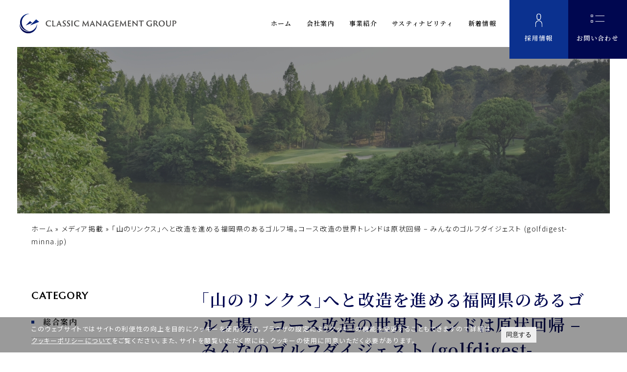

--- FILE ---
content_type: text/html; charset=UTF-8
request_url: https://cm-g.co.jp/2023/03/08/%EF%BD%A2%E5%B1%B1%E3%81%AE%E3%83%AA%E3%83%B3%E3%82%AF%E3%82%B9%EF%BD%A3%E3%81%B8%E3%81%A8%E6%94%B9%E9%80%A0%E3%82%92%E9%80%B2%E3%82%81%E3%82%8B%E7%A6%8F%E5%B2%A1%E7%9C%8C%E3%81%AE%E3%81%82%E3%82%8B/
body_size: 12251
content:

<!DOCTYPE html>
<html lang="ja">

<head prefix="og: http://ogp.me/ns# fb: http://ogp.me/ns/fb# article: http://ogp.me/ns/article#">
    <meta charset="utf-8">
    <title>｢山のリンクス｣へと改造を進める福岡県のあるゴルフ場。コース改造の世界トレンドは原状回帰 – みんなのゴルフダイジェスト (golfdigest-minna.jp) - クラシックマネジメントグループクラシックマネジメントグループ</title>
    
		<!-- All in One SEO 4.7.4.2 - aioseo.com -->
		<meta name="description" content="このたび、ザ・クラシックゴルフ俱楽部の改造プロジェクトがゴルフメディアに掲載されましたので、皆様へご案内申し上" />
		<meta name="robots" content="max-image-preview:large" />
		<link rel="canonical" href="https://cm-g.co.jp/2023/03/08/%ef%bd%a2%e5%b1%b1%e3%81%ae%e3%83%aa%e3%83%b3%e3%82%af%e3%82%b9%ef%bd%a3%e3%81%b8%e3%81%a8%e6%94%b9%e9%80%a0%e3%82%92%e9%80%b2%e3%82%81%e3%82%8b%e7%a6%8f%e5%b2%a1%e7%9c%8c%e3%81%ae%e3%81%82%e3%82%8b/" />
		<meta name="generator" content="All in One SEO (AIOSEO) 4.7.4.2" />

		<!-- Global site tag (gtag.js) - Google Analytics -->
<script async src="https://www.googletagmanager.com/gtag/js?id=G-W9GB1NQTT9"></script>
<script>
  window.dataLayer = window.dataLayer || [];
  function gtag(){dataLayer.push(arguments);}
  gtag('js', new Date());

  gtag('config', 'G-W9GB1NQTT9');
</script>
		<meta property="og:locale" content="ja_JP" />
		<meta property="og:site_name" content="クラシックマネジメントグループ -" />
		<meta property="og:type" content="article" />
		<meta property="og:title" content="｢山のリンクス｣へと改造を進める福岡県のあるゴルフ場。コース改造の世界トレンドは原状回帰 – みんなのゴルフダイジェスト (golfdigest-minna.jp) - クラシックマネジメントグループ" />
		<meta property="og:description" content="このたび、ザ・クラシックゴルフ俱楽部の改造プロジェクトがゴルフメディアに掲載されましたので、皆様へご案内申し上" />
		<meta property="og:url" content="https://cm-g.co.jp/2023/03/08/%ef%bd%a2%e5%b1%b1%e3%81%ae%e3%83%aa%e3%83%b3%e3%82%af%e3%82%b9%ef%bd%a3%e3%81%b8%e3%81%a8%e6%94%b9%e9%80%a0%e3%82%92%e9%80%b2%e3%82%81%e3%82%8b%e7%a6%8f%e5%b2%a1%e7%9c%8c%e3%81%ae%e3%81%82%e3%82%8b/" />
		<meta property="og:image" content="https://cm-g.co.jp/wpsys/wp-content/uploads/2022/04/OGP.png" />
		<meta property="og:image:secure_url" content="https://cm-g.co.jp/wpsys/wp-content/uploads/2022/04/OGP.png" />
		<meta property="og:image:width" content="1200" />
		<meta property="og:image:height" content="630" />
		<meta property="article:published_time" content="2023-03-08T08:04:44+00:00" />
		<meta property="article:modified_time" content="2023-03-08T08:04:44+00:00" />
		<meta name="twitter:card" content="summary" />
		<meta name="twitter:title" content="｢山のリンクス｣へと改造を進める福岡県のあるゴルフ場。コース改造の世界トレンドは原状回帰 – みんなのゴルフダイジェスト (golfdigest-minna.jp) - クラシックマネジメントグループ" />
		<meta name="twitter:description" content="このたび、ザ・クラシックゴルフ俱楽部の改造プロジェクトがゴルフメディアに掲載されましたので、皆様へご案内申し上" />
		<meta name="twitter:image" content="https://cm-g.co.jp/wpsys/wp-content/uploads/2022/04/OGP.png" />
		<script type="application/ld+json" class="aioseo-schema">
			{"@context":"https:\/\/schema.org","@graph":[{"@type":"BlogPosting","@id":"https:\/\/cm-g.co.jp\/2023\/03\/08\/%ef%bd%a2%e5%b1%b1%e3%81%ae%e3%83%aa%e3%83%b3%e3%82%af%e3%82%b9%ef%bd%a3%e3%81%b8%e3%81%a8%e6%94%b9%e9%80%a0%e3%82%92%e9%80%b2%e3%82%81%e3%82%8b%e7%a6%8f%e5%b2%a1%e7%9c%8c%e3%81%ae%e3%81%82%e3%82%8b\/#blogposting","name":"\uff62\u5c71\u306e\u30ea\u30f3\u30af\u30b9\uff63\u3078\u3068\u6539\u9020\u3092\u9032\u3081\u308b\u798f\u5ca1\u770c\u306e\u3042\u308b\u30b4\u30eb\u30d5\u5834\u3002\u30b3\u30fc\u30b9\u6539\u9020\u306e\u4e16\u754c\u30c8\u30ec\u30f3\u30c9\u306f\u539f\u72b6\u56de\u5e30 \u2013 \u307f\u3093\u306a\u306e\u30b4\u30eb\u30d5\u30c0\u30a4\u30b8\u30a7\u30b9\u30c8 (golfdigest-minna.jp) - \u30af\u30e9\u30b7\u30c3\u30af\u30de\u30cd\u30b8\u30e1\u30f3\u30c8\u30b0\u30eb\u30fc\u30d7","headline":"\uff62\u5c71\u306e\u30ea\u30f3\u30af\u30b9\uff63\u3078\u3068\u6539\u9020\u3092\u9032\u3081\u308b\u798f\u5ca1\u770c\u306e\u3042\u308b\u30b4\u30eb\u30d5\u5834\u3002\u30b3\u30fc\u30b9\u6539\u9020\u306e\u4e16\u754c\u30c8\u30ec\u30f3\u30c9\u306f\u539f\u72b6\u56de\u5e30 &#8211; \u307f\u3093\u306a\u306e\u30b4\u30eb\u30d5\u30c0\u30a4\u30b8\u30a7\u30b9\u30c8 (golfdigest-minna.jp)","author":{"@id":"https:\/\/cm-g.co.jp\/author\/cmgadmin\/#author"},"publisher":{"@id":"https:\/\/cm-g.co.jp\/#organization"},"image":{"@type":"ImageObject","url":"https:\/\/cm-g.co.jp\/wpsys\/wp-content\/uploads\/2022\/04\/favicon.png","@id":"https:\/\/cm-g.co.jp\/#articleImage","width":512,"height":512,"caption":"\u30af\u30e9\u30b7\u30c3\u30af\u30de\u30cd\u30b8\u30e1\u30f3\u30c8\u30b0\u30eb\u30fc\u30d7"},"datePublished":"2023-03-08T17:04:44+09:00","dateModified":"2023-03-08T17:04:44+09:00","inLanguage":"ja","mainEntityOfPage":{"@id":"https:\/\/cm-g.co.jp\/2023\/03\/08\/%ef%bd%a2%e5%b1%b1%e3%81%ae%e3%83%aa%e3%83%b3%e3%82%af%e3%82%b9%ef%bd%a3%e3%81%b8%e3%81%a8%e6%94%b9%e9%80%a0%e3%82%92%e9%80%b2%e3%82%81%e3%82%8b%e7%a6%8f%e5%b2%a1%e7%9c%8c%e3%81%ae%e3%81%82%e3%82%8b\/#webpage"},"isPartOf":{"@id":"https:\/\/cm-g.co.jp\/2023\/03\/08\/%ef%bd%a2%e5%b1%b1%e3%81%ae%e3%83%aa%e3%83%b3%e3%82%af%e3%82%b9%ef%bd%a3%e3%81%b8%e3%81%a8%e6%94%b9%e9%80%a0%e3%82%92%e9%80%b2%e3%82%81%e3%82%8b%e7%a6%8f%e5%b2%a1%e7%9c%8c%e3%81%ae%e3%81%82%e3%82%8b\/#webpage"},"articleSection":"\u30e1\u30c7\u30a3\u30a2\u63b2\u8f09"},{"@type":"BreadcrumbList","@id":"https:\/\/cm-g.co.jp\/2023\/03\/08\/%ef%bd%a2%e5%b1%b1%e3%81%ae%e3%83%aa%e3%83%b3%e3%82%af%e3%82%b9%ef%bd%a3%e3%81%b8%e3%81%a8%e6%94%b9%e9%80%a0%e3%82%92%e9%80%b2%e3%82%81%e3%82%8b%e7%a6%8f%e5%b2%a1%e7%9c%8c%e3%81%ae%e3%81%82%e3%82%8b\/#breadcrumblist","itemListElement":[{"@type":"ListItem","@id":"https:\/\/cm-g.co.jp\/#listItem","position":1,"name":"\u5bb6","item":"https:\/\/cm-g.co.jp\/","nextItem":"https:\/\/cm-g.co.jp\/2023\/#listItem"},{"@type":"ListItem","@id":"https:\/\/cm-g.co.jp\/2023\/#listItem","position":2,"name":"2023","item":"https:\/\/cm-g.co.jp\/2023\/","nextItem":"https:\/\/cm-g.co.jp\/2023\/03\/#listItem","previousItem":"https:\/\/cm-g.co.jp\/#listItem"},{"@type":"ListItem","@id":"https:\/\/cm-g.co.jp\/2023\/03\/#listItem","position":3,"name":"March","item":"https:\/\/cm-g.co.jp\/2023\/03\/","nextItem":"https:\/\/cm-g.co.jp\/2023\/03\/08\/#listItem","previousItem":"https:\/\/cm-g.co.jp\/2023\/#listItem"},{"@type":"ListItem","@id":"https:\/\/cm-g.co.jp\/2023\/03\/08\/#listItem","position":4,"name":"8","item":"https:\/\/cm-g.co.jp\/2023\/03\/08\/","nextItem":"https:\/\/cm-g.co.jp\/2023\/03\/08\/%ef%bd%a2%e5%b1%b1%e3%81%ae%e3%83%aa%e3%83%b3%e3%82%af%e3%82%b9%ef%bd%a3%e3%81%b8%e3%81%a8%e6%94%b9%e9%80%a0%e3%82%92%e9%80%b2%e3%82%81%e3%82%8b%e7%a6%8f%e5%b2%a1%e7%9c%8c%e3%81%ae%e3%81%82%e3%82%8b\/#listItem","previousItem":"https:\/\/cm-g.co.jp\/2023\/03\/#listItem"},{"@type":"ListItem","@id":"https:\/\/cm-g.co.jp\/2023\/03\/08\/%ef%bd%a2%e5%b1%b1%e3%81%ae%e3%83%aa%e3%83%b3%e3%82%af%e3%82%b9%ef%bd%a3%e3%81%b8%e3%81%a8%e6%94%b9%e9%80%a0%e3%82%92%e9%80%b2%e3%82%81%e3%82%8b%e7%a6%8f%e5%b2%a1%e7%9c%8c%e3%81%ae%e3%81%82%e3%82%8b\/#listItem","position":5,"name":"\uff62\u5c71\u306e\u30ea\u30f3\u30af\u30b9\uff63\u3078\u3068\u6539\u9020\u3092\u9032\u3081\u308b\u798f\u5ca1\u770c\u306e\u3042\u308b\u30b4\u30eb\u30d5\u5834\u3002\u30b3\u30fc\u30b9\u6539\u9020\u306e\u4e16\u754c\u30c8\u30ec\u30f3\u30c9\u306f\u539f\u72b6\u56de\u5e30 - \u307f\u3093\u306a\u306e\u30b4\u30eb\u30d5\u30c0\u30a4\u30b8\u30a7\u30b9\u30c8 (golfdigest-minna.jp)","previousItem":"https:\/\/cm-g.co.jp\/2023\/03\/08\/#listItem"}]},{"@type":"Organization","@id":"https:\/\/cm-g.co.jp\/#organization","name":"\u30af\u30e9\u30c3\u30b7\u30c3\u30af\u30de\u30cd\u30b8\u30e1\u30f3\u30c8\u30b0\u30eb\u30fc\u30d7\u682a\u5f0f\u4f1a\u793e","url":"https:\/\/cm-g.co.jp\/","logo":{"@type":"ImageObject","url":"https:\/\/cm-g.co.jp\/wpsys\/wp-content\/uploads\/2022\/04\/favicon.png","@id":"https:\/\/cm-g.co.jp\/2023\/03\/08\/%ef%bd%a2%e5%b1%b1%e3%81%ae%e3%83%aa%e3%83%b3%e3%82%af%e3%82%b9%ef%bd%a3%e3%81%b8%e3%81%a8%e6%94%b9%e9%80%a0%e3%82%92%e9%80%b2%e3%82%81%e3%82%8b%e7%a6%8f%e5%b2%a1%e7%9c%8c%e3%81%ae%e3%81%82%e3%82%8b\/#organizationLogo","width":512,"height":512,"caption":"\u30af\u30e9\u30b7\u30c3\u30af\u30de\u30cd\u30b8\u30e1\u30f3\u30c8\u30b0\u30eb\u30fc\u30d7"},"image":{"@id":"https:\/\/cm-g.co.jp\/2023\/03\/08\/%ef%bd%a2%e5%b1%b1%e3%81%ae%e3%83%aa%e3%83%b3%e3%82%af%e3%82%b9%ef%bd%a3%e3%81%b8%e3%81%a8%e6%94%b9%e9%80%a0%e3%82%92%e9%80%b2%e3%82%81%e3%82%8b%e7%a6%8f%e5%b2%a1%e7%9c%8c%e3%81%ae%e3%81%82%e3%82%8b\/#organizationLogo"}},{"@type":"Person","@id":"https:\/\/cm-g.co.jp\/author\/cmgadmin\/#author","url":"https:\/\/cm-g.co.jp\/author\/cmgadmin\/","name":"cmgadmin","image":{"@type":"ImageObject","@id":"https:\/\/cm-g.co.jp\/2023\/03\/08\/%ef%bd%a2%e5%b1%b1%e3%81%ae%e3%83%aa%e3%83%b3%e3%82%af%e3%82%b9%ef%bd%a3%e3%81%b8%e3%81%a8%e6%94%b9%e9%80%a0%e3%82%92%e9%80%b2%e3%82%81%e3%82%8b%e7%a6%8f%e5%b2%a1%e7%9c%8c%e3%81%ae%e3%81%82%e3%82%8b\/#authorImage","url":"https:\/\/secure.gravatar.com\/avatar\/4b63c9357d29817a669ecb31064cdbf541342071c1584eec3d46b585a2e2c6e9?s=96&d=mm&r=g","width":96,"height":96,"caption":"cmgadmin"}},{"@type":"WebPage","@id":"https:\/\/cm-g.co.jp\/2023\/03\/08\/%ef%bd%a2%e5%b1%b1%e3%81%ae%e3%83%aa%e3%83%b3%e3%82%af%e3%82%b9%ef%bd%a3%e3%81%b8%e3%81%a8%e6%94%b9%e9%80%a0%e3%82%92%e9%80%b2%e3%82%81%e3%82%8b%e7%a6%8f%e5%b2%a1%e7%9c%8c%e3%81%ae%e3%81%82%e3%82%8b\/#webpage","url":"https:\/\/cm-g.co.jp\/2023\/03\/08\/%ef%bd%a2%e5%b1%b1%e3%81%ae%e3%83%aa%e3%83%b3%e3%82%af%e3%82%b9%ef%bd%a3%e3%81%b8%e3%81%a8%e6%94%b9%e9%80%a0%e3%82%92%e9%80%b2%e3%82%81%e3%82%8b%e7%a6%8f%e5%b2%a1%e7%9c%8c%e3%81%ae%e3%81%82%e3%82%8b\/","name":"\uff62\u5c71\u306e\u30ea\u30f3\u30af\u30b9\uff63\u3078\u3068\u6539\u9020\u3092\u9032\u3081\u308b\u798f\u5ca1\u770c\u306e\u3042\u308b\u30b4\u30eb\u30d5\u5834\u3002\u30b3\u30fc\u30b9\u6539\u9020\u306e\u4e16\u754c\u30c8\u30ec\u30f3\u30c9\u306f\u539f\u72b6\u56de\u5e30 \u2013 \u307f\u3093\u306a\u306e\u30b4\u30eb\u30d5\u30c0\u30a4\u30b8\u30a7\u30b9\u30c8 (golfdigest-minna.jp) - \u30af\u30e9\u30b7\u30c3\u30af\u30de\u30cd\u30b8\u30e1\u30f3\u30c8\u30b0\u30eb\u30fc\u30d7","description":"\u3053\u306e\u305f\u3073\u3001\u30b6\u30fb\u30af\u30e9\u30b7\u30c3\u30af\u30b4\u30eb\u30d5\u4ff1\u697d\u90e8\u306e\u6539\u9020\u30d7\u30ed\u30b8\u30a7\u30af\u30c8\u304c\u30b4\u30eb\u30d5\u30e1\u30c7\u30a3\u30a2\u306b\u63b2\u8f09\u3055\u308c\u307e\u3057\u305f\u306e\u3067\u3001\u7686\u69d8\u3078\u3054\u6848\u5185\u7533\u3057\u4e0a","inLanguage":"ja","isPartOf":{"@id":"https:\/\/cm-g.co.jp\/#website"},"breadcrumb":{"@id":"https:\/\/cm-g.co.jp\/2023\/03\/08\/%ef%bd%a2%e5%b1%b1%e3%81%ae%e3%83%aa%e3%83%b3%e3%82%af%e3%82%b9%ef%bd%a3%e3%81%b8%e3%81%a8%e6%94%b9%e9%80%a0%e3%82%92%e9%80%b2%e3%82%81%e3%82%8b%e7%a6%8f%e5%b2%a1%e7%9c%8c%e3%81%ae%e3%81%82%e3%82%8b\/#breadcrumblist"},"datePublished":"2023-03-08T17:04:44+09:00","dateModified":"2023-03-08T17:04:44+09:00"},{"@type":"WebSite","@id":"https:\/\/cm-g.co.jp\/#website","url":"https:\/\/cm-g.co.jp\/","name":"\u30af\u30e9\u30b7\u30c3\u30af\u30de\u30cd\u30b8\u30e1\u30f3\u30c8\u30b0\u30eb\u30fc\u30d7","inLanguage":"ja","publisher":{"@id":"https:\/\/cm-g.co.jp\/#organization"}}]}
		</script>
		<!-- All in One SEO -->

<link rel="alternate" title="oEmbed (JSON)" type="application/json+oembed" href="https://cm-g.co.jp/wp-json/oembed/1.0/embed?url=https%3A%2F%2Fcm-g.co.jp%2F2023%2F03%2F08%2F%25ef%25bd%25a2%25e5%25b1%25b1%25e3%2581%25ae%25e3%2583%25aa%25e3%2583%25b3%25e3%2582%25af%25e3%2582%25b9%25ef%25bd%25a3%25e3%2581%25b8%25e3%2581%25a8%25e6%2594%25b9%25e9%2580%25a0%25e3%2582%2592%25e9%2580%25b2%25e3%2582%2581%25e3%2582%258b%25e7%25a6%258f%25e5%25b2%25a1%25e7%259c%258c%25e3%2581%25ae%25e3%2581%2582%25e3%2582%258b%2F" />
<link rel="alternate" title="oEmbed (XML)" type="text/xml+oembed" href="https://cm-g.co.jp/wp-json/oembed/1.0/embed?url=https%3A%2F%2Fcm-g.co.jp%2F2023%2F03%2F08%2F%25ef%25bd%25a2%25e5%25b1%25b1%25e3%2581%25ae%25e3%2583%25aa%25e3%2583%25b3%25e3%2582%25af%25e3%2582%25b9%25ef%25bd%25a3%25e3%2581%25b8%25e3%2581%25a8%25e6%2594%25b9%25e9%2580%25a0%25e3%2582%2592%25e9%2580%25b2%25e3%2582%2581%25e3%2582%258b%25e7%25a6%258f%25e5%25b2%25a1%25e7%259c%258c%25e3%2581%25ae%25e3%2581%2582%25e3%2582%258b%2F&#038;format=xml" />
<style id='wp-img-auto-sizes-contain-inline-css' type='text/css'>
img:is([sizes=auto i],[sizes^="auto," i]){contain-intrinsic-size:3000px 1500px}
/*# sourceURL=wp-img-auto-sizes-contain-inline-css */
</style>
<style id='wp-emoji-styles-inline-css' type='text/css'>

	img.wp-smiley, img.emoji {
		display: inline !important;
		border: none !important;
		box-shadow: none !important;
		height: 1em !important;
		width: 1em !important;
		margin: 0 0.07em !important;
		vertical-align: -0.1em !important;
		background: none !important;
		padding: 0 !important;
	}
/*# sourceURL=wp-emoji-styles-inline-css */
</style>
<style id='wp-block-library-inline-css' type='text/css'>
:root{--wp-block-synced-color:#7a00df;--wp-block-synced-color--rgb:122,0,223;--wp-bound-block-color:var(--wp-block-synced-color);--wp-editor-canvas-background:#ddd;--wp-admin-theme-color:#007cba;--wp-admin-theme-color--rgb:0,124,186;--wp-admin-theme-color-darker-10:#006ba1;--wp-admin-theme-color-darker-10--rgb:0,107,160.5;--wp-admin-theme-color-darker-20:#005a87;--wp-admin-theme-color-darker-20--rgb:0,90,135;--wp-admin-border-width-focus:2px}@media (min-resolution:192dpi){:root{--wp-admin-border-width-focus:1.5px}}.wp-element-button{cursor:pointer}:root .has-very-light-gray-background-color{background-color:#eee}:root .has-very-dark-gray-background-color{background-color:#313131}:root .has-very-light-gray-color{color:#eee}:root .has-very-dark-gray-color{color:#313131}:root .has-vivid-green-cyan-to-vivid-cyan-blue-gradient-background{background:linear-gradient(135deg,#00d084,#0693e3)}:root .has-purple-crush-gradient-background{background:linear-gradient(135deg,#34e2e4,#4721fb 50%,#ab1dfe)}:root .has-hazy-dawn-gradient-background{background:linear-gradient(135deg,#faaca8,#dad0ec)}:root .has-subdued-olive-gradient-background{background:linear-gradient(135deg,#fafae1,#67a671)}:root .has-atomic-cream-gradient-background{background:linear-gradient(135deg,#fdd79a,#004a59)}:root .has-nightshade-gradient-background{background:linear-gradient(135deg,#330968,#31cdcf)}:root .has-midnight-gradient-background{background:linear-gradient(135deg,#020381,#2874fc)}:root{--wp--preset--font-size--normal:16px;--wp--preset--font-size--huge:42px}.has-regular-font-size{font-size:1em}.has-larger-font-size{font-size:2.625em}.has-normal-font-size{font-size:var(--wp--preset--font-size--normal)}.has-huge-font-size{font-size:var(--wp--preset--font-size--huge)}.has-text-align-center{text-align:center}.has-text-align-left{text-align:left}.has-text-align-right{text-align:right}.has-fit-text{white-space:nowrap!important}#end-resizable-editor-section{display:none}.aligncenter{clear:both}.items-justified-left{justify-content:flex-start}.items-justified-center{justify-content:center}.items-justified-right{justify-content:flex-end}.items-justified-space-between{justify-content:space-between}.screen-reader-text{border:0;clip-path:inset(50%);height:1px;margin:-1px;overflow:hidden;padding:0;position:absolute;width:1px;word-wrap:normal!important}.screen-reader-text:focus{background-color:#ddd;clip-path:none;color:#444;display:block;font-size:1em;height:auto;left:5px;line-height:normal;padding:15px 23px 14px;text-decoration:none;top:5px;width:auto;z-index:100000}html :where(.has-border-color){border-style:solid}html :where([style*=border-top-color]){border-top-style:solid}html :where([style*=border-right-color]){border-right-style:solid}html :where([style*=border-bottom-color]){border-bottom-style:solid}html :where([style*=border-left-color]){border-left-style:solid}html :where([style*=border-width]){border-style:solid}html :where([style*=border-top-width]){border-top-style:solid}html :where([style*=border-right-width]){border-right-style:solid}html :where([style*=border-bottom-width]){border-bottom-style:solid}html :where([style*=border-left-width]){border-left-style:solid}html :where(img[class*=wp-image-]){height:auto;max-width:100%}:where(figure){margin:0 0 1em}html :where(.is-position-sticky){--wp-admin--admin-bar--position-offset:var(--wp-admin--admin-bar--height,0px)}@media screen and (max-width:600px){html :where(.is-position-sticky){--wp-admin--admin-bar--position-offset:0px}}

/*# sourceURL=wp-block-library-inline-css */
</style><style id='global-styles-inline-css' type='text/css'>
:root{--wp--preset--aspect-ratio--square: 1;--wp--preset--aspect-ratio--4-3: 4/3;--wp--preset--aspect-ratio--3-4: 3/4;--wp--preset--aspect-ratio--3-2: 3/2;--wp--preset--aspect-ratio--2-3: 2/3;--wp--preset--aspect-ratio--16-9: 16/9;--wp--preset--aspect-ratio--9-16: 9/16;--wp--preset--color--black: #000000;--wp--preset--color--cyan-bluish-gray: #abb8c3;--wp--preset--color--white: #ffffff;--wp--preset--color--pale-pink: #f78da7;--wp--preset--color--vivid-red: #cf2e2e;--wp--preset--color--luminous-vivid-orange: #ff6900;--wp--preset--color--luminous-vivid-amber: #fcb900;--wp--preset--color--light-green-cyan: #7bdcb5;--wp--preset--color--vivid-green-cyan: #00d084;--wp--preset--color--pale-cyan-blue: #8ed1fc;--wp--preset--color--vivid-cyan-blue: #0693e3;--wp--preset--color--vivid-purple: #9b51e0;--wp--preset--gradient--vivid-cyan-blue-to-vivid-purple: linear-gradient(135deg,rgb(6,147,227) 0%,rgb(155,81,224) 100%);--wp--preset--gradient--light-green-cyan-to-vivid-green-cyan: linear-gradient(135deg,rgb(122,220,180) 0%,rgb(0,208,130) 100%);--wp--preset--gradient--luminous-vivid-amber-to-luminous-vivid-orange: linear-gradient(135deg,rgb(252,185,0) 0%,rgb(255,105,0) 100%);--wp--preset--gradient--luminous-vivid-orange-to-vivid-red: linear-gradient(135deg,rgb(255,105,0) 0%,rgb(207,46,46) 100%);--wp--preset--gradient--very-light-gray-to-cyan-bluish-gray: linear-gradient(135deg,rgb(238,238,238) 0%,rgb(169,184,195) 100%);--wp--preset--gradient--cool-to-warm-spectrum: linear-gradient(135deg,rgb(74,234,220) 0%,rgb(151,120,209) 20%,rgb(207,42,186) 40%,rgb(238,44,130) 60%,rgb(251,105,98) 80%,rgb(254,248,76) 100%);--wp--preset--gradient--blush-light-purple: linear-gradient(135deg,rgb(255,206,236) 0%,rgb(152,150,240) 100%);--wp--preset--gradient--blush-bordeaux: linear-gradient(135deg,rgb(254,205,165) 0%,rgb(254,45,45) 50%,rgb(107,0,62) 100%);--wp--preset--gradient--luminous-dusk: linear-gradient(135deg,rgb(255,203,112) 0%,rgb(199,81,192) 50%,rgb(65,88,208) 100%);--wp--preset--gradient--pale-ocean: linear-gradient(135deg,rgb(255,245,203) 0%,rgb(182,227,212) 50%,rgb(51,167,181) 100%);--wp--preset--gradient--electric-grass: linear-gradient(135deg,rgb(202,248,128) 0%,rgb(113,206,126) 100%);--wp--preset--gradient--midnight: linear-gradient(135deg,rgb(2,3,129) 0%,rgb(40,116,252) 100%);--wp--preset--font-size--small: 13px;--wp--preset--font-size--medium: 20px;--wp--preset--font-size--large: 36px;--wp--preset--font-size--x-large: 42px;--wp--preset--spacing--20: 0.44rem;--wp--preset--spacing--30: 0.67rem;--wp--preset--spacing--40: 1rem;--wp--preset--spacing--50: 1.5rem;--wp--preset--spacing--60: 2.25rem;--wp--preset--spacing--70: 3.38rem;--wp--preset--spacing--80: 5.06rem;--wp--preset--shadow--natural: 6px 6px 9px rgba(0, 0, 0, 0.2);--wp--preset--shadow--deep: 12px 12px 50px rgba(0, 0, 0, 0.4);--wp--preset--shadow--sharp: 6px 6px 0px rgba(0, 0, 0, 0.2);--wp--preset--shadow--outlined: 6px 6px 0px -3px rgb(255, 255, 255), 6px 6px rgb(0, 0, 0);--wp--preset--shadow--crisp: 6px 6px 0px rgb(0, 0, 0);}:where(.is-layout-flex){gap: 0.5em;}:where(.is-layout-grid){gap: 0.5em;}body .is-layout-flex{display: flex;}.is-layout-flex{flex-wrap: wrap;align-items: center;}.is-layout-flex > :is(*, div){margin: 0;}body .is-layout-grid{display: grid;}.is-layout-grid > :is(*, div){margin: 0;}:where(.wp-block-columns.is-layout-flex){gap: 2em;}:where(.wp-block-columns.is-layout-grid){gap: 2em;}:where(.wp-block-post-template.is-layout-flex){gap: 1.25em;}:where(.wp-block-post-template.is-layout-grid){gap: 1.25em;}.has-black-color{color: var(--wp--preset--color--black) !important;}.has-cyan-bluish-gray-color{color: var(--wp--preset--color--cyan-bluish-gray) !important;}.has-white-color{color: var(--wp--preset--color--white) !important;}.has-pale-pink-color{color: var(--wp--preset--color--pale-pink) !important;}.has-vivid-red-color{color: var(--wp--preset--color--vivid-red) !important;}.has-luminous-vivid-orange-color{color: var(--wp--preset--color--luminous-vivid-orange) !important;}.has-luminous-vivid-amber-color{color: var(--wp--preset--color--luminous-vivid-amber) !important;}.has-light-green-cyan-color{color: var(--wp--preset--color--light-green-cyan) !important;}.has-vivid-green-cyan-color{color: var(--wp--preset--color--vivid-green-cyan) !important;}.has-pale-cyan-blue-color{color: var(--wp--preset--color--pale-cyan-blue) !important;}.has-vivid-cyan-blue-color{color: var(--wp--preset--color--vivid-cyan-blue) !important;}.has-vivid-purple-color{color: var(--wp--preset--color--vivid-purple) !important;}.has-black-background-color{background-color: var(--wp--preset--color--black) !important;}.has-cyan-bluish-gray-background-color{background-color: var(--wp--preset--color--cyan-bluish-gray) !important;}.has-white-background-color{background-color: var(--wp--preset--color--white) !important;}.has-pale-pink-background-color{background-color: var(--wp--preset--color--pale-pink) !important;}.has-vivid-red-background-color{background-color: var(--wp--preset--color--vivid-red) !important;}.has-luminous-vivid-orange-background-color{background-color: var(--wp--preset--color--luminous-vivid-orange) !important;}.has-luminous-vivid-amber-background-color{background-color: var(--wp--preset--color--luminous-vivid-amber) !important;}.has-light-green-cyan-background-color{background-color: var(--wp--preset--color--light-green-cyan) !important;}.has-vivid-green-cyan-background-color{background-color: var(--wp--preset--color--vivid-green-cyan) !important;}.has-pale-cyan-blue-background-color{background-color: var(--wp--preset--color--pale-cyan-blue) !important;}.has-vivid-cyan-blue-background-color{background-color: var(--wp--preset--color--vivid-cyan-blue) !important;}.has-vivid-purple-background-color{background-color: var(--wp--preset--color--vivid-purple) !important;}.has-black-border-color{border-color: var(--wp--preset--color--black) !important;}.has-cyan-bluish-gray-border-color{border-color: var(--wp--preset--color--cyan-bluish-gray) !important;}.has-white-border-color{border-color: var(--wp--preset--color--white) !important;}.has-pale-pink-border-color{border-color: var(--wp--preset--color--pale-pink) !important;}.has-vivid-red-border-color{border-color: var(--wp--preset--color--vivid-red) !important;}.has-luminous-vivid-orange-border-color{border-color: var(--wp--preset--color--luminous-vivid-orange) !important;}.has-luminous-vivid-amber-border-color{border-color: var(--wp--preset--color--luminous-vivid-amber) !important;}.has-light-green-cyan-border-color{border-color: var(--wp--preset--color--light-green-cyan) !important;}.has-vivid-green-cyan-border-color{border-color: var(--wp--preset--color--vivid-green-cyan) !important;}.has-pale-cyan-blue-border-color{border-color: var(--wp--preset--color--pale-cyan-blue) !important;}.has-vivid-cyan-blue-border-color{border-color: var(--wp--preset--color--vivid-cyan-blue) !important;}.has-vivid-purple-border-color{border-color: var(--wp--preset--color--vivid-purple) !important;}.has-vivid-cyan-blue-to-vivid-purple-gradient-background{background: var(--wp--preset--gradient--vivid-cyan-blue-to-vivid-purple) !important;}.has-light-green-cyan-to-vivid-green-cyan-gradient-background{background: var(--wp--preset--gradient--light-green-cyan-to-vivid-green-cyan) !important;}.has-luminous-vivid-amber-to-luminous-vivid-orange-gradient-background{background: var(--wp--preset--gradient--luminous-vivid-amber-to-luminous-vivid-orange) !important;}.has-luminous-vivid-orange-to-vivid-red-gradient-background{background: var(--wp--preset--gradient--luminous-vivid-orange-to-vivid-red) !important;}.has-very-light-gray-to-cyan-bluish-gray-gradient-background{background: var(--wp--preset--gradient--very-light-gray-to-cyan-bluish-gray) !important;}.has-cool-to-warm-spectrum-gradient-background{background: var(--wp--preset--gradient--cool-to-warm-spectrum) !important;}.has-blush-light-purple-gradient-background{background: var(--wp--preset--gradient--blush-light-purple) !important;}.has-blush-bordeaux-gradient-background{background: var(--wp--preset--gradient--blush-bordeaux) !important;}.has-luminous-dusk-gradient-background{background: var(--wp--preset--gradient--luminous-dusk) !important;}.has-pale-ocean-gradient-background{background: var(--wp--preset--gradient--pale-ocean) !important;}.has-electric-grass-gradient-background{background: var(--wp--preset--gradient--electric-grass) !important;}.has-midnight-gradient-background{background: var(--wp--preset--gradient--midnight) !important;}.has-small-font-size{font-size: var(--wp--preset--font-size--small) !important;}.has-medium-font-size{font-size: var(--wp--preset--font-size--medium) !important;}.has-large-font-size{font-size: var(--wp--preset--font-size--large) !important;}.has-x-large-font-size{font-size: var(--wp--preset--font-size--x-large) !important;}
/*# sourceURL=global-styles-inline-css */
</style>

<style id='classic-theme-styles-inline-css' type='text/css'>
/*! This file is auto-generated */
.wp-block-button__link{color:#fff;background-color:#32373c;border-radius:9999px;box-shadow:none;text-decoration:none;padding:calc(.667em + 2px) calc(1.333em + 2px);font-size:1.125em}.wp-block-file__button{background:#32373c;color:#fff;text-decoration:none}
/*# sourceURL=/wp-includes/css/classic-themes.min.css */
</style>
<link rel='stylesheet' id='contact-form-7-css' href='https://cm-g.co.jp/wpsys/wp-content/plugins/contact-form-7/includes/css/styles.css?ver=6.0' type='text/css' media='all' />
<link rel='stylesheet' id='wp-block-paragraph-css' href='https://cm-g.co.jp/wpsys/wp-includes/blocks/paragraph/style.min.css?ver=6.9' type='text/css' media='all' />
<link rel="https://api.w.org/" href="https://cm-g.co.jp/wp-json/" /><link rel="alternate" title="JSON" type="application/json" href="https://cm-g.co.jp/wp-json/wp/v2/posts/1035" /><link rel="icon" href="https://cm-g.co.jp/wpsys/wp-content/uploads/2022/04/cropped-favicon-32x32.png" sizes="32x32" />
<link rel="icon" href="https://cm-g.co.jp/wpsys/wp-content/uploads/2022/04/cropped-favicon-192x192.png" sizes="192x192" />
<link rel="apple-touch-icon" href="https://cm-g.co.jp/wpsys/wp-content/uploads/2022/04/cropped-favicon-180x180.png" />
<meta name="msapplication-TileImage" content="https://cm-g.co.jp/wpsys/wp-content/uploads/2022/04/cropped-favicon-270x270.png" />
    <meta property="og:type" content="article">
    <meta name="viewport" content="width=device-width" />
    <meta http-equiv="X-UA-Compatible" content="IE=edge" />
    <meta name="format-detection" content="telephone=no" />
    <link rel="icon" href="">
    <link rel="apple-touch-icon" href="https://cm-g.co.jp/wpsys/wp-content/themes/cmg/assets/img/common/apple-touch-icon.png">
    <link rel="stylesheet" href="https://cm-g.co.jp/wpsys/wp-content/themes/cmg/assets/lib/swiper/css/swiper.min.css">
    <link rel="stylesheet" href="https://cm-g.co.jp/wpsys/wp-content/themes/cmg/assets/css/style.css?ver=1769289924">
    <link rel="stylesheet" href="https://cm-g.co.jp/wpsys/wp-content/themes/cmg/assets/css/add.css?ver=1769289924">
</head>

<body id="top" class="wp-singular post-template-default single single-post postid-1035 single-format-standard wp-theme-cmg p-sub">

<header class="l-header">
    <div class="l-header__body">
      <div class="l-header__title">
        <a href="https://cm-g.co.jp/">
          <img src="https://cm-g.co.jp/wpsys/wp-content/themes/cmg/assets/img/common/logo.svg" alt="Classic Management Groupロゴ">
        </a>
      </div>
      <ul class="l-header__links">
        <li>
          <button id="toggleDrawerButton" class="l-header__links-button" data-contents="menu" aria-controls="drawer" aria-label="メインメニューを開閉する" role="button" type="button">
            <span></span>
          </button>
        </li>
      </ul>
      <nav class="c-nav-global" aria-label="メインメニュー" id="drawer">
        <ul class="c-nav-global__list">
          <li class="c-nav-global__list-item">
            <a href="https://cm-g.co.jp/">ホーム</a>
          </li>
          <li class="c-nav-global__list-item">
            <a class="c-nav-global__has-child" href="https://cm-g.co.jp/company/">会社案内</a>
            <div class="c-nav-global__list-item-child">
              <ul>
                <li data-device="sp-tab">
                  <a href="https://cm-g.co.jp/company/">会社案内トップ</a>
                </li>
                <li>
                  <a href="https://cm-g.co.jp/company/message/">代表メッセージ</a>
                </li>
                <li>
                  <a href="https://cm-g.co.jp/company/vision/">企業理念・ビジョン</a>
                </li>

                <li>
                  <a href="https://cm-g.co.jp/company/outline/">会社概要</a>
                </li>
                <li>
                  <a href="https://cm-g.co.jp/company/organization-chart/">組織図</a>
                </li>
                <li>
                  <a href="https://cm-g.co.jp/company/history/">沿革</a>
                </li>
              </ul>
            </div>
          </li>
          <li class="c-nav-global__list-item">
            <a href="https://cm-g.co.jp/business/">事業紹介</a>
          </li>
          <li class="c-nav-global__list-item">
            <a href="https://cm-g.co.jp/sdgs/">サスティナビリティ</a>
          </li>
          <li class="c-nav-global__list-item">
            <a href="https://cm-g.co.jp/news/">新着情報</a>
          </li>
          <li class="c-nav-global__list-item" data-contents="recruit">
            <a href="https://cm-g.co.jp/recruit/">
              <img src="https://cm-g.co.jp/wpsys/wp-content/themes/cmg/assets/img/common/header_recruit_icon.svg" alt="採用情報アイコン">
              <span>採用情報</span>
            </a>
          </li>
          <li class="c-nav-global__list-item" data-contents="contact">
            <a href="https://cm-g.co.jp/contact/">
              <img src="https://cm-g.co.jp/wpsys/wp-content/themes/cmg/assets/img/common/header_contact_icon.svg" alt="お問い合わせアイコン">
              <span>お問い合わせ</span>
            </a>
          </li>
        </ul>
      </nav>
    </div>
  </header>
        <main class="l-main" data-a-inview="inview">
      <div class="l-main__title">
        <h1 class="l-main__title-h1"><span class="text-en"></span></h1>
        <img width="1420" height="340" src="https://cm-g.co.jp/wpsys/wp-content/themes/cmg/assets/img/about/about-mv.jpg" class="attachment-full size-full" alt="" loading="lazy" />       </div>
      <div class="c-breadcrumbs">
        <div class="aioseo-breadcrumbs"><span class="aioseo-breadcrumb">
	<a href="https://cm-g.co.jp" title="ホーム">ホーム</a>
</span><span class="aioseo-breadcrumb-separator">&raquo;</span><span class="aioseo-breadcrumb">
	<a href="https://cm-g.co.jp/category/pr/" title="メディア掲載">メディア掲載</a>
</span><span class="aioseo-breadcrumb-separator">&raquo;</span><span class="aioseo-breadcrumb">
	｢山のリンクス｣へと改造を進める福岡県のあるゴルフ場。コース改造の世界トレンドは原状回帰 – みんなのゴルフダイジェスト (golfdigest-minna.jp)
</span></div>      </div>

      <div class="l-main__section--padding">
        <div class="l-main__section-inner l-main__container">
          <article class="l-main__single">
            <header class="l-main__single-header">
              <h1 class="l-main__single-header-title">｢山のリンクス｣へと改造を進める福岡県のあるゴルフ場。コース改造の世界トレンドは原状回帰 &#8211; みんなのゴルフダイジェスト (golfdigest-minna.jp)</h1>
              <p class="l-main__single-header-date">2023.03.08<span
                  class="c-label c-label--"></span></p>
                          </header>
            <div class="c-contents">
              
<p>このたび、ザ・クラシックゴルフ俱楽部の改造プロジェクトがゴルフメディアに掲載されましたので、皆様へご案内申し上げます。</p>



<p>ぜひ、ご覧くださいませ。</p>



<p><a href="https://www.golfdigest-minna.jp/_ct/17611464">｢山のリンクス｣へと改造を進める福岡県のあるゴルフ場。コース改造の世界トレンドは原状回帰 &#8211; みんなのゴルフダイジェスト (golfdigest-minna.jp)</a></p>
            </div>
          </article>
          <!--// l-main__single -->
          
            <aside class="l-main__side">
                <div class="l-main__side-box l-main__side-box--category">
                    <h3 class="l-main__side-box-title">CATEGORY</h3>
                    <ul class="l-main__side-box-list">
                    <li class="cat-item cat-item-0"><a href="/news/">総合案内</a></li>
                        	<li class="cat-item cat-item-1"><a href="https://cm-g.co.jp/category/notice/">お知らせ</a>
</li>
	<li class="cat-item cat-item-5"><a href="https://cm-g.co.jp/category/pr/">メディア掲載</a>
</li>
                    </ul>
                </div>
                                <div class="l-main__side-box l-main__side-box--topics">
                    <h3 class="l-main__side-box-title">RELATED ARTICLES</h3>
                    <ul class="l-main__side-box-list">
                        <li><a href="https://cm-g.co.jp/2025/09/19/%e6%8e%b2%e8%bc%89%e3%81%ae%e3%81%94%e6%a1%88%e5%86%85-%e3%81%bf%e3%82%93%e3%81%aa%e3%81%ae%e3%82%b4%e3%83%ab%e3%83%95%e3%83%80%e3%82%a4%e3%82%b8%e3%82%a7%e3%82%b9%e3%83%88/">掲載のご案内-みんなのゴルフダイジェスト-</a></li><li><a href="https://cm-g.co.jp/2023/12/21/idex%e3%82%b0%e3%83%ab%e3%83%bc%e3%83%97presents-%e7%ac%ac%e4%ba%8c%e5%9b%9e-%e4%b9%9d%e5%b7%9e%e5%a5%b3%e5%ad%90%e3%83%97%e3%83%ad%e3%82%b4%e3%83%ab%e3%83%95%e3%83%80%e3%83%96%e3%83%ab%e3%82%b9no-1-2/">IDEXグループpresents 第二回 九州女子プロゴルフダブルスNo.1決定戦 【Youtube放映】</a></li><li><a href="https://cm-g.co.jp/2023/07/19/%e3%80%8c%e3%82%b4%e3%83%ab%e3%83%95%e3%81%8c%e8%81%b7%e6%a5%ad%e3%81%a8%e8%a8%80%e3%81%84%e3%81%9f%e3%81%84%ef%bc%81%e3%80%8d%e9%9b%a3%e9%96%a2%e3%83%bb%e5%a5%b3%e5%ad%90%e3%82%b4%e3%83%ab%e3%83%95/">「“ゴルフが職業”と言いたい！」難関・女子ゴルフのプロテスト　人生をかけて５回目の挑戦 &#8211; RKBオンライン</a></li>                    </ul>
                </div>
                            </aside>
        </div>
        <!--// l-main__container -->
      </div>
      <!--// l-main__section--padding -->
    </main>




  <footer class="l-footer">
    <div class="l-footer__pagetop" data-position-absolute="true">
      <a href="#top">
        <img class="l-footer__pagetop-arrow -white" src="https://cm-g.co.jp/wpsys/wp-content/themes/cmg/assets/img/common/pagetop_arrow.svg" alt="ページトップへ">
        <img class="l-footer__pagetop-arrow -black" src="https://cm-g.co.jp/wpsys/wp-content/themes/cmg/assets/img/common/pagetop_arrow_black.svg" alt="ページトップへ">
        <span>Pagetop</span>
      </a>
    </div>
    <div class="l-footer__inner">
      <h3>
        <a href="https://cm-g.co.jp/"><img src="https://cm-g.co.jp/wpsys/wp-content/themes/cmg/assets/img/common/logo_white_vertical.svg" alt="Classic Management Groupロゴ"></a>
      </h3>
      <div class="l-footer__nav">
        <ul>
          <li><a href="https://cm-g.co.jp/">ホーム</a></li>
          <li><a href="https://cm-g.co.jp/company/">会社案内</a></li>
          <li><a href="https://cm-g.co.jp/business/">事業紹介</a></li>
          <li><a href="https://cm-g.co.jp/sdgs/">サスティナビリティ</a></li>
          <li><a href="https://cm-g.co.jp/news/">新着情報</a></li>
          <li><a href="https://cm-g.co.jp/recruit/">採用情報</a></li>
          <li><a href="https://cm-g.co.jp/contact/">お問い合わせ</a></li>
        </ul>
      </div>
      <div class="l-footer__info">
        <p class="l-footer__info-text">〒823-0017 福岡県宮若市倉久1-3</p>
        <div class="l-footer__policy">
          <a href="https://cm-g.co.jp/privacy/">プライバシーポリシー</a>｜
          <a href="https://cm-g.co.jp/cookie/">クッキーポリシー</a>
        </div>
      </div>
      <div class="l-footer__copyright">
        ©2022 Classic Management Group Co., Ltd.
        <p class="grecapture-info">This site is protected by reCAPTCHA and the Google
          <a href="https://policies.google.com/privacy" target="_blank" rel="noopener">Privacy Policy</a> and
          <a href="https://policies.google.com/terms" target="_blank" rel="noopener">Terms of Service</a> apply.</p>
      </div>
    </div>
    <div class="l-footer__float" data-fixed="true">
      <ul>
        <li data-contents="recruit">
          <a href="https://cm-g.co.jp/recruit/">
            <img src="https://cm-g.co.jp/wpsys/wp-content/themes/cmg/assets/img/common/header_recruit_icon.svg" alt="採用情報アイコン">
            <span>採用情報</span>
          </a>
        </li>
        <li data-contents="contact">
          <a href="https://cm-g.co.jp/contact/">
            <img src="https://cm-g.co.jp/wpsys/wp-content/themes/cmg/assets/img/common/header_contact_icon.svg" alt="お問い合わせアイコン">
            <span>お問い合わせ</span>
          </a>
        </li>
      </ul>
    </div>
  </footer>
  <div class="c-cookie" id="cookieArea">
    <div class="c-cookie__inner">
      <div class="c-cookie__text">
      このウェブサイトではサイトの利便性の向上を目的にクッキーを使用します。ブラウザの設定によりクッキーの機能を変更することもできますので詳細は<br data-device="pc"><a href="https://cm-g.co.jp/cookie/">クッキーポリシーについて</a>をご覧ください。また、サイトを閲覧いただく際には、クッキーの使用に同意いただく必要があります。
      </div>
      <button class="c-cookie__button" id="CookieButton">
        同意する
      </button>
    </div>
  </div>

  <script type="speculationrules">
{"prefetch":[{"source":"document","where":{"and":[{"href_matches":"/*"},{"not":{"href_matches":["/wpsys/wp-*.php","/wpsys/wp-admin/*","/wpsys/wp-content/uploads/*","/wpsys/wp-content/*","/wpsys/wp-content/plugins/*","/wpsys/wp-content/themes/cmg/*","/*\\?(.+)"]}},{"not":{"selector_matches":"a[rel~=\"nofollow\"]"}},{"not":{"selector_matches":".no-prefetch, .no-prefetch a"}}]},"eagerness":"conservative"}]}
</script>
<script>
document.addEventListener( 'wpcf7mailsent', function( event ) {
location = './thanks/';
}, false );
</script><script type="text/javascript" src="https://cm-g.co.jp/wpsys/wp-includes/js/dist/hooks.min.js?ver=dd5603f07f9220ed27f1" id="wp-hooks-js"></script>
<script type="text/javascript" src="https://cm-g.co.jp/wpsys/wp-includes/js/dist/i18n.min.js?ver=c26c3dc7bed366793375" id="wp-i18n-js"></script>
<script type="text/javascript" id="wp-i18n-js-after">
/* <![CDATA[ */
wp.i18n.setLocaleData( { 'text direction\u0004ltr': [ 'ltr' ] } );
//# sourceURL=wp-i18n-js-after
/* ]]> */
</script>
<script type="text/javascript" src="https://cm-g.co.jp/wpsys/wp-content/plugins/contact-form-7/includes/swv/js/index.js?ver=6.0" id="swv-js"></script>
<script type="text/javascript" id="contact-form-7-js-translations">
/* <![CDATA[ */
( function( domain, translations ) {
	var localeData = translations.locale_data[ domain ] || translations.locale_data.messages;
	localeData[""].domain = domain;
	wp.i18n.setLocaleData( localeData, domain );
} )( "contact-form-7", {"translation-revision-date":"2024-11-05 02:21:01+0000","generator":"GlotPress\/4.0.1","domain":"messages","locale_data":{"messages":{"":{"domain":"messages","plural-forms":"nplurals=1; plural=0;","lang":"ja_JP"},"This contact form is placed in the wrong place.":["\u3053\u306e\u30b3\u30f3\u30bf\u30af\u30c8\u30d5\u30a9\u30fc\u30e0\u306f\u9593\u9055\u3063\u305f\u4f4d\u7f6e\u306b\u7f6e\u304b\u308c\u3066\u3044\u307e\u3059\u3002"],"Error:":["\u30a8\u30e9\u30fc:"]}},"comment":{"reference":"includes\/js\/index.js"}} );
//# sourceURL=contact-form-7-js-translations
/* ]]> */
</script>
<script type="text/javascript" id="contact-form-7-js-before">
/* <![CDATA[ */
var wpcf7 = {
    "api": {
        "root": "https:\/\/cm-g.co.jp\/wp-json\/",
        "namespace": "contact-form-7\/v1"
    }
};
//# sourceURL=contact-form-7-js-before
/* ]]> */
</script>
<script type="text/javascript" src="https://cm-g.co.jp/wpsys/wp-content/plugins/contact-form-7/includes/js/index.js?ver=6.0" id="contact-form-7-js"></script>
<script type="text/javascript" src="https://www.google.com/recaptcha/api.js?render=6LeYvDUfAAAAAIOClRrMNOqaJ6MqeAxgOBT7t5QV&amp;ver=3.0" id="google-recaptcha-js"></script>
<script type="text/javascript" src="https://cm-g.co.jp/wpsys/wp-includes/js/dist/vendor/wp-polyfill.min.js?ver=3.15.0" id="wp-polyfill-js"></script>
<script type="text/javascript" id="wpcf7-recaptcha-js-before">
/* <![CDATA[ */
var wpcf7_recaptcha = {
    "sitekey": "6LeYvDUfAAAAAIOClRrMNOqaJ6MqeAxgOBT7t5QV",
    "actions": {
        "homepage": "homepage",
        "contactform": "contactform"
    }
};
//# sourceURL=wpcf7-recaptcha-js-before
/* ]]> */
</script>
<script type="text/javascript" src="https://cm-g.co.jp/wpsys/wp-content/plugins/contact-form-7/modules/recaptcha/index.js?ver=6.0" id="wpcf7-recaptcha-js"></script>
<script id="wp-emoji-settings" type="application/json">
{"baseUrl":"https://s.w.org/images/core/emoji/17.0.2/72x72/","ext":".png","svgUrl":"https://s.w.org/images/core/emoji/17.0.2/svg/","svgExt":".svg","source":{"concatemoji":"https://cm-g.co.jp/wpsys/wp-includes/js/wp-emoji-release.min.js?ver=6.9"}}
</script>
<script type="module">
/* <![CDATA[ */
/*! This file is auto-generated */
const a=JSON.parse(document.getElementById("wp-emoji-settings").textContent),o=(window._wpemojiSettings=a,"wpEmojiSettingsSupports"),s=["flag","emoji"];function i(e){try{var t={supportTests:e,timestamp:(new Date).valueOf()};sessionStorage.setItem(o,JSON.stringify(t))}catch(e){}}function c(e,t,n){e.clearRect(0,0,e.canvas.width,e.canvas.height),e.fillText(t,0,0);t=new Uint32Array(e.getImageData(0,0,e.canvas.width,e.canvas.height).data);e.clearRect(0,0,e.canvas.width,e.canvas.height),e.fillText(n,0,0);const a=new Uint32Array(e.getImageData(0,0,e.canvas.width,e.canvas.height).data);return t.every((e,t)=>e===a[t])}function p(e,t){e.clearRect(0,0,e.canvas.width,e.canvas.height),e.fillText(t,0,0);var n=e.getImageData(16,16,1,1);for(let e=0;e<n.data.length;e++)if(0!==n.data[e])return!1;return!0}function u(e,t,n,a){switch(t){case"flag":return n(e,"\ud83c\udff3\ufe0f\u200d\u26a7\ufe0f","\ud83c\udff3\ufe0f\u200b\u26a7\ufe0f")?!1:!n(e,"\ud83c\udde8\ud83c\uddf6","\ud83c\udde8\u200b\ud83c\uddf6")&&!n(e,"\ud83c\udff4\udb40\udc67\udb40\udc62\udb40\udc65\udb40\udc6e\udb40\udc67\udb40\udc7f","\ud83c\udff4\u200b\udb40\udc67\u200b\udb40\udc62\u200b\udb40\udc65\u200b\udb40\udc6e\u200b\udb40\udc67\u200b\udb40\udc7f");case"emoji":return!a(e,"\ud83e\u1fac8")}return!1}function f(e,t,n,a){let r;const o=(r="undefined"!=typeof WorkerGlobalScope&&self instanceof WorkerGlobalScope?new OffscreenCanvas(300,150):document.createElement("canvas")).getContext("2d",{willReadFrequently:!0}),s=(o.textBaseline="top",o.font="600 32px Arial",{});return e.forEach(e=>{s[e]=t(o,e,n,a)}),s}function r(e){var t=document.createElement("script");t.src=e,t.defer=!0,document.head.appendChild(t)}a.supports={everything:!0,everythingExceptFlag:!0},new Promise(t=>{let n=function(){try{var e=JSON.parse(sessionStorage.getItem(o));if("object"==typeof e&&"number"==typeof e.timestamp&&(new Date).valueOf()<e.timestamp+604800&&"object"==typeof e.supportTests)return e.supportTests}catch(e){}return null}();if(!n){if("undefined"!=typeof Worker&&"undefined"!=typeof OffscreenCanvas&&"undefined"!=typeof URL&&URL.createObjectURL&&"undefined"!=typeof Blob)try{var e="postMessage("+f.toString()+"("+[JSON.stringify(s),u.toString(),c.toString(),p.toString()].join(",")+"));",a=new Blob([e],{type:"text/javascript"});const r=new Worker(URL.createObjectURL(a),{name:"wpTestEmojiSupports"});return void(r.onmessage=e=>{i(n=e.data),r.terminate(),t(n)})}catch(e){}i(n=f(s,u,c,p))}t(n)}).then(e=>{for(const n in e)a.supports[n]=e[n],a.supports.everything=a.supports.everything&&a.supports[n],"flag"!==n&&(a.supports.everythingExceptFlag=a.supports.everythingExceptFlag&&a.supports[n]);var t;a.supports.everythingExceptFlag=a.supports.everythingExceptFlag&&!a.supports.flag,a.supports.everything||((t=a.source||{}).concatemoji?r(t.concatemoji):t.wpemoji&&t.twemoji&&(r(t.twemoji),r(t.wpemoji)))});
//# sourceURL=https://cm-g.co.jp/wpsys/wp-includes/js/wp-emoji-loader.min.js
/* ]]> */
</script>

  <script src="https://cm-g.co.jp/wpsys/wp-content/themes/cmg/assets/lib/jquery.min.js"></script>
  <script src="https://cm-g.co.jp/wpsys/wp-content/themes/cmg/assets/lib/picturefill.min.js" async></script>
  <script src="https://cm-g.co.jp/wpsys/wp-content/themes/cmg/assets/lib/ofi.min.js"></script>
  <script src="https://cm-g.co.jp/wpsys/wp-content/themes/cmg/assets/lib/jquery.matchHeight-min.js"></script>
  <script src="https://cdnjs.cloudflare.com/ajax/libs/jquery-cookie/1.4.1/jquery.cookie.min.js"></script>
  <script src="https://cm-g.co.jp/wpsys/wp-content/themes/cmg/assets/js/script.js?ver=1769289924"></script>

  </body>

</html>


--- FILE ---
content_type: text/html; charset=utf-8
request_url: https://www.google.com/recaptcha/api2/anchor?ar=1&k=6LeYvDUfAAAAAIOClRrMNOqaJ6MqeAxgOBT7t5QV&co=aHR0cHM6Ly9jbS1nLmNvLmpwOjQ0Mw..&hl=en&v=N67nZn4AqZkNcbeMu4prBgzg&size=invisible&anchor-ms=20000&execute-ms=30000&cb=dogy6mlco2q
body_size: 48825
content:
<!DOCTYPE HTML><html dir="ltr" lang="en"><head><meta http-equiv="Content-Type" content="text/html; charset=UTF-8">
<meta http-equiv="X-UA-Compatible" content="IE=edge">
<title>reCAPTCHA</title>
<style type="text/css">
/* cyrillic-ext */
@font-face {
  font-family: 'Roboto';
  font-style: normal;
  font-weight: 400;
  font-stretch: 100%;
  src: url(//fonts.gstatic.com/s/roboto/v48/KFO7CnqEu92Fr1ME7kSn66aGLdTylUAMa3GUBHMdazTgWw.woff2) format('woff2');
  unicode-range: U+0460-052F, U+1C80-1C8A, U+20B4, U+2DE0-2DFF, U+A640-A69F, U+FE2E-FE2F;
}
/* cyrillic */
@font-face {
  font-family: 'Roboto';
  font-style: normal;
  font-weight: 400;
  font-stretch: 100%;
  src: url(//fonts.gstatic.com/s/roboto/v48/KFO7CnqEu92Fr1ME7kSn66aGLdTylUAMa3iUBHMdazTgWw.woff2) format('woff2');
  unicode-range: U+0301, U+0400-045F, U+0490-0491, U+04B0-04B1, U+2116;
}
/* greek-ext */
@font-face {
  font-family: 'Roboto';
  font-style: normal;
  font-weight: 400;
  font-stretch: 100%;
  src: url(//fonts.gstatic.com/s/roboto/v48/KFO7CnqEu92Fr1ME7kSn66aGLdTylUAMa3CUBHMdazTgWw.woff2) format('woff2');
  unicode-range: U+1F00-1FFF;
}
/* greek */
@font-face {
  font-family: 'Roboto';
  font-style: normal;
  font-weight: 400;
  font-stretch: 100%;
  src: url(//fonts.gstatic.com/s/roboto/v48/KFO7CnqEu92Fr1ME7kSn66aGLdTylUAMa3-UBHMdazTgWw.woff2) format('woff2');
  unicode-range: U+0370-0377, U+037A-037F, U+0384-038A, U+038C, U+038E-03A1, U+03A3-03FF;
}
/* math */
@font-face {
  font-family: 'Roboto';
  font-style: normal;
  font-weight: 400;
  font-stretch: 100%;
  src: url(//fonts.gstatic.com/s/roboto/v48/KFO7CnqEu92Fr1ME7kSn66aGLdTylUAMawCUBHMdazTgWw.woff2) format('woff2');
  unicode-range: U+0302-0303, U+0305, U+0307-0308, U+0310, U+0312, U+0315, U+031A, U+0326-0327, U+032C, U+032F-0330, U+0332-0333, U+0338, U+033A, U+0346, U+034D, U+0391-03A1, U+03A3-03A9, U+03B1-03C9, U+03D1, U+03D5-03D6, U+03F0-03F1, U+03F4-03F5, U+2016-2017, U+2034-2038, U+203C, U+2040, U+2043, U+2047, U+2050, U+2057, U+205F, U+2070-2071, U+2074-208E, U+2090-209C, U+20D0-20DC, U+20E1, U+20E5-20EF, U+2100-2112, U+2114-2115, U+2117-2121, U+2123-214F, U+2190, U+2192, U+2194-21AE, U+21B0-21E5, U+21F1-21F2, U+21F4-2211, U+2213-2214, U+2216-22FF, U+2308-230B, U+2310, U+2319, U+231C-2321, U+2336-237A, U+237C, U+2395, U+239B-23B7, U+23D0, U+23DC-23E1, U+2474-2475, U+25AF, U+25B3, U+25B7, U+25BD, U+25C1, U+25CA, U+25CC, U+25FB, U+266D-266F, U+27C0-27FF, U+2900-2AFF, U+2B0E-2B11, U+2B30-2B4C, U+2BFE, U+3030, U+FF5B, U+FF5D, U+1D400-1D7FF, U+1EE00-1EEFF;
}
/* symbols */
@font-face {
  font-family: 'Roboto';
  font-style: normal;
  font-weight: 400;
  font-stretch: 100%;
  src: url(//fonts.gstatic.com/s/roboto/v48/KFO7CnqEu92Fr1ME7kSn66aGLdTylUAMaxKUBHMdazTgWw.woff2) format('woff2');
  unicode-range: U+0001-000C, U+000E-001F, U+007F-009F, U+20DD-20E0, U+20E2-20E4, U+2150-218F, U+2190, U+2192, U+2194-2199, U+21AF, U+21E6-21F0, U+21F3, U+2218-2219, U+2299, U+22C4-22C6, U+2300-243F, U+2440-244A, U+2460-24FF, U+25A0-27BF, U+2800-28FF, U+2921-2922, U+2981, U+29BF, U+29EB, U+2B00-2BFF, U+4DC0-4DFF, U+FFF9-FFFB, U+10140-1018E, U+10190-1019C, U+101A0, U+101D0-101FD, U+102E0-102FB, U+10E60-10E7E, U+1D2C0-1D2D3, U+1D2E0-1D37F, U+1F000-1F0FF, U+1F100-1F1AD, U+1F1E6-1F1FF, U+1F30D-1F30F, U+1F315, U+1F31C, U+1F31E, U+1F320-1F32C, U+1F336, U+1F378, U+1F37D, U+1F382, U+1F393-1F39F, U+1F3A7-1F3A8, U+1F3AC-1F3AF, U+1F3C2, U+1F3C4-1F3C6, U+1F3CA-1F3CE, U+1F3D4-1F3E0, U+1F3ED, U+1F3F1-1F3F3, U+1F3F5-1F3F7, U+1F408, U+1F415, U+1F41F, U+1F426, U+1F43F, U+1F441-1F442, U+1F444, U+1F446-1F449, U+1F44C-1F44E, U+1F453, U+1F46A, U+1F47D, U+1F4A3, U+1F4B0, U+1F4B3, U+1F4B9, U+1F4BB, U+1F4BF, U+1F4C8-1F4CB, U+1F4D6, U+1F4DA, U+1F4DF, U+1F4E3-1F4E6, U+1F4EA-1F4ED, U+1F4F7, U+1F4F9-1F4FB, U+1F4FD-1F4FE, U+1F503, U+1F507-1F50B, U+1F50D, U+1F512-1F513, U+1F53E-1F54A, U+1F54F-1F5FA, U+1F610, U+1F650-1F67F, U+1F687, U+1F68D, U+1F691, U+1F694, U+1F698, U+1F6AD, U+1F6B2, U+1F6B9-1F6BA, U+1F6BC, U+1F6C6-1F6CF, U+1F6D3-1F6D7, U+1F6E0-1F6EA, U+1F6F0-1F6F3, U+1F6F7-1F6FC, U+1F700-1F7FF, U+1F800-1F80B, U+1F810-1F847, U+1F850-1F859, U+1F860-1F887, U+1F890-1F8AD, U+1F8B0-1F8BB, U+1F8C0-1F8C1, U+1F900-1F90B, U+1F93B, U+1F946, U+1F984, U+1F996, U+1F9E9, U+1FA00-1FA6F, U+1FA70-1FA7C, U+1FA80-1FA89, U+1FA8F-1FAC6, U+1FACE-1FADC, U+1FADF-1FAE9, U+1FAF0-1FAF8, U+1FB00-1FBFF;
}
/* vietnamese */
@font-face {
  font-family: 'Roboto';
  font-style: normal;
  font-weight: 400;
  font-stretch: 100%;
  src: url(//fonts.gstatic.com/s/roboto/v48/KFO7CnqEu92Fr1ME7kSn66aGLdTylUAMa3OUBHMdazTgWw.woff2) format('woff2');
  unicode-range: U+0102-0103, U+0110-0111, U+0128-0129, U+0168-0169, U+01A0-01A1, U+01AF-01B0, U+0300-0301, U+0303-0304, U+0308-0309, U+0323, U+0329, U+1EA0-1EF9, U+20AB;
}
/* latin-ext */
@font-face {
  font-family: 'Roboto';
  font-style: normal;
  font-weight: 400;
  font-stretch: 100%;
  src: url(//fonts.gstatic.com/s/roboto/v48/KFO7CnqEu92Fr1ME7kSn66aGLdTylUAMa3KUBHMdazTgWw.woff2) format('woff2');
  unicode-range: U+0100-02BA, U+02BD-02C5, U+02C7-02CC, U+02CE-02D7, U+02DD-02FF, U+0304, U+0308, U+0329, U+1D00-1DBF, U+1E00-1E9F, U+1EF2-1EFF, U+2020, U+20A0-20AB, U+20AD-20C0, U+2113, U+2C60-2C7F, U+A720-A7FF;
}
/* latin */
@font-face {
  font-family: 'Roboto';
  font-style: normal;
  font-weight: 400;
  font-stretch: 100%;
  src: url(//fonts.gstatic.com/s/roboto/v48/KFO7CnqEu92Fr1ME7kSn66aGLdTylUAMa3yUBHMdazQ.woff2) format('woff2');
  unicode-range: U+0000-00FF, U+0131, U+0152-0153, U+02BB-02BC, U+02C6, U+02DA, U+02DC, U+0304, U+0308, U+0329, U+2000-206F, U+20AC, U+2122, U+2191, U+2193, U+2212, U+2215, U+FEFF, U+FFFD;
}
/* cyrillic-ext */
@font-face {
  font-family: 'Roboto';
  font-style: normal;
  font-weight: 500;
  font-stretch: 100%;
  src: url(//fonts.gstatic.com/s/roboto/v48/KFO7CnqEu92Fr1ME7kSn66aGLdTylUAMa3GUBHMdazTgWw.woff2) format('woff2');
  unicode-range: U+0460-052F, U+1C80-1C8A, U+20B4, U+2DE0-2DFF, U+A640-A69F, U+FE2E-FE2F;
}
/* cyrillic */
@font-face {
  font-family: 'Roboto';
  font-style: normal;
  font-weight: 500;
  font-stretch: 100%;
  src: url(//fonts.gstatic.com/s/roboto/v48/KFO7CnqEu92Fr1ME7kSn66aGLdTylUAMa3iUBHMdazTgWw.woff2) format('woff2');
  unicode-range: U+0301, U+0400-045F, U+0490-0491, U+04B0-04B1, U+2116;
}
/* greek-ext */
@font-face {
  font-family: 'Roboto';
  font-style: normal;
  font-weight: 500;
  font-stretch: 100%;
  src: url(//fonts.gstatic.com/s/roboto/v48/KFO7CnqEu92Fr1ME7kSn66aGLdTylUAMa3CUBHMdazTgWw.woff2) format('woff2');
  unicode-range: U+1F00-1FFF;
}
/* greek */
@font-face {
  font-family: 'Roboto';
  font-style: normal;
  font-weight: 500;
  font-stretch: 100%;
  src: url(//fonts.gstatic.com/s/roboto/v48/KFO7CnqEu92Fr1ME7kSn66aGLdTylUAMa3-UBHMdazTgWw.woff2) format('woff2');
  unicode-range: U+0370-0377, U+037A-037F, U+0384-038A, U+038C, U+038E-03A1, U+03A3-03FF;
}
/* math */
@font-face {
  font-family: 'Roboto';
  font-style: normal;
  font-weight: 500;
  font-stretch: 100%;
  src: url(//fonts.gstatic.com/s/roboto/v48/KFO7CnqEu92Fr1ME7kSn66aGLdTylUAMawCUBHMdazTgWw.woff2) format('woff2');
  unicode-range: U+0302-0303, U+0305, U+0307-0308, U+0310, U+0312, U+0315, U+031A, U+0326-0327, U+032C, U+032F-0330, U+0332-0333, U+0338, U+033A, U+0346, U+034D, U+0391-03A1, U+03A3-03A9, U+03B1-03C9, U+03D1, U+03D5-03D6, U+03F0-03F1, U+03F4-03F5, U+2016-2017, U+2034-2038, U+203C, U+2040, U+2043, U+2047, U+2050, U+2057, U+205F, U+2070-2071, U+2074-208E, U+2090-209C, U+20D0-20DC, U+20E1, U+20E5-20EF, U+2100-2112, U+2114-2115, U+2117-2121, U+2123-214F, U+2190, U+2192, U+2194-21AE, U+21B0-21E5, U+21F1-21F2, U+21F4-2211, U+2213-2214, U+2216-22FF, U+2308-230B, U+2310, U+2319, U+231C-2321, U+2336-237A, U+237C, U+2395, U+239B-23B7, U+23D0, U+23DC-23E1, U+2474-2475, U+25AF, U+25B3, U+25B7, U+25BD, U+25C1, U+25CA, U+25CC, U+25FB, U+266D-266F, U+27C0-27FF, U+2900-2AFF, U+2B0E-2B11, U+2B30-2B4C, U+2BFE, U+3030, U+FF5B, U+FF5D, U+1D400-1D7FF, U+1EE00-1EEFF;
}
/* symbols */
@font-face {
  font-family: 'Roboto';
  font-style: normal;
  font-weight: 500;
  font-stretch: 100%;
  src: url(//fonts.gstatic.com/s/roboto/v48/KFO7CnqEu92Fr1ME7kSn66aGLdTylUAMaxKUBHMdazTgWw.woff2) format('woff2');
  unicode-range: U+0001-000C, U+000E-001F, U+007F-009F, U+20DD-20E0, U+20E2-20E4, U+2150-218F, U+2190, U+2192, U+2194-2199, U+21AF, U+21E6-21F0, U+21F3, U+2218-2219, U+2299, U+22C4-22C6, U+2300-243F, U+2440-244A, U+2460-24FF, U+25A0-27BF, U+2800-28FF, U+2921-2922, U+2981, U+29BF, U+29EB, U+2B00-2BFF, U+4DC0-4DFF, U+FFF9-FFFB, U+10140-1018E, U+10190-1019C, U+101A0, U+101D0-101FD, U+102E0-102FB, U+10E60-10E7E, U+1D2C0-1D2D3, U+1D2E0-1D37F, U+1F000-1F0FF, U+1F100-1F1AD, U+1F1E6-1F1FF, U+1F30D-1F30F, U+1F315, U+1F31C, U+1F31E, U+1F320-1F32C, U+1F336, U+1F378, U+1F37D, U+1F382, U+1F393-1F39F, U+1F3A7-1F3A8, U+1F3AC-1F3AF, U+1F3C2, U+1F3C4-1F3C6, U+1F3CA-1F3CE, U+1F3D4-1F3E0, U+1F3ED, U+1F3F1-1F3F3, U+1F3F5-1F3F7, U+1F408, U+1F415, U+1F41F, U+1F426, U+1F43F, U+1F441-1F442, U+1F444, U+1F446-1F449, U+1F44C-1F44E, U+1F453, U+1F46A, U+1F47D, U+1F4A3, U+1F4B0, U+1F4B3, U+1F4B9, U+1F4BB, U+1F4BF, U+1F4C8-1F4CB, U+1F4D6, U+1F4DA, U+1F4DF, U+1F4E3-1F4E6, U+1F4EA-1F4ED, U+1F4F7, U+1F4F9-1F4FB, U+1F4FD-1F4FE, U+1F503, U+1F507-1F50B, U+1F50D, U+1F512-1F513, U+1F53E-1F54A, U+1F54F-1F5FA, U+1F610, U+1F650-1F67F, U+1F687, U+1F68D, U+1F691, U+1F694, U+1F698, U+1F6AD, U+1F6B2, U+1F6B9-1F6BA, U+1F6BC, U+1F6C6-1F6CF, U+1F6D3-1F6D7, U+1F6E0-1F6EA, U+1F6F0-1F6F3, U+1F6F7-1F6FC, U+1F700-1F7FF, U+1F800-1F80B, U+1F810-1F847, U+1F850-1F859, U+1F860-1F887, U+1F890-1F8AD, U+1F8B0-1F8BB, U+1F8C0-1F8C1, U+1F900-1F90B, U+1F93B, U+1F946, U+1F984, U+1F996, U+1F9E9, U+1FA00-1FA6F, U+1FA70-1FA7C, U+1FA80-1FA89, U+1FA8F-1FAC6, U+1FACE-1FADC, U+1FADF-1FAE9, U+1FAF0-1FAF8, U+1FB00-1FBFF;
}
/* vietnamese */
@font-face {
  font-family: 'Roboto';
  font-style: normal;
  font-weight: 500;
  font-stretch: 100%;
  src: url(//fonts.gstatic.com/s/roboto/v48/KFO7CnqEu92Fr1ME7kSn66aGLdTylUAMa3OUBHMdazTgWw.woff2) format('woff2');
  unicode-range: U+0102-0103, U+0110-0111, U+0128-0129, U+0168-0169, U+01A0-01A1, U+01AF-01B0, U+0300-0301, U+0303-0304, U+0308-0309, U+0323, U+0329, U+1EA0-1EF9, U+20AB;
}
/* latin-ext */
@font-face {
  font-family: 'Roboto';
  font-style: normal;
  font-weight: 500;
  font-stretch: 100%;
  src: url(//fonts.gstatic.com/s/roboto/v48/KFO7CnqEu92Fr1ME7kSn66aGLdTylUAMa3KUBHMdazTgWw.woff2) format('woff2');
  unicode-range: U+0100-02BA, U+02BD-02C5, U+02C7-02CC, U+02CE-02D7, U+02DD-02FF, U+0304, U+0308, U+0329, U+1D00-1DBF, U+1E00-1E9F, U+1EF2-1EFF, U+2020, U+20A0-20AB, U+20AD-20C0, U+2113, U+2C60-2C7F, U+A720-A7FF;
}
/* latin */
@font-face {
  font-family: 'Roboto';
  font-style: normal;
  font-weight: 500;
  font-stretch: 100%;
  src: url(//fonts.gstatic.com/s/roboto/v48/KFO7CnqEu92Fr1ME7kSn66aGLdTylUAMa3yUBHMdazQ.woff2) format('woff2');
  unicode-range: U+0000-00FF, U+0131, U+0152-0153, U+02BB-02BC, U+02C6, U+02DA, U+02DC, U+0304, U+0308, U+0329, U+2000-206F, U+20AC, U+2122, U+2191, U+2193, U+2212, U+2215, U+FEFF, U+FFFD;
}
/* cyrillic-ext */
@font-face {
  font-family: 'Roboto';
  font-style: normal;
  font-weight: 900;
  font-stretch: 100%;
  src: url(//fonts.gstatic.com/s/roboto/v48/KFO7CnqEu92Fr1ME7kSn66aGLdTylUAMa3GUBHMdazTgWw.woff2) format('woff2');
  unicode-range: U+0460-052F, U+1C80-1C8A, U+20B4, U+2DE0-2DFF, U+A640-A69F, U+FE2E-FE2F;
}
/* cyrillic */
@font-face {
  font-family: 'Roboto';
  font-style: normal;
  font-weight: 900;
  font-stretch: 100%;
  src: url(//fonts.gstatic.com/s/roboto/v48/KFO7CnqEu92Fr1ME7kSn66aGLdTylUAMa3iUBHMdazTgWw.woff2) format('woff2');
  unicode-range: U+0301, U+0400-045F, U+0490-0491, U+04B0-04B1, U+2116;
}
/* greek-ext */
@font-face {
  font-family: 'Roboto';
  font-style: normal;
  font-weight: 900;
  font-stretch: 100%;
  src: url(//fonts.gstatic.com/s/roboto/v48/KFO7CnqEu92Fr1ME7kSn66aGLdTylUAMa3CUBHMdazTgWw.woff2) format('woff2');
  unicode-range: U+1F00-1FFF;
}
/* greek */
@font-face {
  font-family: 'Roboto';
  font-style: normal;
  font-weight: 900;
  font-stretch: 100%;
  src: url(//fonts.gstatic.com/s/roboto/v48/KFO7CnqEu92Fr1ME7kSn66aGLdTylUAMa3-UBHMdazTgWw.woff2) format('woff2');
  unicode-range: U+0370-0377, U+037A-037F, U+0384-038A, U+038C, U+038E-03A1, U+03A3-03FF;
}
/* math */
@font-face {
  font-family: 'Roboto';
  font-style: normal;
  font-weight: 900;
  font-stretch: 100%;
  src: url(//fonts.gstatic.com/s/roboto/v48/KFO7CnqEu92Fr1ME7kSn66aGLdTylUAMawCUBHMdazTgWw.woff2) format('woff2');
  unicode-range: U+0302-0303, U+0305, U+0307-0308, U+0310, U+0312, U+0315, U+031A, U+0326-0327, U+032C, U+032F-0330, U+0332-0333, U+0338, U+033A, U+0346, U+034D, U+0391-03A1, U+03A3-03A9, U+03B1-03C9, U+03D1, U+03D5-03D6, U+03F0-03F1, U+03F4-03F5, U+2016-2017, U+2034-2038, U+203C, U+2040, U+2043, U+2047, U+2050, U+2057, U+205F, U+2070-2071, U+2074-208E, U+2090-209C, U+20D0-20DC, U+20E1, U+20E5-20EF, U+2100-2112, U+2114-2115, U+2117-2121, U+2123-214F, U+2190, U+2192, U+2194-21AE, U+21B0-21E5, U+21F1-21F2, U+21F4-2211, U+2213-2214, U+2216-22FF, U+2308-230B, U+2310, U+2319, U+231C-2321, U+2336-237A, U+237C, U+2395, U+239B-23B7, U+23D0, U+23DC-23E1, U+2474-2475, U+25AF, U+25B3, U+25B7, U+25BD, U+25C1, U+25CA, U+25CC, U+25FB, U+266D-266F, U+27C0-27FF, U+2900-2AFF, U+2B0E-2B11, U+2B30-2B4C, U+2BFE, U+3030, U+FF5B, U+FF5D, U+1D400-1D7FF, U+1EE00-1EEFF;
}
/* symbols */
@font-face {
  font-family: 'Roboto';
  font-style: normal;
  font-weight: 900;
  font-stretch: 100%;
  src: url(//fonts.gstatic.com/s/roboto/v48/KFO7CnqEu92Fr1ME7kSn66aGLdTylUAMaxKUBHMdazTgWw.woff2) format('woff2');
  unicode-range: U+0001-000C, U+000E-001F, U+007F-009F, U+20DD-20E0, U+20E2-20E4, U+2150-218F, U+2190, U+2192, U+2194-2199, U+21AF, U+21E6-21F0, U+21F3, U+2218-2219, U+2299, U+22C4-22C6, U+2300-243F, U+2440-244A, U+2460-24FF, U+25A0-27BF, U+2800-28FF, U+2921-2922, U+2981, U+29BF, U+29EB, U+2B00-2BFF, U+4DC0-4DFF, U+FFF9-FFFB, U+10140-1018E, U+10190-1019C, U+101A0, U+101D0-101FD, U+102E0-102FB, U+10E60-10E7E, U+1D2C0-1D2D3, U+1D2E0-1D37F, U+1F000-1F0FF, U+1F100-1F1AD, U+1F1E6-1F1FF, U+1F30D-1F30F, U+1F315, U+1F31C, U+1F31E, U+1F320-1F32C, U+1F336, U+1F378, U+1F37D, U+1F382, U+1F393-1F39F, U+1F3A7-1F3A8, U+1F3AC-1F3AF, U+1F3C2, U+1F3C4-1F3C6, U+1F3CA-1F3CE, U+1F3D4-1F3E0, U+1F3ED, U+1F3F1-1F3F3, U+1F3F5-1F3F7, U+1F408, U+1F415, U+1F41F, U+1F426, U+1F43F, U+1F441-1F442, U+1F444, U+1F446-1F449, U+1F44C-1F44E, U+1F453, U+1F46A, U+1F47D, U+1F4A3, U+1F4B0, U+1F4B3, U+1F4B9, U+1F4BB, U+1F4BF, U+1F4C8-1F4CB, U+1F4D6, U+1F4DA, U+1F4DF, U+1F4E3-1F4E6, U+1F4EA-1F4ED, U+1F4F7, U+1F4F9-1F4FB, U+1F4FD-1F4FE, U+1F503, U+1F507-1F50B, U+1F50D, U+1F512-1F513, U+1F53E-1F54A, U+1F54F-1F5FA, U+1F610, U+1F650-1F67F, U+1F687, U+1F68D, U+1F691, U+1F694, U+1F698, U+1F6AD, U+1F6B2, U+1F6B9-1F6BA, U+1F6BC, U+1F6C6-1F6CF, U+1F6D3-1F6D7, U+1F6E0-1F6EA, U+1F6F0-1F6F3, U+1F6F7-1F6FC, U+1F700-1F7FF, U+1F800-1F80B, U+1F810-1F847, U+1F850-1F859, U+1F860-1F887, U+1F890-1F8AD, U+1F8B0-1F8BB, U+1F8C0-1F8C1, U+1F900-1F90B, U+1F93B, U+1F946, U+1F984, U+1F996, U+1F9E9, U+1FA00-1FA6F, U+1FA70-1FA7C, U+1FA80-1FA89, U+1FA8F-1FAC6, U+1FACE-1FADC, U+1FADF-1FAE9, U+1FAF0-1FAF8, U+1FB00-1FBFF;
}
/* vietnamese */
@font-face {
  font-family: 'Roboto';
  font-style: normal;
  font-weight: 900;
  font-stretch: 100%;
  src: url(//fonts.gstatic.com/s/roboto/v48/KFO7CnqEu92Fr1ME7kSn66aGLdTylUAMa3OUBHMdazTgWw.woff2) format('woff2');
  unicode-range: U+0102-0103, U+0110-0111, U+0128-0129, U+0168-0169, U+01A0-01A1, U+01AF-01B0, U+0300-0301, U+0303-0304, U+0308-0309, U+0323, U+0329, U+1EA0-1EF9, U+20AB;
}
/* latin-ext */
@font-face {
  font-family: 'Roboto';
  font-style: normal;
  font-weight: 900;
  font-stretch: 100%;
  src: url(//fonts.gstatic.com/s/roboto/v48/KFO7CnqEu92Fr1ME7kSn66aGLdTylUAMa3KUBHMdazTgWw.woff2) format('woff2');
  unicode-range: U+0100-02BA, U+02BD-02C5, U+02C7-02CC, U+02CE-02D7, U+02DD-02FF, U+0304, U+0308, U+0329, U+1D00-1DBF, U+1E00-1E9F, U+1EF2-1EFF, U+2020, U+20A0-20AB, U+20AD-20C0, U+2113, U+2C60-2C7F, U+A720-A7FF;
}
/* latin */
@font-face {
  font-family: 'Roboto';
  font-style: normal;
  font-weight: 900;
  font-stretch: 100%;
  src: url(//fonts.gstatic.com/s/roboto/v48/KFO7CnqEu92Fr1ME7kSn66aGLdTylUAMa3yUBHMdazQ.woff2) format('woff2');
  unicode-range: U+0000-00FF, U+0131, U+0152-0153, U+02BB-02BC, U+02C6, U+02DA, U+02DC, U+0304, U+0308, U+0329, U+2000-206F, U+20AC, U+2122, U+2191, U+2193, U+2212, U+2215, U+FEFF, U+FFFD;
}

</style>
<link rel="stylesheet" type="text/css" href="https://www.gstatic.com/recaptcha/releases/N67nZn4AqZkNcbeMu4prBgzg/styles__ltr.css">
<script nonce="SxriTcGBWTQfaEnolflBtw" type="text/javascript">window['__recaptcha_api'] = 'https://www.google.com/recaptcha/api2/';</script>
<script type="text/javascript" src="https://www.gstatic.com/recaptcha/releases/N67nZn4AqZkNcbeMu4prBgzg/recaptcha__en.js" nonce="SxriTcGBWTQfaEnolflBtw">
      
    </script></head>
<body><div id="rc-anchor-alert" class="rc-anchor-alert"></div>
<input type="hidden" id="recaptcha-token" value="[base64]">
<script type="text/javascript" nonce="SxriTcGBWTQfaEnolflBtw">
      recaptcha.anchor.Main.init("[\x22ainput\x22,[\x22bgdata\x22,\x22\x22,\[base64]/[base64]/[base64]/[base64]/[base64]/[base64]/KGcoTywyNTMsTy5PKSxVRyhPLEMpKTpnKE8sMjUzLEMpLE8pKSxsKSksTykpfSxieT1mdW5jdGlvbihDLE8sdSxsKXtmb3IobD0odT1SKEMpLDApO08+MDtPLS0pbD1sPDw4fFooQyk7ZyhDLHUsbCl9LFVHPWZ1bmN0aW9uKEMsTyl7Qy5pLmxlbmd0aD4xMDQ/[base64]/[base64]/[base64]/[base64]/[base64]/[base64]/[base64]\\u003d\x22,\[base64]\x22,\x22w75hwqfDlsOaS8OXw5rCiMOiYMOvKcOKY8KwworDlnDDrCYTWh8Rwq/Cl8K/[base64]/[base64]/wp/CoT7DpD7CrcOCeUN2wqQNwpZKXcKseg/CosOOw77CpBHCp0pxw5nDjknDgyTCgRVywpvDr8Oowpg8w6kFa8KIKGrCl8KQAMOhwrbDkwkQwqfDoMKBAQ4cRMOhH1wNQMO+X3XDl8Kxw7HDrGtqHwoOw4zCqsOZw4RdwonDnlrCpBJ/w7zCnBlQwrg1XCUlX0XCk8K/w5vCr8Kuw7IUJjHCpyp6wolhLcKLc8K1wqzCuhQFfhDCi27DhXcJw6kUw7PDqCtwSHtRBsKww4pMw7FowrIYw5/DlyDCrS7ClsKKwq/DhRI/ZsKqwrvDjxkAVsO7w47Dn8Ktw6vDolXCq1NUXcOfFcKnNsKLw4fDn8KyHxl4wrLCnMO/[base64]/CiGBnQHrDmRbDvMK2OsKZfxI5w4o5cRvCn1Buwrcww7nDp8KFJVLCvW3DrcKbRsKrVsO2w6wQY8OIKcKXXVPDqiJbMcOCwqLCkzIYw67Dl8OKeMK7QMKcEX1dw4l8w4Vzw5cLHi0bdX/CrTTCnMONNjMVw6/CscOwwqDCozpKw4ANwqPDsBzDt2RXwqzCisO4JcOYEsKqw5xHJ8KVwo04wpXClMKEVAcXX8O8BsKtw47DsFcQw7k1wpjClWnDrn9lTsKZwq9hwo11RW7DpcOWZnLDjEx6XsKvOVLDhiHCkFXDlzd8DMKYd8Klw5DDgMKWw6jDjMKLdsKjw4HCnH/[base64]/[base64]/ClcK+ahE3esOpH8OFw5knwoYAOl3Dr8Ovw78mwpzCiTfDsHjCrsKETMK3PBUvEcKDwrNrwqLCg2/DncOHI8OEHTzCkcKHbsK4w4UEBj4EU09bQcOBXSbCssKNRcOvw6XDksOADsOAw6ROw5bCmcKbw6kXw5M2ecO3dzdBw54fWcOxw6sQwrI/w6/CnMOewrHCqFPDhsKcZsOFbklWKEp/[base64]/w4MhNl1OFwTCo8OIXjzDlsKOw7nDlTfCu8OIw4pSZi/[base64]/wrPDtG5dwp4Pw61bwpF4bEvDhiHDkcKyw6rDkcKXbMKPbkU7QhjDisK3Hz/DnHkmwq3ClVp6w70mH3dGUAdDwpbCnMKmGT04wqfChFVUw7AqwrrCtsOxUADDscKcwrHCo2/[base64]/CvMOXVSnDoMKhwqXDsQslwp3CvMObNMOgdcOMTy7CpsKuXcOVL1cww5sxw6jCpsOjLMKdM8OTw57DvHjClQpZw7PDtgvCqH50wo3Ctggqw5N8ZUsgw5YAwrhXIWfDvTzCpMK/w4rCgGbCuMKOA8OpUUB+T8KSJ8KOw6XDo2DCjsKPIcK0DWHDgsKRw5nCs8KxSAjDlsO8fsK4wpV5woLDi8OpwrDCp8O9bDrCtFrCk8KYw6kYwoDCk8KCMCsDVHNLwq/DvU9ZMALCrXNSwr/Dk8KTw54fV8Ozw4JXwp5cw547EC3CksKLwqx2M8Klwq4oZMK+woJmw5DCoDFkHcKiwpTCicO1w7BEwqnCpT7Dm3wMLzwjeGnDjsK+w6htXVoDw5LDmMOFw7TCgnXDmsO6Gl1iwq7DsjtyAsKUwpzCpsOgMcOFWsOzwqzDtHlnMU/DpBnDq8OcwpjDlgHCk8OQJmHCksKawo4/[base64]/CiMOkw4FQcEbCusKGbD1Gw5E4CVbDo1DClMOJQ8K6R8O3QcK8w6rCtzfDtk7CncKRw6RAw5BXNMKnwr/CsirDqnPDk1nDj2TDkwTCvkbDpy0zA1LDpjsdVhdfOcKeZzTDu8KJwrLDpcOYwrhhw4V2w57CsE3Cmk1LcsKvFggubkXCl8KgOFnDksKKwqrDgCsEKXnCs8OqwphQdcOYwq5cwqlxecO8Mks9b8OcwqhgTUA/[base64]/wrnDgFPCpMKvfsKFcXNJEzvDk8Osw4bDl0jCuHrDl8OCw6sxGMK2wrfDpDvCkXU7w55rLsKLw7jCusKhw5rCocOmUQvDtcOaRAPCvw5tKsKgw6F1JUJFBTYQw65xw5QbRH5gwrDDmMKpbHTDqC40S8OvdnLDlsKyZMO5wqIvXFXDnMKadXzCsMK/GWdaeMKXBMKxR8Oqw7fCjcKSw7B1WsKXJMOWw5heLkHCicOfd1TCs2cUwqsww7ZcT1HCqXhUwp0iZEzCtwnCj8OhwqUHw6wiK8OiKMKfT8K1WsOMw4zDqMORw7/ClEoiw7M4BXZgaCkSXcKQQsKeIMKvX8OZXB8dwpwawpjDt8K1BcK7VMOxwrF8BsOWwpMrw7bChMOnwrsOw4UywqnDgj4CRCnDkcKOecKuwpvDscKQNcK+f8OFNBrDrMK1w7TDkiZ7wo3CtsK0NMOBw59qBsO6w5rCsSJbYmkdwrM2cEfDh0lMw7/ClMK+wrwWwoHDssOCwo7DrsKsAW3CiUnCoQLDg8K/w6lCbcK4W8KIwq5BHxTChnXCp0I3w7p9EjzCh8KOw53DrDYPNi1PwohewrhkwqFXNCnDnn/Dox1Dw7diw6o5w6wiw57Dqi/CgcOzwpvDkcO2VC4jwozDhErCrsKRw6LCmRPCiXACSk1lw7fDlTHDvxdYN8OBesOyw69rL8OIw4/Cu8OtPcODNgVVHzsoW8KpRMKRwolbO1DCs8Oxw74VCD0mw6EsShfCv23DmVQxw6DDsMKlOjjCpSALXcOPMcO/w53DlAcXw5lTw4/CqyFkJsOIwoHCnMOTw4vDo8K1w6xeA8Kyw4E9wqnDiwZedk0rKMKIwo/[base64]/CgMK2wqYvUMKSPHVWwo7CjMOLw7nCry7DrTJYw5vDqnEawqVfwrvChMK9Fy3CksOWw5ppwpjCmDRdXBPCj0zDt8Kpw5XChMK4FMKvwqRfH8Oew4LCqcOyFRHDhA7CllZ1w4jCgATCoMKJPBt5OU/Ct8OUa8KWXCTDhXLDuMOswpMTw7/CoBbDnk5Mw6HDvkvClRrDpMOHfMK/woDDnlk9fmzDhXQXBMOMZsOMCHIAOEzDn2MdSljCrTUOw4VqwqvCi8OQacK3wrTDm8OTwojCliJ+acKOaGfCpEQ6woLCncKjcXg2PMKHwrtgw6EmFynDn8K7SMK/a1zCo1zDksKww7VlMX8LQHNXwoRFw71Sw4LDi8KFw4nDiT7DrlAOQcOEwp03LhfCssOxwpNSAQN+wpMpX8KIdi3ClQo1w5/DrgXCnmk7clkDAh7DkiIFwqjDncOPDxBWOMKzwrhgb8K/[base64]/[base64]/CvVTCp2pSCUZ1CHRWd8KmERNdwpbCq8OKJ3hGWMOQEH12wrfDtsKfwohVw7bCvXfCrQLDhsOVPmvCl007CVlPAXY/w5Mkw5TCqFrChcOdwqnCgH8NwrrChm8Gw7fCjgk9JiTCmG3DuMK/w5UIw5nCrMOFw7XDosKfw6U9aRI7GMKzEHwrw7PCnMOHNMOWIsKIG8KowrPCjSp8K8OGdsKrwqBiw67CgGzDlyHCp8K7w7/CqTBVf8KcTBkvJ1/CgsOLw6ZVw7LCkMO9fQvChQpAHMOKw55OwrkzwoNMwrbDksKmRX7DosKEwpTCvk7CjMK+QcO7wrNxw5jDg1fCuMKLBsKwaHJNMMKywojDqE5hZ8KabcOFw6NYR8OsODAeN8OsBsOVw5LCmBd0K0kgw7TDn8Kgb1vChMKyw5HDjCTCvGHDkyLCjBkvwq/CucK6w4LDtiU2NHB3wrwnesKRwpZdwrTDtRLDkw/DhXJMTgLCmsK8w4jDs8ONezTDvFLCh2fDuwzCsMKpBMKMW8Opwq5qBMKbw6hQSMKrwqI5Y8K0w4dIfWUlU2TCs8O0Nh/CjALCt2vDlgvCpEt3GsOUbhcfw6HDt8Kywp5swosPG8K4Tm7CpB7Cv8O3w7BPHgDDmcOEwqliTsOxwrXCtcKjMcOaw5HChiUEwozCj2ksOMOSwrHCvcONe8K3csOdw64qJMKFw4J3a8O6wqHDoSHCmcOECXfCpMKQTsKmIcOCw7HDssOTXyHDpcO/wq7CmMOdbsKnwprDo8ODw44twpI+UU0swphkUAJtfh/DpiLCnsOcPMOAZ8OQw65ID8OBT8ONw5wEwqfDj8Olw5nDsh3CtsOpVcKvUiJGehfDpMOEBMOTw6DDlsKxw5csw53DowwUJUzClwo/Xh4sNUoTw5YGEMOdwrVFAB/[base64]/[base64]/CksO7dQUKw4lsXTXCsFUxwrp2D8KOwqhBVMOgGQ/DijkCw7t5w6zCnk1ewrh8HsKYbG/CsC3CmVBIe3wWwogywpXCsU0nwrdPw6A7QCfDs8KIGsOswpDCkG4VQx1wP0XDusKUw5DDjcKDw7Z2ZsOkc0FjwpLDqi0lw4XDo8KLCzbCvsKawowCPHPCkQFzw5gOwpjCoHgbYMORemJFw7pfCsKowokkw5JdfcOwL8Orw4hfAQ/CoH/Cv8KJJ8KqPcKhE8Kzw53Cr8KCwr42woDDgHpSwq7DlzfCmDVFwrROcsKwXxHDncOFwrDDh8KsbcKDfcOND21qwrJ+wpUJC8OUwp7DpEPDmQ0CHsKTIsK9wo/[base64]/[base64]/[base64]/CtMOVQnPDiS4hwqJywp/CqsOkw6ZecmTCscO3KBdWEmV+woDDqhdww5fCg8KDScOnO0Fswoo6AsK+w6vCtsOewrHCq8ONQUA/JCFAOVcFwqDDkWdxI8OZwp4Dw5p4fsKmSsOgNcKJw73DqMO6KcO2wqnChMKNw7gcw68Cw7U6bcKofXlPwrnDj8OUwoLDgsOIw4HDmV/CvDXDvMOmwrFIwrjCusKxbcKmwq1XXcOTw7rClwEWUcKswrgOw7gGwqHDkcKKwo1DE8KOfsK4w5DDlwDCmEfDvWFyZwE/[base64]/[base64]/CtXHDnAJlwq/DosKEMyxbfgjClSN9wrrCp8KNwqPDminCpMK5w6RZw4rClMKDwo9RXsOqwqrConjDvhDDkVZYdBfCpU9jfw4AwrF2N8OAUT4LUC3DmMOdw6Mqw6sew7jDuQfDhEjDvcK/w77CncKGwoAlLMO5TMOVCUd3NMKWw5TCrn1uOFDDj8KqZkXCj8KjwpA0w7/CrDPDkG7Dp0/DiE/CtcOyFMKMV8O/TMOFW8KCSEcvw5gawq53RcOxBsOtCD85wqXCpcKDw7zDhRRpw74ew4/CvcKGwpUpVMKqw6bCuzLClWvDv8Kxw41PHMKLwoAnwqjDj8KWwr3CqhPCmhIEM8OCwrQgUcKaOcKuUSlKTnVww7DDp8O3VHcyCMK+woAlwok4w7VNZQAUTG4IF8KRe8OBwq/[base64]/DsKeQsO4w5jCmiHCo3HCmx0Uw4/Cj8OJKw4Cwo/ClzVbw5oSw7dHwpx0ClExwpAKw4NhSCVRV2zDg2nDnsOLfTkvwo9ZXQXCmnM/VsKLN8Oow6jCgA7CucKuwobCgcO5cMOAYyHCug9sw7HChmHDoMOUw6k7wqDDl8KYEC/DnxUIwozDg2RIOhTDisOCwoAFw6XDsBxdLsK/w4hywpPDtMO4w77CrXwLw4nDssKOwoldwoF2E8OPw4rCr8KlHMOSIsKxwqHCq8KVw7NBwobCpcKEw5NSdMK3fcO3EsOGw63ChxrCn8OXdznDk1TCsl8nw5/[base64]/wocDw7PCnsOiNi8Nw6TCiRzCowjDiDfCtEE6EsOVbcOLw6g/w7zCn00rw7HCr8OTwoTCrDHDvVNCMUnCgcOaw7VbYktIUMKcw4jDvWbDuT51Uz/[base64]/DmsKrYV/[base64]/w643wq3CscOcTMO/w44IMxV0KjhSS8OaPcOvwqEiwr4sw4xjV8OZWS5sKjs1w5vDrmjDi8OBCykkbWYzw7/Du0cFSVFUCkTDuFbDjAMudEUuwqjDn0/[base64]/HRvDoh3Co8O4w4DDiH1KDMO4w5vDkjRISljDlzYVw6ZjV8OCwqNqAXjDg8KLDxQSw6knTMOxwo7ClsKPK8OoWcKNwqPDv8KlFwJLwrM8RcKQccOFwpfDmGzCq8OEw5jCsU0wR8OGYjTCrQMyw5d7bW9/wp7CiXMSw5rCkcO9w6Yxc8Kgwo/[base64]/CrVPDpCsuK2/DvGofw5U0w6vChX/Cl0TCtcOqwoDCuSQ1wpfCvMKTwpo+XMOrwo5ON0XDo0AncsONw7AWwqDCmsO7wqLDgcOUDQDDvsKQw7jCgC7DoMKmGMKFw7fCmsKawr/ClDQfMcO6ay9vw6B/w61Fwq4awqlGw6XDmx0WA8Ohw7F5w75edkwnw4HCuwzDu8Oxw63CnCLDk8Kuw6PDj8OIEHlBaWJyHnNRLsO1w5vDtcKzw5JWcVIkHsOTwqtgMg7CvQxaP1/Doh4OOmwOw57DgsO2DzVuwrlDw7NGwpXCjnbDlsOlLVrDi8K2w7Z+woAYwrghw6fDiAJeYsKeacKcwqFdw6Q7PcO3ZAYTPVzCuiDCt8OWwpTDg1t3w5LCulPDk8KdFGnCiMO/JsOfw5seO2nCjFQ2GW7DnMKPVcOTwrsBwr9rKA9Yw4LCocKBKsKJwoYewqXCs8K6TsOOWiYgwoYxb8KUw7XCiU3CtcOEdcKVYn7DoSQsbsOlw4Abw4fDgMKZM3ZSc2F4wrp7w6odEMKuw6MkwojDkx9kwofCjVdBwq/ChBN0RMO6wqjDhcKzwrzCpRppWG/CpcKZDSwMY8OkOH/[base64]/DmGcuw5fCuhrCsWPDn8OrPMOMCsKwwqh/cwHDrMOyIgnDucKDw4DClkzCsmwowo/[base64]/DgU05wpRew5xbwpg9V8KYSsOXQXnDiMKyw4hnCSEDe8OhLRgHf8KPwoprN8O+O8O5bsKhaCHDgX1UF8K5w7FZwq/Dv8KYwovDlcKnYSBzwqhpe8ONw6rDrcKNDcKjBsKUw5J5w50Pwq3Cp1/CrcKQI3sEVGTDvEPCuH0iT1AnWnXDpk/DuGrDv8OwdCgHWsKpwqjDo1HDuDnDgMK3wqjCscOmwoNRw51QO3LCvnzCnDnCuyrDkQXCmcO9HMKhccK3w6rDsiMYQHDCj8O4wpVcw4VZURfCsSQ/[base64]/[base64]/CugfDrhx9w5NhaFrDvcKbdcKCwpgRdsKGcsKSM1vCqsODEsOUw6TCv8K9YB1rwrpNwovDgl9bwqnDmDFVwrfCo8KjBXNMKTkKYcO7CmnCqBB6UD4wGRzDtSbCqsO1MW0pw5xMHMOVZ8K0ZcOqwoBFwq/Dvht1FR/[base64]/[base64]/wqEhw4crwoQWZMKuwowzwoVFLsKoO8OCw4klwpTCqVjCjMKTw7bDisOiFRomb8KpaTPCtcKCwqNow6TCtsOGPsKAwqrCt8OmwqYhZsKvw4YhSSfDtQoGYcKdw7DDncO3w4sbdlPDgB3DtcOtXgHDgxF4ZsKlOCPDr8ORS8OQNcKxwqwQM8Oyw4/ChMOmwr7Drw97NFTCsxkUwq1dwp4eHcKywr3Ds8O1w4YEw67Ckx8vw7zCmsKdwpTDvEshwqpHwokOHMKlw5TCnSfCiVvCoMOwe8KNwobDi8KFBsK7wo/Cn8O4wrkWw6xXSG7DlcKZDAR1wpLCt8Ojw5zDq8Kwwq0Kwq7Dg8O6wpsPw7jCusOFw6TCjcOxf0oNYynDrcKEMcKqYgbDiA0UJnnCpFhNw7/ClHXCl8OTwp0nw7s+eEdAdsKlw49zHlpJw7bCpTA/wo7DmMOWaAgpwqc7wozCpsOYBMORwrbDv0k8w6/[base64]/[base64]/CnsKFw5DDlldVwoXDrsOWwrEOwq3Du8KAIsOZSX4tw4nCuHzDgH8lw7TCojFJwrzDhsKwLX4ZMMOOBhtSeHjDgsKHW8KKwpTDosKhKWAhwpBLOMKibsOIIMOJD8OCB8OpwrvCq8OWEHLDkTcGw5HDqsKmZsK3wp1Xw6jDosKkLCVMEcKQw4PCrMKAQxIDDcO/wo92w6PDgyvCjMK5wo9nWcKYaMOlHMKhw6zCncO7XnBbw4stw40twrDCpm/CtsOZOMOiw6PDqAQEwo5awpphwrlfwqbCoHrDh3XCmVNJw7/ChcOpwonDiBTCiMOqw77DuX3CuDDCmCXDosOrXGTDgDHCoMOAwrPChsK2EsKMQ8K9IMOiBcOUw6jCvsOXwq3CvkAnFhYoYEsVXsKrBsKyw7TDiMO5wqodwrfDl0o/ZsKLSw0UFsKeVxV7w6g5w7J+OsKiJ8KpIMKfKcOeFcK/wowreEHDrcKzwqsve8KOwpJrw4vCtl7CtMOMw4TCssKhw4rCgcOBw7sOwoh4fcOtwodhXT/Dg8OpCMKmwqIswrjChlHCtMK2wpXCpyrCjsOVaB8vwprDhEoSAiZxVUxMLy5yw6rDrWNrCcODScKZCx45dcK/[base64]/w7/CqMKUwqYvfMK/[base64]/w7HCgsOuw5o0w6/CmsKNQ8OMacKEAzDDllDCjsK6ZDLChcOmwpzDq8KtN3sdOVwAw6xtwpBbw4JVwrpPDWnCjm7CjSTCtFlwZcOzSXthwq0Aw4DDoxzCrMKrwp52UsOkSTLDmDHCoMK0bULCnUHCvTUyZ8OiBSN5HA/DncOxw61JwqUpCcKpwoLCtk/CmcKHw4o2w7rCglbDtkoNNwLDlVkIc8KLDcKUHcObWsOKM8KHVEjDusO8F8OXw5/DicK6B8Ksw6VnP33CoUHDoifCksOfw4RyLEPCsi3CgXw0wpoGw5JFw5gCZjRgw6oAE8OUwopWwrpMD33CvMODw7PDtcOuwqIEO1zDmA0vPsOCXsORw7cRwrTDqsO5EsOGwo3DgWTDpRvChG/CvUTDgMOICXXDrSJxMlzCtsOywobDn8KIwqXCksOzwoXDkARfQH9Ewo/DgUpLFn9BMnEmAcOlw7fCjEI5wr3Dh25ZwqQEF8KKBsOMw7bCnsO1dVrDqsKbIAEpwovDrcKUeg0Fwpxid8O1woPDlsK3wrctw6Row4DCmMKMGcOmPX4yb8OkwpgvwqzCucO2E8Oxw6TDr0bDl8OoVcKcSsKkw6luw5rDky5Hw4/DlsOEw5jDglnCoMOgacKrGVZLOW8SeR5Dw5R2ecKLFsOpw4/ClcO8w6PDvnPDvcKwETbCjV/CusOEw4RkCjEZwqx0wppgworCosOLw6rDo8KOYcOqC35ew5BKwr9Jwrgrw7/DncO5chPCqsKvfXzCqRTCvQXDk8O1wrrCucONc8OxTcO+w68xKMOWA8KWw4MLWFjDt3jDscOAw4vDo2IjZMKZw6AhZUE/eWQhw5HCvXvCpEIKbQfCskLDnMOxw4PDscKVw77CqWk2w5jCkUHDh8Oew7LDmCJZw7NODMOWw6jChxp2wpfCt8OZw7hRwp7CvVPDlAvCq2fCoMOcw5zDvAbCjsOXZsOQXjbDi8OvQ8KsDnJWd8KgIcOFw4/DjcK8e8KewrXDjcKOd8Olw4pHw6HDkMKUw5ZGGVbCjcOhw6h7RcOEdXnDtsOlFyvCrwN1fMO6A2/[base64]/STHDusOtPHVhRMOhw5PDvjzDjmUjIsK2bFzDicOuez42ZcOaw4bDn8ODMUs5wqnDmhrDhMKmwpvCi8Ohwog+wq7Dpwslw6gOw59Fw6sGWSDCh8KawqEVwp93HkIMw7YsNMOPw6nDnCBcMcKcfMK5DcKVw6rDv8O2HsKZDMKvw4/CpjrDknLCsDjClMKUwq3CrsKnElPDtxlKKMOEwqfCrnBEOiVCayNoJcOhwpZxLR4ZIk1iw5Maw4MXwpNVIMKwwqcTPsOTwpMLwrbDm8KqInJSDQzCq3piw5fCmMOVFngHw7ltNsKbwpfCgVvCq2Yiw79VT8OgHMKIfR/[base64]/[base64]/wokZBcOlZ8OHw5jDlcO2GMKFwqBeJcOifsKZTnV+w5bCvlfCtyDCrSzCiUfDqwV/VDczfk8owobDqsObwptFeMKGP8Kzw4jDl33Cv8Kqw7x2L8Kdbgxfw4cnwpsOE8OoeSY2w7RxEsKRWMKkWkPCqTl2CcO0cEPDmB0ZP8OQdsK2w41IJcKjcMO8asKaw4Ujb1MYTCHDt0HDkRXDrE17EwDDgsKCwoHCoMOoPjjDp2HCtcOYwq/DiBTDkMKIw7NnXlzCg096awPCg8K1KXxQw7PDt8KFFl9hacKBf2vDg8KiH3jCsMKJw5R/ME1bF8OQF8KXDTFLB0DCmlzCnD0cw6vDosKWwqFgbx/CmXhYEsOTw6rCojbCrVLChcKeVsKGw6sROMKLBnxZw4xyGcOjAyt+wq/DnVosRkpzw53DhkoKwqw6w48eVxguT8Kkw51Fw4hoT8KDw54CcsK5B8KkKiLDlsOSaSFnw4vCpcOlUC8AAzLDlMOLw5JmDD4Zw4wLwqTDrsKKb8Oiw4sTw5HDlXvCkMKnw5jDgcO+RsKDcMOsw4PDmMKNY8KkdsKGwrXDhRjDiEHCq2p/AjPCo8O9wrLDjBzCnMO8wqB6w7HCuWIDw5DDui4zXMKGejjDlV3Dnz/DsjbCiMOgw5U7RMKNScK7CcKnH8OJwoPCgMK7w7lCw7Bdw6N9TEnDnW/CnMKjY8OYw40Kw7LCumPDncO7X183FcKXEMKuFTHCt8OBMGcaKMOTw4NjDlrCn1xFwpoyTcKcAioBw6HDmXzDiMObwrk1GcOtwqDDjysUw6kPDMOnAkHClkPDqXczRz7DqsO2w43Dmh0oRWFNYsKFwqZ2wq14w6fCtW1xOlzCig/DuMONGg7DkMKww6Umw6VSwoAewplRVcKiYmh7VMOZwrfClUAEw7nDssOOwpt3W8K7DcOlw70vwoXCoAvDhsKsw7/DhcO4wpRhw7nDi8OhbD9+w5nCgcOZw7QVX8O0bxcBw6IJQmrDk8Oqw4IAfsOkcHpIw6XCpS56IXIgNcOlwrLDtkduw6Ipd8KjE8KhwpvDtUDCinPCmMOKfMOQY27CkcK1wqrCt2kLwq1Tw7AXO8Krwp9hTxbCpRV4Vz5vQcKFwr/CrRFqVH8gwqrCtsKrWMOVwoLCvlrDmVrCisKQwowYXz5Xw7QWSsKjMcKAworDqUNobMKxwp5sZMOlwq7DuALDq3DCg2MKbsKtw7Q6woxBwrdZdH/[base64]/CrQxVw7nDo8K3wqbDhifCmMOaw4pHN1/CvVlww6d6RlnCvibDvsOIbF1rCMKKN8KYworDmUFnw6rCoTnDuA7DpMKLwphoX0jCqMK4QjRpwowXwrM2wrfCucKoWhhCwpfCusKUw5I7QWLDsMOcw7zCokhPw6XDj8KAOzlJWcOVCsOiw5/DlGnDu8Okwp/CtMObRsO8WcKZI8OKw4DCiWbDpWJ/wqzCrUBSFTN0wrgQaXV7wpzCv1HDq8KAK8OKacO4L8ODwoPCv8KLSMOIwqTCisO8Z8Oxw7DDsMKZBRfDjjfDiSnDkVBSLRMGwq7Dpi3CnMOrw4TCqMOnwoxDLMKRwpdIC2YbwoQqw5JYw6PDsWI8wrDDkQk/F8OWwrrCjMKjMg/[base64]/[base64]/[base64]/CvcOAwr4Of8K8cCdrIsKaPyBDw6xGGcO0IT1UeMKjwptjM8K1TS7CsW4Cw7h9wofDtsOgw5bChyjCgsKUP8Ogw6fCtMK0XgnDnMKkw4LCtTvCrz83w5PDig0vwodVRx/Ck8KbwpfDrFHCi1PCsMK7wq9jw4U1w4YUwpsAwrXCnRQ8FcOzQMOEw47CnhlQw4p/wrMlDsOBwpbDjjzCv8KzLMOnccKmw4XDlhPDjCNFwo7CuMOaw5cnwoUow63CoMOxNQDDjm1cEWzCni7CmSnCqTwVOD7CpsK2Ej5AwpPCiWfDrMOOPcKdEnV7XMOCQMOIwo/Cv2nDlcKnFsOqw43CrMKOw4oaI1jCtsKKwqFRw4fDosOCEMKDL8KtwrXDk8O+wrFmfMOiT8KZUcOIwohGw4VwYmx/HznDmMK5L2vDucO3w55Bw6HDhcOUZ0bDvnp4wrjCsgszPFEjCcKYecK9YUBbw7/DgmBMw7jCojZcYsK1SRbDksOGwrQgwot/wpk2wqnCvsKlwqDDqWzCoFUzw7F0EcKYRWLCoMOBIcOTUDvDggZBw7XCt1LDncOew7vCoV9xAwjCvcKxw5NtbcK5wppPwp/[base64]/DmsKcPDDDisOiw7FHAcKWw7LDumrCk8KxwroTw4F/WMK6BMO9P8KlVcKPNcOXS2LCsmDCksO9w6TDhyDCkjo7wpo/O0bDpsKWw7PDu8Olf0rDhC/DicKrw6bCnFBqWsKQwoxUw5zDvSHDq8KPw7oLwrArbUrDrRV8fAHDgMOjY8OpG8KCwp/DgxwKe8ONwqgpw57CvVAjfMOzw60Zw4nDgsOhw65cwqZFNS5swpksOjzDrMK4wo0LwrTDoiQLw6kbd34XAg3CnR08woTDhcONW8KeKcOtbiTCj8KTw5LDhMK/w59Twp9dHybCuTvDlU90worDjzobKHDCrGBiUhtqw4nDiMOuw5l5w4vCu8OBC8OYRMKHIMKVM0VXwoLDmTzCmxTDigvCrkLDu8KQI8OOfisCB0NmLsOdwolvw7N7e8KFwpfDskoJASIVw5/Cm0AEWDvDoAsFwqfDmDkpDsK6b8Opwp7DhRMRwqQ3w6vClMKlw5/CkxMMw5wJw5Vuw4DCpTtdw4lHGCMRwoULEcOQw4bDknEJw4MWeMOGwoPCqMOtwo3Ct0RnVmQrLx/[base64]/Dk8OjIsOQwr8mazYKw4QpOTfDkSZ9eyc4JQY3FgYNw6d0w6Jow54cFsOlOsOUZRjCszRVbhrCk8Ksw5bDi8KKwqknbcKrQB/CqF/[base64]/w6TCkMKtw7TDlMO0wq3DrikFPVg9BMOCNgPDjBXCugIiTUUnesOmw77Dl8KRd8K8w6dsL8KDRMO+wqU1w5RSacKLw5xUwrDCg1sub2YUwqfCqE/DucKrGCjCpcK2wqQ0wqTCrwvCnBgswpM/BMKNw6QcwpMhc2DCkcKrw6ofwrnDsnvCtVBvBVPDk8K7GQAcw5oGwq95MiHDkBnCucKywqQtwqrDsmgywrYKwop4ZX/Cq8Kew4M2wpcmw5dxw7sRwos8wogbdhkowoDCojPDuMKMwoLDrGckAMKOw7LDvMK2PXo8ExTCosOFfDXDkcOtdsO8woLDuh1kK8KdwqQrIsOtw4N5YcKWCMK9e0V9wo3DocOpwrbCrXFwwqYfwpHDlyfDv8KQQwZpw7UMwr5tPz/CpsK0L3HDlmoiwoYBw5UFUcKpRxEPwpfCt8K6LcO4w7h5w406aT8SITLDoR93NMOSYCbDk8OSYsKAXGAVKMOZM8O1w4HDi2zDnsK3w6U3w6IYKkRAwrDCpgw6GsOlw7cRw5HDksKgERYUw4LDmm9Gwo/DtUVEZS3DqlTDnsKxFXV4w6fCocOAw6Nww7PCqVrCqDfCqmbDmCEwASLDlMKaw59fdMKYPF4Pw4APw44zwoDDnhURWMOhw6vDjMKswo7DucKhNsKeHsOrJMOGVsKOGMKrw5PCqsK/bMOGPDJVwojDssK5QsKuQ8KkXT7Dq0vCuMOnwpLDrcOQODFyw6/DsMOcwqwjw5TCn8K8woHDisKYOmLDjUXCsmPDknTClsKGb0bDg3MIfsObw5sXNsOPX8O9w5s/w5fDiF3Ciik5w6vCscOVw4sTaMKPNywYJsOMAgLCpT/DgcO/Yy8aZcKFbRE7wokcT37Dn14wMSrCgsOIwqAmZHjChX7Cl0jCoAogw7Nzw7fDgcKHwpvCmsKew7zDo2fCi8KiR2DCisOtP8KbwpIiUcKsTMO8w6MAw4cJCgfDpyTDigwnSMKhA2bCgxrDvHoeaSpxw74lw6oVwoZVw5/DnXPDisK1w5UMOMKnO0XDjCECwqXDgsO4YXxZTcOMF8OKbF3Dr8OPOGhtwpMcEsKZYsKQMgl6P8K2w6PDtHVJwqopwoDChFTCvzXCr2MteVHDuMKQw6DCtsOIc3/Cp8KqEjISNUQJw63CmsKAQcKnGzLCkMOaRixbXnkiwrwMLMK+wqDCmMKAwo1/TsKjYkATw4rCiR9zKcK+wobCuwo9YSFKw43DqsOmOcO1w5DCsSdrO8K/GUvDkwzCpBwfw6gwNMOPXcO1w4LCpR/DgX81OcObwoplQ8ORw6XCo8KSwoYjAXALw4rCgMOzZxJUSTnDizYQY8KCW8KePnt1w5/DuR/Dl8K8b8ONfMKZPcOxbMK5KMOPwpNowpZDDibDkgk7B3/DgXDDn1IUw5QJUjdHYWYhCyLDrcKYSMOSWcKEw4zDlHvClX7CqsKZw5jDpSliw7bCrcOdw5koLsKIQsOLwpXCkG/CngbDuGw4aMK2Rm3DiygoIcKow78zw554XcOpPBQTwonCqgFEPAkjw4TClcOFCz/[base64]/w7FDcRcQwrdfVHDDi2vDncOow7jCi8KxwrcRwqh4wosMLcO9wrZ0w7LDrsKmwoFaw7nDosKKeMOqVcOlHMOMEzApwpAnw6ZfG8OnwoRkfg7DmsKfMsK0OhPDnsOPw4/[base64]/[base64]/Cq8KJw6BQXxxnw7fDjsKAA8O7w4nDjsOQw78kwrQNK0d0ZifCncKBLn3CnMKCwq7CrDnCukzCt8OxKMOaw4oFwpjCtWddByowwq/ChS3DjsKKw73CrGRRwpVfw48ZTsOKwpvDosOUV8K9wpVOwq98w4IvSEh9PzTCkE/DuhbDqMOgBsKsCTJXw5NpLsOleglaw4LDocKxblfChMKINHJDcMK8W8KGN0nDqlo7w4FJHHfDjkAsOW7ChsKYC8OGw4zDsH4Cw706w6Y8wr/Dgz0lwojDlsOEw7xjwq7DtcKCwrU/VcOawqDDlj0dJsKWIsOhRS0aw6RQczzDmsKeQMK1w79RRcKJRl/[base64]/DjcK3w4FCXMKacAwJT3V9w7rDsMKxemrCgAvDtTLCgi7ChsKIw5QWacOEw4LCpR7DjMKyaA7DrAwcUggQUcKOTsOhUirDpXRrw7UkViLDpcKpwo/[base64]/esKSwqhuVMOIwpB3w73Dml/Cuz4fwp7DpMOtwo3CpsKEUsKSw4jDk8Oiwr5Ub8OtUyh/[base64]/DuMKcXMOLBcK/wp7Dm8KGDkQKw4DDrk57FsKjw6hUcSvDsE0Ow7sLYGRUw5HDmXJswqnDhMOZYMKvwrvDnxzDonoAw7PDoDlUVQJFA3nDsDpbL8OJeCPDuMKgwoduTgRAwpUZwoE6CATCqsKCXll0CkkxwovCt8O+OnTCtj3DmE4aVsOmVsKwwoUawqbCh8ORw7/CnMOAw4kUH8Kpw7NrH8KcwqvCix7CjcO2wpfChH9Qw4PCgFTCqwjDmcOJOw3CvHAEw4nCpwwyw63DlcKDw77ChRLCiMOXwpBewrTCgXzDucK1aSUgw5zDghTDpMKmZ8Krb8O0ETDDr0wrWMKrdcKvJA7CssOMw61NClrDknQvb8K1w4TDqMK/QsOHF8OiF8Kww4vCrW3DlA7CucKMVMK/wpBSwozDkQxAWVHDhzvCg1ddflBlwo7DolnCp8O4ASLCm8K5RsKhTcK+RT7CiMKowpTCrcKyJRDCoU7Di0c5w63CosKXw5zCtMKzwoB2WQrCn8KlwrhvHcOUw6HCiyPCpMOhwrzDqWZpRcO4wq8nA8KEwpfCtndvNU/DpVIVw5HDpcK6w4wsSzTCpS95w4jCs2o0OUPDvjpuYsO0wrtDMMOEKQx0w5DCjMKew73DjcOVwqfDom3DtMKWwp3CunfDvMOvw4fCkcK9w6h4FgjDhcKOwqPCkcOJOE4XBm3CjMOuw5UUQcKwfsOhw5URecK+w4ZxwpnCvcOiw5LDgcKEwo/ConPDlCvCqmbDmsOcdcKZM8OJdMOUw4rDhsONdFPCkG9Rw6wqw4MTw5jCp8K5wp4qwo3DtE9oaFwUw6ATw6bDqFjCnUVhw6bCpyNKA2TDvE0JwrTCkzjDtMO7YV4/QsOdw4XDssKYw7w4bcKdw6TCsWjDoC3DhQMKw7RGNEUsw6s2wqhew7UFLMKcU2/DpcOFUlTDplHCtlzDhsKLbD8uwqbCgsKTCjbCjsOfSsKxwp9LUcOnw6VqXntXSAQ7wo7Ct8OjTMKqw7LDj8OWf8ODw6FCFMKECEDCjTzDq2PCpMONw47CiltHwq4DB8OBAsO/T8OFLcOleWjDscO5wo1nJAjDiVo9w5XCgzlfw7hFYCRVw7Ejw6scw7DCgcKyT8KkUDgOw7c5EMO+wqbCnMOHRULCrCc2w7siw6fDkcOfBDbDqcODd0TDgMKZwqXCosONw6bCs8OHcMOaKVXDt8K5F8KbwqQlRTnDtcOlwpFkUsK2wp/DlzYYQsKkVMKBwqXCi8K/L3zCpsKsLMO5wrLDiBPDgzzDrcObThscwq/Cq8OiSH9Iw7FzwrF6NcOEwpEVK8KtwpDCsC3DgxJgQsKUw5DDsH5vw43DvQRtw60Ww50uw7l+MHLDjkbCvX7DqMKUfMOrD8Ohw5jDjsKiwqwXwo7DrsK7HMOow5sCw7tKamglGBRnwpTCi8KOXzfCoMKgCsKlVsK/WGnDpsOlw4bDmlgxcBPDhcKUUcOJwpInXW7Dim5+wrnDlxDCsHXCh8O4EsOWSHbChibDog/Ck8OZw4fCocOWwpjDoSYuwr/DmMKVOMOnw4x2WsO/VMKaw6U5LsK7wr0gX8Kjw6vCnxUbPT7CjcOpc3F1w51Mw4DCocKFM8KbwpJIw7PCvsOdCGAnLMKZHsK6wrjCtkbCvsK8w6rCusOUC8OZwp/DkcK0FSfDvMKpBcOVwo8cCAo0LsOfw4tYNMO+wpLDphjDh8KWXQ3DmHTCpMK8K8KkwrzDjMKvw44Sw6kOw7UMw75WwpXCgXV1w7TDiMO5TX1Nw6Rrwpg3w5VswpAhWsKnw6XDohpbRcOSGsKKwpLDhcK7aFDCkE3ClsKZAMK/[base64]/aQ8+IsKCdibCvCs3wp/ClMKrGMOAwozDggTCvxnDjGfDi13CtsO8w7nCp8KFw48ywrzDp1zDkMKeAlx2w5siw5/DvcOmwonCgMOBw49MwoPDtcKtB0zCum3Cu1hgHcORUsOHFm5jbgPDjX5kwqVowpHCrxYhwo8yw6V5Mk7DgMKFwpbChMOrUcOmTMOnfFfCs1bCgFHDucKsIXrChcKAGjEDw4bCmGvClMO0woLDvC/CkAQSwq5SaMOidUsRwp4uIQbCo8Khw6tjw5psTCPDpAU5wrQAw4XDonfDn8O1w4NDb0PCtRLCkcO/F8Kjw5Arw7whY8Kww7DDn1XCuDnDp8OxOcKcTlXChTwsPMKMPwIhwpvChMOdTELDqMKqw7AdWnfDncKtwqPCn8O6w5laA1fCiQHCo8KrOCRNGsOZEcKYw7DCrMKUOlotwo8hw4jCiMORU8K8RsKBwo4uVUHDkV8XScO/w5IJw7rDscK0XcOlwrXDoiQfaWrDhMKLw7/CuSbChMOwZMOaCsKHQjLCtsOKwoDDl8OCwrHDoMK/DAfDhSh6wr4la8KzFsOSTyHCjBt+JD0Kwq7Di2wDVwdMf8KyMMKjwqU6w4FJXsK1eh3Dgl7DpsK/[base64]/Dtlhrf2nCi2LCusO1eMKGBRtFKQoyUsK9wohQwp7CrH4Lw7pswptSEFBQw5IVNjPCt3PDnTxDwrlWw47Co8OhXcKSCyI0w6fCrsOySVY\\u003d\x22],null,[\x22conf\x22,null,\x226LeYvDUfAAAAAIOClRrMNOqaJ6MqeAxgOBT7t5QV\x22,0,null,null,null,1,[16,21,125,63,73,95,87,41,43,42,83,102,105,109,121],[7059694,334],0,null,null,null,null,0,null,0,null,700,1,null,0,\[base64]/76lBhnEnQkZnOKMAhnM8xEZ\x22,0,0,null,null,1,null,0,0,null,null,null,0],\x22https://cm-g.co.jp:443\x22,null,[3,1,1],null,null,null,1,3600,[\x22https://www.google.com/intl/en/policies/privacy/\x22,\x22https://www.google.com/intl/en/policies/terms/\x22],\x22t7v1cJKotVRmPQcka1x77tC0GXVIiYXxwhQ5VsURKDA\\u003d\x22,1,0,null,1,1769293528043,0,0,[197,56,110,79],null,[235,148,42,213],\x22RC-rEB-IJBeVwTmeg\x22,null,null,null,null,null,\x220dAFcWeA5dhhzrmSKxqRFRkk1PGph4qeK66U8MZh6z4AIHQy6cLbOpeSjfDp2hJcyQCz2-vlJaMvws3EY9MJfzK_6GuXsEo-tr7w\x22,1769376327858]");
    </script></body></html>

--- FILE ---
content_type: text/css
request_url: https://cm-g.co.jp/wpsys/wp-content/themes/cmg/assets/css/style.css?ver=1769289924
body_size: 23291
content:
@charset "UTF-8";
@import url("https://fonts.googleapis.com/css2?family=Marcellus&family=Noto+Sans+JP:wght@300;400;500;700&family=Noto+Serif+JP:wght@300;400;500;600&display=swap");
@font-face {
  font-family: YuGothicM;
  src: local("Yu Gothic Medium");
}
* {
  margin: 0;
  padding: 0;
  font-size: 100%;
  -webkit-box-sizing: border-box;
          box-sizing: border-box;
}

article,
aside,
details,
figcaption,
figure,
footer,
header,
hgroup,
main,
nav,
section,
summary {
  display: block;
}

ol,
ul {
  list-style: none;
}

address {
  font-style: normal;
}

img {
  max-width: 100%;
  height: auto;
  vertical-align: bottom;
  image-rendering: -webkit-optimize-contrast;
}

table {
  border-collapse: collapse;
  border-spacing: 0;
}

:focus {
  outline: 0;
}

:root {
  font-size: 62.5%;
  width: 100%;
  height: 100%;
}
@media screen and (max-width: 767px) {
  :root {
    font-size: 2.6667vw;
  }
}

body {
  width: 100%;
  color: #000;
  font-family: "Noto Sans JP", sans-serif;
  font-size: 1.6rem;
  font-weight: 400;
  line-height: 1.86;
  -webkit-font-feature-settings: "palt" 1;
          font-feature-settings: "palt" 1;
  letter-spacing: 0.1em;
  margin: 0;
  padding: 0;
}
@media screen and (max-width: 767px) {
  body {
    min-width: 0;
  }
}

/*
_:-ms-input-placeholder, :root body {
  font-family: Meiryo, sans-serif;
}
*/
@media screen and (min-width: 768px) {
  .sp-only,
  [data-device=sp] {
    display: none !important;
  }
}

@media screen and (max-width: 767px) {
  .pc-only,
  [data-device=pc] {
    display: none !important;
  }
}

@media screen and (min-width: 1090px) {
  [data-device=sp-tab] {
    display: none !important;
  }
}

a {
  color: inherit;
  text-decoration: none;
  cursor: pointer;
}
@media screen and (min-width: 768px) {
  a {
    -webkit-transition: 300ms;
    transition: 300ms;
  }
  a:hover {
    opacity: 0.6;
  }
}

.text-left {
  text-align: left !important;
}

.text-center {
  text-align: center !important;
}

.text-right {
  text-align: right !important;
}

.text-en {
  font-family: Marcellus, serif;
}

.text-danger {
  color: #dd0000;
}

.text-bold {
  font-weight: bold;
}

@media screen and (min-width: 768px) {
  .text-large-pc {
    font-size: 2.8rem;
  }
}

.align-middle {
  text-align: middle;
}

.align-bottom {
  text-align: bottom;
}

[data-fit=true] {
  overflow: hidden;
}
[data-fit=true] img {
  width: 100%;
  height: 100%;
  -o-object-fit: cover;
     object-fit: cover;
}

@media screen and (max-width: 767px) {
  .modaal-video-wrap {
    margin: auto;
  }
}

.grecaptcha-badge {
  z-index: 20;
}

ruby {
  line-height: 2.5;
}
ruby rt {
  font-size: 1rem;
  font-weight: 400;
}

/*
body.modaal-noscroll {
  height: 100vh;
  overflow-y: hidden;

  @include mq-down() {
		position: fixed;
	}
}*/
/* inview
----------------------------------------*/
[data-a-inview=inview] {
  -webkit-transition: all 1.2s ease-out;
  opacity: 0;
  transition: all 1.2s ease-out;
}

[data-a-inview=inview][data-inview=true] {
  -webkit-transform: none;
  transform: none;
  opacity: 1;
}

[data-a-inview=fadeup] {
  -webkit-transform: translateY(90px);
  -webkit-transition: all 0.35s ease-out;
  transform: translateY(90px);
  opacity: 0;
  transition: all 0.35s ease-out;
}

[data-a-inview=fadeup][data-inview=true] {
  -webkit-transform: translateY(0);
  transform: translateY(0);
  opacity: 1;
}

[data-a-inview=fadeup2] {
  -webkit-transform: translateY(90px);
  -webkit-transition: all 0.85s ease-out;
  transform: translateY(90px);
  opacity: 0;
  -webkit-transition: all 0.35s ease-out 0.35s;
  transition: all 0.35s ease-out 0.35s;
}

[data-a-inview=fadeup2][data-inview=true] {
  -webkit-transform: translateY(0);
  transform: translateY(0);
  opacity: 1;
}

[data-a-inview=fadeup3] {
  -webkit-transform: translateY(90px);
  -webkit-transition: all 1.35s ease-out;
  transform: translateY(90px);
  opacity: 0;
  transition: all 1.35s ease-out;
}

[data-a-inview=fadeup3][data-inview=true] {
  -webkit-transform: translateY(0);
  transform: translateY(0);
  opacity: 1;
}

[data-a-inview=inleft] {
  -webkit-transform: translateX(-100px);
  -webkit-transition: all 0.35s ease-out;
  transform: translateX(-100px);
  opacity: 0;
  transition: all 0.35s ease-out;
}

[data-a-inview=inleft][data-inview=true] {
  -webkit-transform: translateX(0);
  transform: translateX(0);
  opacity: 1;
}

[data-a-inview=inleft2] {
  -webkit-transform: translateX(-100px);
  -webkit-transition: all 0.85s ease-out;
  transform: translateX(-100px);
  opacity: 0;
  -webkit-transition: all 0.35s ease-out 0.35s;
  transition: all 0.35s ease-out 0.35s;
}

[data-a-inview=inleft2][data-inview=true] {
  -webkit-transform: translateX(0);
  transform: translateX(0);
  opacity: 1;
}

[data-a-inview=inright] {
  -webkit-transform: translateX(0px);
  -webkit-transition: all 0.5s ease-out;
  -webkit-transform: translateX(100px);
  transform: translateX(100px);
  opacity: 0;
  transition: all 0.5s ease-out;
}

[data-a-inview=inright2] {
  -webkit-transform: translateX(100px);
  -webkit-transition: all 0.5s ease-out 0.25s;
  transform: translateX(100px);
  opacity: 0;
  transition: all 0.5s ease-out 0.25s;
}

[data-a-inview=inright3] {
  -webkit-transform: translateX(100px);
  -webkit-transition: all 0.5s ease-out 0.5s;
  transform: translateX(100px);
  opacity: 0;
  transition: all 0.5s ease-out 0.5s;
}

[data-a-inview=inright4] {
  -webkit-transform: translateX(100px);
  -webkit-transition: all 0.5s ease-out 0.75s;
  transform: translateX(100px);
  opacity: 0;
  transition: all 0.5s ease-out 0.75s;
}

[data-a-inview=inright][data-inview=true],
[data-a-inview=inright2][data-inview=true],
[data-a-inview=inright3][data-inview=true],
[data-a-inview=inright4][data-inview=true] {
  -webkit-transform: translateX(0);
  transform: translateX(0);
  opacity: 1;
}

@-webkit-keyframes fade-in {
  0% {
    opacity: 0;
  }
  100% {
    opacity: 1;
  }
}

@keyframes fade-in {
  0% {
    opacity: 0;
  }
  100% {
    opacity: 1;
  }
}
.l-header {
  position: absolute;
  top: 0;
  left: 0;
  right: 0;
  width: 100%;
  height: 96px;
  z-index: 100;
  -webkit-transition: 300ms;
  transition: 300ms;
  letter-spacing: 0.05em;
  -webkit-transition: all 0.7;
  transition: all 0.7;
  position: fixed;
}
@media screen and (max-width: 767px) {
  .l-header {
    height: 6.4rem;
  }
}
.l-header[data-header=fixed] {
  background-color: #fff;
  -webkit-box-shadow: 0 0 10px rgba(0, 0, 0, 0.1);
          box-shadow: 0 0 10px rgba(0, 0, 0, 0.1);
}
.l-header__body {
  display: -webkit-box;
  display: -ms-flexbox;
  display: flex;
  -webkit-box-pack: justify;
      -ms-flex-pack: justify;
          justify-content: space-between;
  margin: 0 auto;
  height: 100%;
}
.l-header__title {
  margin-left: 4rem;
}
@media screen and (max-width: 767px) {
  .l-header__title {
    margin-left: 1.6rem;
    width: 20rem;
  }
}
.l-header__title a {
  display: block;
  height: 100%;
  display: -webkit-box;
  display: -ms-flexbox;
  display: flex;
  -webkit-box-pack: center;
      -ms-flex-pack: center;
          justify-content: center;
  -webkit-box-align: center;
      -ms-flex-align: center;
          align-items: center;
  -webkit-transition: 300ms;
  transition: 300ms;
}
@media (hover: none) {
  .l-header__title a {
    -webkit-tap-highlight-color: rgba(0, 0, 0, 0);
  }
  .l-header__title a:active {
    opacity: 0.6;
  }
}
@media (-ms-high-contrast: none), (-ms-high-contrast: active), (-moz-touch-enabled: 0), (hover: hover) {
  .l-header__title a:hover {
    opacity: 0.6;
  }
}
.l-header__links {
  display: none;
  margin: 0;
  padding: 0;
  z-index: 110;
  padding-right: 2rem;
}
@media screen and (max-width: 1089px) {
  .l-header__links {
    display: -webkit-box;
    display: -ms-flexbox;
    display: flex;
    -webkit-box-align: center;
        -ms-flex-align: center;
            align-items: center;
    position: relative;
    z-index: 5001;
  }
}
.l-header__links-button {
  width: 3.4rem;
  height: 1.8rem;
  border: none;
  outline: none;
  -webkit-appearance: none;
     -moz-appearance: none;
          appearance: none;
  display: -webkit-box;
  display: -ms-flexbox;
  display: flex;
  -webkit-box-align: center;
      -ms-flex-align: center;
          align-items: center;
  position: relative;
  background-color: transparent;
  cursor: pointer;
}
@media screen and (max-width: 767px) {
  .l-header__links-button {
    width: 2.6rem;
    height: 1.3rem;
  }
}
.l-header__links-button > span {
  width: 100%;
  height: 1px;
  background-color: #0B318F;
  -webkit-transition: opacity 0.3s;
  transition: opacity 0.3s;
}
.l-header__links-button::before, .l-header__links-button::after {
  content: "";
  position: absolute;
  width: 100%;
  height: 1px;
  background-color: #0B318F;
  -webkit-transition: -webkit-transform 0.5s;
  transition: -webkit-transform 0.5s;
  transition: transform 0.5s;
  transition: transform 0.5s, -webkit-transform 0.5s;
  -webkit-transform-origin: left top;
          transform-origin: left top;
}
.l-header__links-button::before {
  top: 0;
}
.l-header__links-button::after {
  bottom: 0;
}
.l-header__links-button.nav-open > span {
  opacity: 0;
}
.l-header__links-button.nav-open::before {
  -webkit-transform: rotate(30deg);
          transform: rotate(30deg);
  background-color: #fff;
}
@media screen and (max-width: 767px) {
  .l-header__links-button.nav-open::before {
    -webkit-transform: rotate(27deg);
            transform: rotate(27deg);
  }
}
.l-header__links-button.nav-open::after {
  -webkit-transform: rotate(-30deg);
          transform: rotate(-30deg);
  background-color: #fff;
}
@media screen and (max-width: 767px) {
  .l-header__links-button.nav-open::after {
    -webkit-transform: rotate(-27deg);
            transform: rotate(-27deg);
  }
}

.l-footer {
  position: relative;
  padding-top: 6rem;
  padding-bottom: 6rem;
  width: 100%;
  background-color: #1C1E39;
  color: #fff;
  letter-spacing: 0.05em;
  text-align: center;
}
@media screen and (max-width: 767px) {
  .l-footer {
    padding-bottom: 7rem;
  }
}
.l-footer__inner {
  margin-left: auto;
  margin-right: auto;
  width: 1200px;
  max-width: 90%;
}
@media screen and (max-width: 767px) {
  .l-footer__inner {
    width: 91.4%;
    max-width: 91.4%;
  }
}
.l-footer__nav {
  margin-top: 5.6rem;
  padding-bottom: 5.8rem;
  border-bottom: 1px solid #494A60;
}
@media screen and (max-width: 767px) {
  .l-footer__nav {
    margin-top: 5rem;
    padding-bottom: 2rem;
  }
}
.l-footer__nav ul {
  display: -webkit-box;
  display: -ms-flexbox;
  display: flex;
  -webkit-box-pack: center;
      -ms-flex-pack: center;
          justify-content: center;
}
@media screen and (max-width: 767px) {
  .l-footer__nav ul {
    -ms-flex-wrap: wrap;
        flex-wrap: wrap;
    -webkit-box-pack: start;
        -ms-flex-pack: start;
            justify-content: flex-start;
  }
}
.l-footer__nav ul li {
  position: relative;
  margin-left: 1em;
  margin-right: 1em;
  font-size: 1.4rem;
}
@media screen and (max-width: 767px) {
  .l-footer__nav ul li {
    width: 50%;
    margin-left: 0;
    margin-right: 0;
    margin-bottom: 3rem;
    padding-left: 2rem;
    text-align: left;
  }
}
.l-footer__pagetop {
  position: fixed;
  bottom: 9rem;
  right: 1rem;
  z-index: 10;
  opacity: 0;
  pointer-events: none;
  -webkit-transition: 300ms;
  transition: 300ms;
}
@media screen and (max-width: 767px) {
  .l-footer__pagetop {
    right: 2rem;
    bottom: 9rem;
  }
}
.l-footer__pagetop a {
  display: -webkit-inline-box;
  display: -ms-inline-flexbox;
  display: inline-flex;
  -webkit-box-pack: center;
      -ms-flex-pack: center;
          justify-content: center;
  -webkit-box-align: center;
      -ms-flex-align: center;
          align-items: center;
  -ms-flex-wrap: wrap;
      flex-wrap: wrap;
  -webkit-box-orient: vertical;
  -webkit-box-direction: normal;
      -ms-flex-direction: column;
          flex-direction: column;
  -webkit-transition: 300ms;
  transition: 300ms;
  position: relative;
  font-size: 1.2rem;
  font-family: Marcellus, serif;
}
@media screen and (min-width: 768px) {
  .l-footer__pagetop a:hover {
    opacity: 0.6;
  }
}
.l-footer__pagetop-arrow {
  display: inline-block;
  width: 5.7rem;
  margin-bottom: 1rem;
}
@media screen and (max-width: 767px) {
  .l-footer__pagetop-arrow {
    width: 3rem;
    margin-bottom: 0.5rem;
  }
}
.l-footer__pagetop-arrow.-white, .l-footer__pagetop-arrow.-black {
  -webkit-transition: all 0.3s;
  transition: all 0.3s;
}
.l-footer__pagetop[data-pagetop-fix=false] {
  position: absolute;
  bottom: auto;
  top: 0;
}
@media screen and (max-width: 767px) {
  .l-footer__pagetop[data-pagetop-fix=false] {
    bottom: 49.3333333333vw;
    top: 5vw;
  }
}
.l-footer__pagetop[data-fixed=true] {
  opacity: 1;
  pointer-events: all;
}
.l-footer__pagetop[data-fixed=false] {
  opacity: 0;
  pointer-events: none;
}
.l-footer__pagetop[data-pagetop-colorize=true] {
  color: #2A2A2A;
}
.l-footer__pagetop[data-pagetop-colorize=true] .-white {
  opacity: 0;
  visibility: hidden;
  -webkit-transform: scaleY(0);
          transform: scaleY(0);
}
.l-footer__pagetop[data-pagetop-colorize=false] {
  color: #fff;
}
.l-footer__pagetop[data-pagetop-colorize=false] .-black {
  opacity: 0;
  visibility: hidden;
  -webkit-transform: scaleY(0);
          transform: scaleY(0);
  height: 0;
}
.l-footer__info {
  display: -webkit-box;
  display: -ms-flexbox;
  display: flex;
  -webkit-box-pack: justify;
      -ms-flex-pack: justify;
          justify-content: space-between;
  margin-top: 2.6rem;
}
@media screen and (max-width: 767px) {
  .l-footer__info {
    display: block;
  }
}
.l-footer__info-text {
  font-size: 1.4rem;
  font-weight: 300;
}
@media screen and (max-width: 767px) {
  .l-footer__info-text {
    line-height: 2.5;
  }
}
.l-footer__policy {
  font-size: 1.4rem;
  font-weight: 300;
}
@media screen and (max-width: 767px) {
  .l-footer__policy {
    margin-top: 4rem;
  }
}
.l-footer__policy > a {
  display: inline-block;
  margin-left: 0.4rem;
  margin-right: 0.4rem;
  text-decoration: underline;
}
@media screen and (max-width: 767px) {
  .l-footer__policy > a {
    margin-left: 1rem;
    margin-right: 1rem;
  }
}
.l-footer__float {
  display: none;
}
@media screen and (max-width: 767px) {
  .l-footer__float {
    display: block;
    position: fixed;
    bottom: 0;
    right: 0;
    width: 100%;
    z-index: 9997;
    -webkit-transition: 300ms;
    transition: 300ms;
  }
  .l-footer__float ul {
    display: -webkit-box;
    display: -ms-flexbox;
    display: flex;
    width: 100%;
  }
  .l-footer__float ul li {
    width: 50%;
    font-size: 1.3rem;
    font-family: "Noto Serif JP", serif;
  }
  .l-footer__float ul li[data-contents=recruit] {
    background-color: #0B318F;
  }
  .l-footer__float ul li[data-contents=recruit] span {
    margin-left: 4.4rem;
  }
  .l-footer__float ul li[data-contents=contact] {
    background-color: #000750;
  }
  .l-footer__float ul li[data-contents=contact] span {
    margin-left: 2.4rem;
  }
  .l-footer__float ul li a {
    display: -webkit-box;
    display: -ms-flexbox;
    display: flex;
    -webkit-box-align: center;
        -ms-flex-align: center;
            align-items: center;
    padding: 2.5rem 0 2.2rem 2.8rem;
    height: 100%;
  }
  .l-footer__float ul li a span {
    display: block;
  }
  .l-footer__float[data-position-absolute=false] {
    opacity: 1;
    pointer-events: all;
  }
  .l-footer__float[data-position-absolute=true] {
    opacity: 0;
    pointer-events: none;
  }
}
.l-footer__copyright {
  margin-top: 5.4rem;
  font-size: 1.2rem;
  text-align: center;
}
@media screen and (max-width: 767px) {
  .l-footer__copyright {
    margin-top: 3.5rem;
  }
}

.l-main {
  margin: 0 auto;
  padding-top: 96px;
  overflow: hidden;
  width: 100%;
}
@media screen and (max-width: 767px) {
  .l-main {
    font-size: 1.4rem;
    padding-top: 6.4rem;
  }
}
.l-main__container {
  display: -webkit-box;
  display: -ms-flexbox;
  display: flex;
  -webkit-box-pack: justify;
      -ms-flex-pack: justify;
          justify-content: space-between;
  -ms-flex-wrap: wrap;
      flex-wrap: wrap;
  -webkit-box-orient: horizontal;
  -webkit-box-direction: reverse;
      -ms-flex-direction: row-reverse;
          flex-direction: row-reverse;
}
@media screen and (min-width: 768px) {
  .l-main__container .l-main__archive,
  .l-main__container .l-main__single {
    width: 70%;
  }
}
@media screen and (max-width: 767px) {
  .l-main__container .l-main__archive,
  .l-main__container .l-main__single {
    width: 100%;
  }
}
.l-main__section--padding {
  padding-top: 8rem;
  padding-bottom: 10rem;
}
@media screen and (max-width: 767px) {
  .l-main__section--padding {
    padding-top: 4rem;
    padding-bottom: 5rem;
  }
}
.l-main__section--padding-t {
  padding-top: 8rem;
}
@media screen and (max-width: 767px) {
  .l-main__section--padding-t {
    padding-top: 4rem;
  }
}
.l-main__section--padding-b {
  padding-bottom: 10rem;
}
@media screen and (max-width: 767px) {
  .l-main__section--padding-b {
    padding-bottom: 5rem;
  }
}
.l-main__section-inner {
  margin-left: auto;
  margin-right: auto;
  width: 1200px;
  max-width: 90%;
}
@media screen and (max-width: 767px) {
  .l-main__section-inner {
    width: 91.4%;
    max-width: 91.4%;
  }
}
.l-main__title {
  display: -webkit-box;
  display: -ms-flexbox;
  display: flex;
  -webkit-box-pack: center;
      -ms-flex-pack: center;
          justify-content: center;
  -webkit-box-align: center;
      -ms-flex-align: center;
          align-items: center;
  -ms-flex-wrap: wrap;
      flex-wrap: wrap;
  height: 340px;
  margin: 0 2.7%;
  position: relative;
}
@media screen and (max-width: 767px) {
  .l-main__title {
    height: 160px;
  }
}
.l-main__title > img {
  position: absolute;
  top: 0;
  right: 0;
  left: 0;
  bottom: 0;
  width: 100%;
  height: 100%;
  -o-object-fit: cover;
     object-fit: cover;
  z-index: -1;
}
.l-main__title-h1 {
  font-size: 1.6rem;
  letter-spacing: 0.1em;
  font-family: "Noto Serif JP", serif;
  text-align: center;
  color: #fff;
}
@media screen and (max-width: 767px) {
  .l-main__title-h1 {
    font-size: 1.5rem;
  }
}
.l-main__title-h1 span {
  display: block;
  font-size: 6rem;
  letter-spacing: 0.1em;
  line-height: 1.4;
  z-index: 1;
  font-weight: 500;
}
@media screen and (max-width: 767px) {
  .l-main__title-h1 span {
    font-size: 3.6rem;
  }
}
.l-main__title-h2 {
  margin-bottom: 3rem;
  font-size: 2.2rem;
  text-align: center;
}
@media screen and (max-width: 767px) {
  .l-main__title-h2 {
    margin-bottom: 2rem;
  }
}
@media screen and (max-width: 767px) {
  .l-main__title-h2 {
    font-size: 1.8rem;
  }
}
.l-main__title-h2 span {
  display: block;
  color: #0B318F;
  font-size: 4rem;
  line-height: 1.2;
}
@media screen and (max-width: 767px) {
  .l-main__title-h2 span {
    font-size: 3.2rem;
  }
}
.l-main__title-h3 {
  margin-bottom: 3rem;
  font-size: 1.8rem;
  font-weight: 500;
  color: #000;
}
@media screen and (max-width: 767px) {
  .l-main__title-h3 {
    margin-bottom: 2rem;
  }
}
@media screen and (max-width: 767px) {
  .l-main__title-h3 {
    font-size: 1.6rem;
  }
}
.l-main__title-h3 span {
  display: block;
  color: #000750;
  font-size: 3rem;
  line-height: 1.2;
}
@media screen and (max-width: 767px) {
  .l-main__title-h3 span {
    font-size: 2.8rem;
  }
}
.l-main__title-h4 {
  margin-bottom: 1rem;
  font-weight: 500;
  color: #000750;
  line-height: 1.42;
}
@media screen and (max-width: 767px) {
  .l-main__title-h4 {
    margin-bottom: 1rem;
  }
}
.l-main * + .l-main__title-h2 {
  margin-top: 6rem;
}
@media screen and (max-width: 767px) {
  .l-main * + .l-main__title-h2 {
    margin-top: 6rem;
  }
}
.l-main * + .l-main__title-h3 {
  margin-top: 4rem;
}
@media screen and (max-width: 767px) {
  .l-main * + .l-main__title-h3 {
    margin-top: 2rem;
  }
}
.l-main__list li {
  padding-left: 1em;
  text-indent: -1em;
}
.l-main__list li::before {
  content: "";
  display: inline-block;
  width: 0.5rem;
  height: 0.5rem;
  margin: 0.2em 0.5em 0.2em 0.2em;
  background: #0B318F;
}
.l-main__list li ul {
  margin-bottom: 0;
}
.l-main__list li ul li::before {
  background: #0B318F;
}
.l-main__list--ol {
  counter-reset: i;
}
.l-main__list--ol li {
  padding-left: 1em;
  text-indent: -1em;
}
.l-main__list--ol li::before {
  counter-increment: i;
  content: counter(i) ".";
  margin: 0 0.5em 0 0;
  color: #0B318F;
  font-family: Marcellus, serif;
  font-weight: bold;
}
.l-main__single > *:last-child {
  margin-bottom: 0 !important;
}
.l-main__single-header-title {
  font-size: 3.4rem;
  color: #000750;
  font-family: "Noto Serif JP", serif;
  font-weight: bold;
  line-height: 1.5;
  position: relative;
  margin-bottom: 8rem;
}
.l-main__single-header-title::before {
  content: "";
  display: block;
  position: absolute;
  left: 0;
  top: 50%;
  -webkit-transform: translateY(-50%);
          transform: translateY(-50%);
  width: 17rem;
  height: 10.6rem;
  z-index: -1;
}
@media screen and (max-width: 767px) {
  .l-main__single-header-title {
    font-size: 2.6rem;
    line-height: 1.5;
    margin-bottom: 4rem;
  }
  .l-main__single-header-title::before {
    width: 8rem;
    height: 5rem;
    background-position: center;
    background-size: cover;
    background-repeat: no-repeat;
    z-index: -1;
  }
}
.l-main__single-header-img {
  margin-bottom: 4rem;
}
@media screen and (max-width: 767px) {
  .l-main__single-header-img {
    margin-bottom: 2rem;
  }
}
.l-main__single-header-img img {
  width: 100%;
}
.l-main__single-header-date {
  margin-bottom: 4rem;
  color: #0B318F;
  font-family: Marcellus, serif;
  font-weight: 600;
}
@media screen and (max-width: 767px) {
  .l-main__single-header-date {
    margin-bottom: 2rem;
  }
}
.l-main__single-header-date .c-label {
  margin-left: 1.5rem;
  vertical-align: middle;
}
@media screen and (min-width: 768px) {
  .l-main__side {
    width: 25%;
  }
}
@media screen and (max-width: 767px) {
  .l-main__side {
    padding-top: 8rem;
    width: 100%;
  }
}
@media screen and (max-width: 767px) and (max-width: 767px) {
  .l-main__side {
    padding-top: 4rem;
  }
}
.l-main__side-box-title {
  font-family: Marcellus, serif;
  padding: 0 0 1.2em 0;
  font-size: 2rem;
  font-weight: 600;
  color: black;
}
.l-main__side-box-list > li {
  display: -webkit-box;
  display: -ms-flexbox;
  display: flex;
  -webkit-box-align: center;
      -ms-flex-align: center;
          align-items: center;
  padding-bottom: 2rem;
  padding-right: 2rem;
  padding-left: 0;
  text-indent: 0;
  border-bottom: 1px solid #D3D3D3;
  font-family: "Noto Serif JP", serif;
  font-weight: bold;
  line-height: 1.4;
}
.l-main__side-box-list > li:not(:first-child) {
  margin-top: 3rem;
}
.l-main__side-box-list > li::before {
  content: "";
  display: inline-block;
  width: 0.6rem;
  height: 0.6rem;
  margin-right: 1.8rem;
  background-color: #0B318F;
}
.l-main__side-box-list > li a {
  -webkit-box-flex: 1;
      -ms-flex: 1 1 0%;
          flex: 1 1 0%;
}
.l-main__side-box + .l-main__side-box {
  margin-top: 5rem;
}
.l-main__side-thumbnail {
  margin-bottom: 3.5rem;
}
.l-main__side-thumbnail-title {
  padding: 0.5em 0;
  font-size: 1.8rem;
  font-weight: 500;
  color: black;
}
.l-main__side-thumbnail-title::after {
  content: "";
  display: block;
  position: absolute;
  left: 0;
  bottom: 1px;
  width: 100%;
  height: 2px;
  background: #0B318F;
}
.l-main__side-thumbnail-list li:last-of-type a {
  border: none;
}
.l-main__side-thumbnail-list > * a {
  display: -webkit-box;
  display: -ms-flexbox;
  display: flex;
  -ms-flex-wrap: wrap;
      flex-wrap: wrap;
  padding: 1rem 0 2rem;
  -webkit-transition: 0.3s;
  transition: 0.3s;
  border-bottom: 2px dotted #e2eaf2;
}
.l-main__side-thumbnail-list > * a span {
  width: 100%;
  display: block;
  font-size: 1.1rem;
  padding-bottom: 1rem;
}
.l-main__side-thumbnail-list > * a figure {
  width: 30%;
}
.l-main__side-thumbnail-list > * a figure img {
  width: 100%;
}
.l-main__side-thumbnail-list > * a h4 {
  font-size: 1.4rem;
  width: 60%;
  font-weight: 500;
  margin-left: 10%;
}
.l-main a {
  text-decoration: none;
}
.l-main a[target=_blank] {
  display: -webkit-inline-box;
  display: -ms-inline-flexbox;
  display: inline-flex;
  -webkit-box-align: center;
      -ms-flex-align: center;
          align-items: center;
}
.l-main a[target=_blank]::after {
  content: "";
  display: inline-block;
  background-repeat: no-repeat;
  background-position: center center;
  background-size: contain;
  width: 1.8rem;
  height: 1.8rem;
  margin-left: 0.8rem;
}
.l-main a[href$=pdf] {
  display: -webkit-inline-box;
  display: -ms-inline-flexbox;
  display: inline-flex;
  -webkit-box-align: center;
      -ms-flex-align: center;
          align-items: center;
  position: relative;
}
.l-main a[href$=pdf]::before {
  content: "";
  display: none;
}
.l-main a[href$=pdf]::after {
  content: "";
  display: inline-block;
  background-repeat: no-repeat;
  background-position: center center;
  background-size: contain;
  width: 2rem;
  height: 1.9rem;
  margin-left: 0.8rem;
}
.l-main a[href$=word], .l-main a[href$=xlsk], .l-main a[href$=doc], .l-main a[href$=png], .l-main a[href$=jpg], .l-main a[href$=jpeg], .l-main a[href$=ppt] {
  display: -webkit-inline-box;
  display: -ms-inline-flexbox;
  display: inline-flex;
  -webkit-box-align: center;
      -ms-flex-align: center;
          align-items: center;
  position: relative;
}
.l-main a[href$=word]::before, .l-main a[href$=xlsk]::before, .l-main a[href$=doc]::before, .l-main a[href$=png]::before, .l-main a[href$=jpg]::before, .l-main a[href$=jpeg]::before, .l-main a[href$=ppt]::before {
  content: "";
  display: none;
}
.l-main a[href$=word]::after, .l-main a[href$=xlsk]::after, .l-main a[href$=doc]::after, .l-main a[href$=png]::after, .l-main a[href$=jpg]::after, .l-main a[href$=jpeg]::after, .l-main a[href$=ppt]::after {
  content: "";
  display: inline-block;
  background-repeat: no-repeat;
  background-position: center center;
  background-size: contain;
  background-image: url("../img/common/icon-document.svg");
  width: 2rem;
  height: 1.9rem;
  margin-left: 0.8rem;
}

.c-contents * {
  letter-spacing: 0.05em;
  color: black;
  line-height: 2;
}
.c-contents h1 {
  font-size: 3.4rem;
  color: #000750;
  font-weight: 500;
  line-height: 1.5;
  padding-left: 5rem;
  margin-bottom: 5rem;
}
@media screen and (max-width: 767px) {
  .c-contents h1 {
    font-size: 2.6rem;
    line-height: 1.5;
    padding-left: 2.5rem;
    margin-bottom: 4rem;
  }
}
.c-contents * + h1 {
  margin-top: 10rem;
}
@media screen and (max-width: 767px) {
  .c-contents * + h1 {
    margin-top: 5rem;
  }
}
.c-contents h2 {
  font-family: "Noto Serif JP", serif;
  font-size: 3.8rem;
  font-weight: 500;
  line-height: 1.5;
  margin-bottom: 3rem;
}
@media screen and (max-width: 767px) {
  .c-contents h2 {
    padding: 1rem 0 0;
    margin: 1rem 0 3rem 0;
    font-size: 2rem;
  }
}
.c-contents * + h2 {
  margin-top: 8rem;
}
@media screen and (max-width: 767px) {
  .c-contents * + h2 {
    margin-top: 4rem;
  }
}
.c-contents h3 {
  font-family: "Noto Serif JP", serif;
  margin-bottom: 3rem;
  margin-top: 3rem;
  padding: 2rem 4rem;
  font-size: 2.4rem;
  font-weight: 500;
  border: none;
  background-color: #F7F7F7;
}
@media screen and (max-width: 767px) {
  .c-contents h3 {
    margin-bottom: 2rem;
  }
}
@media screen and (max-width: 767px) {
  .c-contents h3 {
    padding: 1rem 2rem;
    font-size: 1.8rem;
  }
}
.c-contents h4 {
  font-size: 2.4rem;
  margin-bottom: 3rem;
  margin-bottom: 3rem;
  padding-left: 3rem;
  padding-top: 0.5rem;
  padding-bottom: 0.5rem;
  font-weight: 500;
  line-height: 1.42;
  border-left: solid 6px #0B318F;
  font-family: "Noto Serif JP", serif;
}
@media screen and (max-width: 767px) {
  .c-contents h4 {
    margin-bottom: 2rem;
  }
}
@media screen and (max-width: 767px) {
  .c-contents h4 {
    font-size: 1.6rem;
    padding-left: 1.2rem;
  }
}
.c-contents h5 {
  margin-bottom: 2rem;
  font-size: 2rem;
  font-weight: 500;
  line-height: 1;
  color: #0B318F;
  margin-bottom: 3rem;
  font-family: "Noto Serif JP", serif;
}
@media screen and (max-width: 767px) {
  .c-contents h5 {
    margin-bottom: 1.5rem;
  }
}
@media screen and (max-width: 767px) {
  .c-contents h5 {
    font-size: 1.6rem;
    padding-left: 1rem;
  }
}
.c-contents h6 {
  font-size: 1.6rem;
  margin-bottom: 3rem;
  display: -webkit-box;
  display: -ms-flexbox;
  display: flex;
  -webkit-box-align: center;
      -ms-flex-align: center;
          align-items: center;
  font-weight: 500;
  line-height: 1.42;
  font-family: "Noto Serif JP", serif;
}
.c-contents h6::before {
  content: "";
  display: block;
  margin-right: 1.7rem;
  width: 6px;
  height: 6px;
  background-color: #0B318F;
}
@media screen and (max-width: 767px) {
  .c-contents h6::before {
    margin-right: 0.6rem;
  }
}
@media screen and (max-width: 767px) {
  .c-contents h6 {
    font-size: 1.5rem;
  }
}
.c-contents p {
  margin-bottom: 3rem;
  font-size: 1.6rem;
  line-height: 2;
}
@media screen and (max-width: 767px) {
  .c-contents p {
    margin-bottom: 2rem;
  }
}
@media screen and (max-width: 767px) {
  .c-contents p {
    font-size: 1.4rem;
  }
}
.c-contents a {
  text-decoration: underline;
  color: #0B318F;
}
.c-contents a[target=_blank] {
  display: inline;
}
@media screen and (min-width: 768px) {
  .c-contents .only-sp {
    display: none !important;
  }
}
@media screen and (max-width: 767px) {
  .c-contents .only-pc {
    display: none !important;
  }
}
.c-contents .has-text-align-center {
  text-align: center;
}
.c-contents .border-outside {
  border: 1px solid #D3D3D3;
  padding: 4rem;
}
.c-contents .lead-large {
  font-size: 2.4rem;
}
@media screen and (max-width: 767px) {
  .c-contents .lead-large {
    font-size: 1.6rem;
  }
}
.c-contents .lead-medium {
  font-size: 2rem;
}
.c-contents .viewmore-arrow a {
  display: block;
  width: 100%;
  position: relative;
  text-decoration: none;
  color: #222;
}
.c-contents .viewmore-arrow a::before, .c-contents .viewmore-arrow a::after {
  position: absolute;
  display: block;
  content: "";
  background-repeat: no-repeat;
  -webkit-transition: all 0.5s;
  transition: all 0.5s;
}
.c-contents .viewmore-arrow a::before {
  height: 10px;
  width: 85px;
  right: 70px;
  bottom: 0;
  top: 0;
  margin: auto;
  background-image: url(../img/common/viewmore-text.svg);
  background-size: 100%;
  background-color: transparent;
}
@media screen and (max-width: 767px) {
  .c-contents .viewmore-arrow a::before {
    width: 80px;
    height: 10px;
  }
}
_:-ms-input-placeholder .c-contents .viewmore-arrow a::before, :root body .c-contents .viewmore-arrow a::before {
  background-size: 80%;
}
.c-contents .viewmore-arrow a::after {
  height: 10px;
  width: 62px;
  bottom: 50%;
  right: 0;
  background-size: contain;
  background-position: bottom;
  background-image: url(../img/common/btn-arrow.svg);
}
.c-contents .color-blue {
  color: #0B318F;
  font-weight: 500;
}
.c-contents .text-serif {
  font-family: "Noto Serif JP", serif;
}
.c-contents .text-bold {
  font-weight: bold;
}
.c-contents .text-lighter {
  font-weight: lighter;
}
.c-contents .text-large {
  font-size: 2rem;
}
.c-contents .txt-caution {
  font-size: 1.4rem;
}
@media screen and (max-width: 767px) {
  .c-contents .txt-caution {
    font-size: 1.2rem;
  }
}
.c-contents .square-before {
  display: -webkit-box;
  display: -ms-flexbox;
  display: flex;
  -webkit-box-align: center;
      -ms-flex-align: center;
          align-items: center;
  border-left: none;
  padding-left: 0;
}
.c-contents .square-before::before {
  content: "";
  display: block;
  margin-right: 1.7rem;
  width: 15px;
  height: 15px;
  background-color: #0B318F;
}
@media screen and (max-width: 767px) {
  .c-contents .square-before::before {
    margin-right: 0.6rem;
    width: 10px;
    height: 10px;
  }
}
.c-contents .vison-font-large {
  font-size: 50px;
  margin-top: 0;
}
@media screen and (max-width: 767px) {
  .c-contents .vison-font-large {
    font-size: 40px;
  }
}
.c-contents .vision-slogan {
  font-size: 4rem;
  margin-bottom: 3rem;
  margin-top: 3rem;
  padding: 2rem 4rem;
  font-family: "Noto Serif JP", serif;
  font-weight: bold;
  border: none;
  border: solid 5px #8094c7;
}
@media screen and (max-width: 767px) {
  .c-contents .vision-slogan {
    margin-bottom: 2rem;
  }
}
@media screen and (max-width: 767px) {
  .c-contents .vision-slogan {
    font-size: 2.4rem;
    line-height: 1.7;
    padding: 1rem 2rem;
  }
}
.c-contents .vision-slogan small {
  font-size: 0.8em;
}
.c-contents ul,
.c-contents ol {
  margin-bottom: 3rem;
}
@media screen and (max-width: 767px) {
  .c-contents ul,
  .c-contents ol {
    margin-bottom: 2rem;
  }
}
.c-contents ul li {
  padding-left: 2em;
  text-indent: -2em;
}
.c-contents ul li::before {
  content: "";
  display: inline-block;
  width: 1.3rem;
  height: 1.3rem;
  margin-right: 0.6rem;
  background: #0B318F;
}
.c-contents ul li ul {
  margin-bottom: 0;
}
.c-contents ul li ul li::before {
  display: inline-block;
  width: 0.4rem;
  height: 0.4rem;
  margin-bottom: 0.4rem;
  border-radius: 50%;
  background: #0B318F;
}
.c-contents ol {
  counter-reset: i;
}
.c-contents ol li {
  padding-left: 2em;
  text-indent: -2em;
  margin-bottom: 0.5em;
}
.c-contents ol li::before {
  counter-increment: i;
  content: counter(i);
  margin: 0 0.5em 0 0;
  color: white;
  background-color: #0B318F;
  line-height: 1;
  padding: 2px 8px;
}
.c-contents ol li ol {
  counter-reset: i;
}
.c-contents ol li ol li::before {
  counter-increment: i;
  content: counter(i) ".";
  margin: 0 0.1em 0 0;
  color: #000750;
  background-color: transparent;
}
.c-contents .wp-block-table {
  margin-bottom: 4rem;
}
@media screen and (max-width: 767px) {
  .c-contents .wp-block-table {
    margin-bottom: 2rem;
  }
}
.c-contents .wp-block-table table {
  border-collapse: collapse;
}
.c-contents .wp-block-table table thead + tbody tr:nth-of-type(2n-1) td {
  background-color: #e5e5e5;
  color: black;
  border: solid 1px #e5e5e5;
}
.c-contents .wp-block-table table thead + tbody tr:nth-of-type(2n) td {
  background-color: #fff;
  color: black;
  border: solid 1px #e5e5e5;
}
.c-contents .wp-block-table table thead + tbody tr td {
  background: #fff;
  color: black;
  border: solid 1px #e5e5e5;
}
.c-contents .wp-block-table table tr th,
.c-contents .wp-block-table table tr td {
  padding: 2.8rem 4rem;
}
@media screen and (max-width: 767px) {
  .c-contents .wp-block-table table tr th,
  .c-contents .wp-block-table table tr td {
    padding: 1rem;
  }
}
.c-contents .wp-block-table table tr td {
  border: solid 1px #e5e5e5;
}
.c-contents .wp-block-table table tr td:nth-of-type(1) {
  background: #494C67;
  font-weight: 500;
  color: #fff;
  border: none;
  border-bottom: solid 1px #D3D3D3;
}
@media screen and (max-width: 767px) {
  .c-contents .wp-block-table table tr td:nth-of-type(1) {
    white-space: nowrap;
  }
}
.c-contents .wp-block-table table tr th {
  background: #000750;
  font-weight: 500;
  color: #fff;
}
@media screen and (max-width: 767px) {
  .c-contents .wp-block-table.sp-block-table table {
    border: solid 1px #FEE8ED;
    border-bottom: none;
    display: block;
  }
  .c-contents .wp-block-table.sp-block-table table tbody,
  .c-contents .wp-block-table.sp-block-table table tr,
  .c-contents .wp-block-table.sp-block-table table th,
  .c-contents .wp-block-table.sp-block-table table td {
    display: block;
  }
  .c-contents .wp-block-table.sp-block-table table th,
  .c-contents .wp-block-table.sp-block-table table td {
    border: none;
    border-bottom: solid 1px #FEE8ED;
  }
}
.c-contents .wp-block-table.sp-scroll-table::before {
  display: none;
}
@media screen and (max-width: 767px) {
  .c-contents .wp-block-table.sp-scroll-table {
    padding-top: 2rem;
    overflow: scroll;
    position: relative;
    overflow: auto;
    overflow-y: hidden;
    overflow-x: auto;
    z-index: 1;
  }
  .c-contents .wp-block-table.sp-scroll-table::before {
    content: "←　左右に動かせます　→";
    display: block;
    position: absolute;
    top: 0;
    left: 50%;
    z-index: 2;
    -webkit-animation: horizontal 1s ease-in-out infinite alternate;
            animation: horizontal 1s ease-in-out infinite alternate;
    color: #0B318F;
    font-size: 1rem;
  }
  .c-contents .wp-block-table.sp-scroll-table table {
    width: auto;
    white-space: nowrap;
  }
}
.c-contents .wp-block-table.nowrap-first-column table tr td:nth-of-type(1) {
  white-space: nowrap;
}
.c-contents figcaption {
  font-size: 1.4rem;
}
@media screen and (max-width: 767px) {
  .c-contents figcaption {
    font-size: 1.2rem;
  }
}
.c-contents .wp-block-embed {
  text-align: center;
}
@media screen and (max-width: 767px) {
  .c-contents .wp-block-buttons {
    display: -webkit-box;
    display: -ms-flexbox;
    display: flex;
    -webkit-box-orient: vertical;
    -webkit-box-direction: normal;
        -ms-flex-direction: column;
            flex-direction: column;
    -webkit-box-align: center;
        -ms-flex-align: center;
            align-items: center;
  }
  .c-contents .wp-block-buttons .wp-block-button {
    margin-bottom: 1rem;
    text-align: center;
  }
}
.c-contents .wp-block-button {
  text-align: center;
}
.c-contents .wp-block-button__link:not(:root) {
  font-family: "Noto Serif JP", serif;
  font-weight: bold;
  font-size: 1.2rem;
  letter-spacing: 0.1em;
  white-space: nowrap;
  display: inline-block;
  padding-right: 7.3rem;
  padding-top: 2.5rem;
  padding-bottom: 2.5rem;
  text-decoration: none;
  color: #000;
  background-color: transparent;
  position: relative;
}
@media (hover: none) {
  .c-contents .wp-block-button__link:not(:root) {
    -webkit-tap-highlight-color: rgba(0, 0, 0, 0);
  }
  .c-contents .wp-block-button__link:not(:root):active {
    opacity: 0.8;
  }
  .c-contents .wp-block-button__link:not(:root):active::before {
    -webkit-transform: translateY(50%) scale(0.88);
            transform: translateY(50%) scale(0.88);
  }
  .c-contents .wp-block-button__link:not(:root):active::after {
    -webkit-transform: translateX(12%);
            transform: translateX(12%);
  }
}
@media (-ms-high-contrast: none), (-ms-high-contrast: active), (-moz-touch-enabled: 0), (hover: hover) {
  .c-contents .wp-block-button__link:not(:root):hover {
    opacity: 0.8;
  }
  .c-contents .wp-block-button__link:not(:root):hover::before {
    -webkit-transform: translateY(50%) scale(0.88);
            transform: translateY(50%) scale(0.88);
  }
  .c-contents .wp-block-button__link:not(:root):hover::after {
    -webkit-transform: translateX(12%);
            transform: translateX(12%);
  }
}
.c-contents .wp-block-button__link:not(:root)::before, .c-contents .wp-block-button__link:not(:root)::after {
  position: absolute;
  display: block;
  content: "";
  background-repeat: no-repeat;
  background-position: bottom;
  background-size: contain;
  -webkit-transition: -webkit-transform 0.5s;
  transition: -webkit-transform 0.5s;
  transition: transform 0.5s;
  transition: transform 0.5s, -webkit-transform 0.5s;
}
.c-contents .wp-block-button__link:not(:root)::before {
  right: 3rem;
  width: 6.8rem;
  height: 7rem;
  background-image: url(../img/common/btn-circle.svg);
  bottom: 50%;
  -webkit-transform: translateY(50%);
          transform: translateY(50%);
}
_:-ms-input-placeholder .c-contents .wp-block-button__link:not(:root)::before, :root body .c-contents .wp-block-button__link:not(:root)::before {
  background-size: 80%;
  bottom: 60%;
}
.c-contents .wp-block-button__link:not(:root)::after {
  bottom: 50%;
  right: 0;
  height: 2rem;
  width: 6.2rem;
  background-image: url(../img/common/btn-arrow.svg);
}
@media screen and (max-width: 767px) {
  .c-contents .wp-block-button__link:not(:root) {
    vertical-align: middle;
  }
}
.c-contents .wp-block-button.is-style-outline .wp-block-button__link:not(:root) {
  border: none;
}
.c-contents .wp-block-button.is-style-outline .wp-block-button__link:not(:root)::before {
  background-image: url(../img/common/btn-circle-dotted.svg);
}
.c-contents .wp-block-button.is-style-outline .wp-block-button__link:not(:root)::after {
  background-image: url(../img/common/btn-arrow-dotted.svg);
}
@media screen and (max-width: 767px) {
  .c-contents .wp-block-button.is-style-outline .wp-block-button__link:not(:root) {
    vertical-align: middle;
    font-size: 1.2rem;
  }
}
.c-contents .wp-block-button.btn-smaller .wp-block-button__link {
  padding-top: 0;
  padding-bottom: 0;
  line-height: 1;
}
@media screen and (max-width: 767px) {
  .c-contents .wp-block-button.btn-smaller .wp-block-button__link {
    font-size: 1.2rem;
    padding-left: 0;
  }
}
.c-contents .wp-block-button.btn-smaller .wp-block-button__link::before {
  content: none;
}
.c-contents .wp-block-button.btn-smaller .wp-block-button__link::after {
  height: 1rem;
}
.c-contents .wp-block-button.text-thin .wp-block-button__link {
  font-weight: normal;
}
.c-contents .wp-block-button.has-custom-width .wp-block-button__link {
  display: -webkit-box;
  display: -ms-flexbox;
  display: flex;
  -webkit-box-pack: center;
      -ms-flex-pack: center;
          justify-content: center;
  -webkit-box-align: center;
      -ms-flex-align: center;
          align-items: center;
}
.c-contents .wp-block-button.has-custom-width .wp-block-button__link::before {
  content: none;
}
.c-contents .wp-block-button.has-custom-width .wp-block-button__link::after {
  position: static;
  margin-left: 1rem;
  -webkit-transform: translateY(-50%);
          transform: translateY(-50%);
}
@media (hover: none) {
  .c-contents .wp-block-button.has-custom-width .wp-block-button__link {
    -webkit-tap-highlight-color: rgba(0, 0, 0, 0);
  }
  .c-contents .wp-block-button.has-custom-width .wp-block-button__link:active::after {
    -webkit-transform: translate(20%, -50%);
            transform: translate(20%, -50%);
  }
}
@media (-ms-high-contrast: none), (-ms-high-contrast: active), (-moz-touch-enabled: 0), (hover: hover) {
  .c-contents .wp-block-button.has-custom-width .wp-block-button__link:hover::after {
    -webkit-transform: translate(20%, -50%);
            transform: translate(20%, -50%);
  }
}
.c-contents .c-form__body-required {
  color: #EA3636;
}
.c-contents pre {
  margin-bottom: 3rem;
  padding: 4rem;
  max-width: 100%;
  font-family: "Noto Sans JP", sans-serif;
  white-space: normal;
}
@media screen and (max-width: 767px) {
  .c-contents pre {
    margin-bottom: 2rem;
  }
}
.c-contents code {
  white-space: pre-wrap;
  overflow-wrap: break-word;
}
.c-contents dl {
  margin-bottom: 1.8em;
}
.c-contents dd {
  margin-left: 40px;
}
@media screen and (max-width: 767px) {
  .c-contents dd {
    margin-left: 0;
  }
}
.c-contents hr {
  margin-bottom: 30px;
}
.c-contents .wp-block-columns.align-item-center {
  -webkit-box-align: center;
      -ms-flex-align: center;
          align-items: center;
}
@media screen and (max-width: 767px) {
  .c-contents .wp-block-column.sp-single-column:not(:root) {
    -ms-flex-preferred-size: 100% !important;
        flex-basis: 100% !important;
    margin-left: 0;
  }
}
@media screen and (max-width: 767px) {
  .c-contents .wp-block-column.sp-mt-04 {
    margin-top: 4px;
  }
}
.c-contents span.line-green {
  background: #0B318F;
}
.c-contents .wp-block-buttons,
.c-contents .wp-block-embed-youtube,
.c-contents .wp-block-media-text,
.c-contents .wp-block-columns {
  margin-bottom: 4rem;
}
@media screen and (max-width: 767px) {
  .c-contents .wp-block-buttons,
  .c-contents .wp-block-embed-youtube,
  .c-contents .wp-block-media-text,
  .c-contents .wp-block-columns {
    margin-bottom: 2rem;
  }
}
@media screen and (min-width: 782px) {
  .c-contents .width-variable:not(:root) {
    -ms-flex-preferred-size: auto;
        flex-basis: auto;
    -webkit-box-flex: 0;
        -ms-flex-positive: 0;
            flex-grow: 0;
  }
  .c-contents .align-center:not(:root) {
    -webkit-box-align: center;
        -ms-flex-align: center;
            align-items: center;
  }
}
@media screen and (max-width: 599px) {
  .c-contents .width-variable:not(:root) {
    text-align: center;
  }
}
.c-contents .wp-block-gallery.has-nested-images.columns-default figure.wp-block-image:not(#individual-image) {
  width: calc(25% - var(--gallery-block--gutter-size, 16px) * 0.75);
}
@media screen and (max-width: 600px) {
  .c-contents .wp-block-gallery.has-nested-images.columns-default figure.wp-block-image:not(#individual-image) {
    width: calc(50% - var(--gallery-block--gutter-size, 16px) / 2);
  }
}
.c-contents .wp-block-gallery.has-nested-images.columns-default figure.wp-block-image:not(#individual-image):nth-of-type(3n+3) {
  margin-right: var(--gallery-block--gutter-size, 16px);
}
@media screen and (max-width: 600px) {
  .c-contents .wp-block-gallery.has-nested-images.columns-default figure.wp-block-image:not(#individual-image):nth-of-type(3n+3) {
    margin-right: 0;
  }
}
.c-contents .wp-block-gallery.has-nested-images.columns-default figure.wp-block-image:not(#individual-image):nth-of-type(4n + 4) {
  margin-right: 0;
}
@media screen and (max-width: 600px) {
  .c-contents .wp-block-gallery.has-nested-images.columns-default figure.wp-block-image:not(#individual-image):nth-last-of-type(2n + 2) {
    margin-right: var(--gallery-block--gutter-size, 16px);
  }
}
_:-ms-input-placeholder .c-contents .wp-block-gallery.has-nested-images.columns-default figure.wp-block-image:not(#individual-image), :root body .c-contents .wp-block-gallery.has-nested-images.columns-default figure.wp-block-image:not(#individual-image) {
  width: 24%;
}
.c-contents .wp-block-image > a[target=_blank]::after {
  content: none;
}
@media screen and (max-width: 599px) {
  .c-contents .wp-block-image.image-only-pc {
    display: none !important;
  }
}
@media screen and (min-width: 600px) {
  .c-contents .wp-block-image.image-only-sp {
    display: none !important;
  }
}
.c-contents .blocks-gallery-grid {
  margin-bottom: 0;
}
.c-contents .blocks-gallery-grid .blocks-gallery-item {
  text-indent: 0em;
}
.c-contents .blocks-gallery-grid .blocks-gallery-item::before {
  display: none;
}
.c-contents blockquote {
  margin-bottom: 3rem;
  padding: 3rem 5rem 2rem;
}
@media screen and (max-width: 767px) {
  .c-contents blockquote {
    padding: 2rem;
  }
}
.c-contents blockquote cite {
  font-style: normal;
}
.c-contents blockquote cite a {
  color: #0B318F;
}
.c-contents blockquote > *:last-child {
  margin-bottom: 0 !important;
}
.c-contents .wp-block-pullquote p {
  font-size: 1.75em;
}
.c-contents .wp-block-gallery {
  margin-bottom: 3rem;
}
.c-contents .has-large-font-size {
  font-size: 1.5em;
}
.c-contents #toc_container {
  width: 100%;
  max-width: 860px;
  padding: 0;
  margin: 8rem auto;
  border: none;
  font-size: 1.6rem;
}
@media screen and (max-width: 767px) {
  .c-contents #toc_container {
    margin: 4rem auto;
    font-size: 1.4rem;
  }
}
.c-contents #toc_container .toc_title {
  width: 187px;
  margin: 0;
  padding: 0.2em 0.5em;
  background: #0B318F;
  color: #fff;
  font-size: 2rem;
  border-radius: 5px 40px 0 0;
}
@media screen and (max-width: 767px) {
  .c-contents #toc_container .toc_title {
    font-size: 4vw;
  }
}
.c-contents #toc_container .toc_list {
  padding: 25px;
  margin: 0;
  background: #fff;
  border: solid 2px #0B318F;
  border-radius: 0 20px 20px 20px;
}
.c-contents #toc_container .toc_list a {
  color: #000;
  text-decoration: underline;
}
.c-contents #toc_container .toc_list > li > a {
  color: #0B318F;
  font-size: 1.8rem;
  font-weight: bold;
}
@media screen and (max-width: 767px) {
  .c-contents #toc_container .toc_list > li > a {
    font-size: 3.7333333333vw;
  }
}
.c-contents #toc_container li {
  text-indent: 0em;
}
.c-contents #toc_container li::before {
  display: none;
}
.c-contents #toc_container .toc_title + .toc_list {
  margin: 0;
}
.c-contents__map {
  position: relative;
  padding: 0 0 50%;
  overflow: hidden;
  background: #B9BEC3;
}
.c-contents__map iframe {
  position: absolute;
  top: 0;
  left: 0;
  width: 100% !important;
  height: 100% !important;
}
.c-contents .wpcf7-not-valid-tip {
  color: #dc3232;
}
.c-contents .wpcf7-response-output {
  border-color: #dc3232;
}

/* IE11 */
:-ms-lang(x)::-ms-backdrop,
.c-contents .wp-block-gallery.has-nested-images.is-cropped img {
  -ms-flex: 0 1 auto !important;
      flex: 0 1 auto !important;
  width: 90% !important;
}

:-ms-lang(x)::-ms-backdrop,
.wp-block-media-text {
  display: -ms-flexbox !important;
  display: flex !important;
}

:-ms-lang(x)::-ms-backdrop,
.wp-block-media-text .wp-block-media-text__media {
  width: 50% !important;
}

:-ms-lang(x)::-ms-backdrop,
.wp-block-columns:not(.is-not-stacked-on-mobile) > .wp-block-column:not(:first-child) {
  margin-left: 2em;
}

.c-row {
  display: -webkit-box;
  display: -ms-flexbox;
  display: flex;
  -ms-flex-wrap: wrap;
      flex-wrap: wrap;
}
.c-row__col {
  word-wrap: break-word;
  width: 100%;
  max-width: 100%;
}
.c-row-m .c-row__col {
  margin-bottom: 2rem;
}
@media screen and (max-width: 767px) {
  .c-row-m .c-row__col {
    margin-bottom: 1.5rem;
  }
}
.c-row--col2 .c-row__col {
  width: 50%;
}
.c-row--col3 .c-row__col {
  width: 33.3333333333%;
}
.c-row--col4 .c-row__col {
  width: 25%;
}
@media screen and (min-width: 768px) {
  .c-row--md-2 .c-row__col {
    width: 50%;
  }
}
@media screen and (max-width: 767px) {
  .c-row--md-2 .c-row__col {
    width: 100%;
  }
}
@media screen and (min-width: 768px) {
  .c-row--md-3 .c-row__col {
    width: 33.33%;
  }
}
@media screen and (max-width: 767px) {
  .c-row--md-3 .c-row__col {
    width: 100%;
  }
}
@media screen and (min-width: 768px) {
  .c-row--md-4 .c-row__col {
    width: 25%;
  }
}
@media screen and (max-width: 767px) {
  .c-row--md-4 .c-row__col {
    width: 100%;
  }
}
@media screen and (min-width: 768px) {
  .c-row--md-reverse {
    -webkit-box-orient: horizontal;
    -webkit-box-direction: reverse;
        -ms-flex-direction: row-reverse;
            flex-direction: row-reverse;
  }
}
.c-row--col3.c-row--m .c-row__col {
  width: 31%;
  margin-left: 3.5%;
}
.c-row--col3.c-row--m .c-row__col:nth-child(3n+1) {
  margin-left: 0;
}
.c-row--col2.c-row--m .c-row__col {
  width: 48%;
  margin-left: 4%;
}
.c-row--col2.c-row--m .c-row__col:nth-child(2n+1) {
  margin-left: 0;
}
@media screen and (min-width: 768px) {
  .c-row--md-2.c-row--m .c-row__col {
    width: 48%;
    margin-left: 4%;
  }
  .c-row--md-2.c-row--m .c-row__col:nth-child(2n+1) {
    margin-left: 0;
  }
}
@media screen and (max-width: 767px) {
  .c-row--md-2.c-row--m .c-row__col {
    width: 100%;
  }
  .c-row--md-2.c-row--m .c-row__col:nth-child(n+2) {
    margin-top: 2rem;
  }
}
@media screen and (min-width: 768px) {
  .c-row--md-3.c-row--m .c-row__col {
    width: 31%;
    margin-left: 3.5%;
  }
  .c-row--md-3.c-row--m .c-row__col:nth-child(3n+1) {
    margin-left: 0;
  }
}
@media screen and (max-width: 767px) {
  .c-row--md-3.c-row--m .c-row__col {
    width: 100%;
  }
  .c-row--md-3.c-row--m .c-row__col:nth-child(n+2) {
    margin-top: 2rem;
  }
}
@media screen and (min-width: 768px) {
  .c-row--md-4.c-row--m .c-row__col {
    width: 23.5%;
    margin-left: 2%;
  }
  .c-row--md-4.c-row--m .c-row__col:nth-child(4n+1) {
    margin-left: 0;
  }
}
@media screen and (max-width: 767px) {
  .c-row--md-4.c-row--m .c-row__col {
    width: 100%;
  }
  .c-row--md-4.c-row--m .c-row__col:nth-child(n+2) {
    margin-top: 2rem;
  }
}
.c-row--mb-0 .c-row__col {
  margin-bottom: 0 !important;
}

.c-btn {
  font-family: "Noto Serif JP", serif;
  font-weight: bold;
  font-size: 1.2rem;
  letter-spacing: 0.1em;
  white-space: nowrap;
  text-transform: uppercase;
  position: relative;
  cursor: pointer;
}
.c-btn::after {
  content: "";
  position: absolute;
}
@media screen and (max-width: 767px) {
  .c-btn {
    vertical-align: middle;
  }
}
.c-btn--more {
  display: inline-block;
  padding-right: 7.3rem;
  padding-top: 2.5rem;
  padding-bottom: 2.5rem;
}
.c-btn--more::before, .c-btn--more::after {
  position: absolute;
  display: block;
  content: "";
  background-repeat: no-repeat;
  background-position: bottom;
  background-size: contain;
  -webkit-transition: -webkit-transform 0.5s;
  transition: -webkit-transform 0.5s;
  transition: transform 0.5s;
  transition: transform 0.5s, -webkit-transform 0.5s;
}
.c-btn--more::before {
  right: 3rem;
  width: 6.8rem;
  height: 7rem;
  bottom: 50%;
  -webkit-transform: translateY(50%);
          transform: translateY(50%);
}
_:-ms-input-placeholder .c-btn--more::before, :root body .c-btn--more::before {
  background-size: 80%;
  bottom: 60%;
}
.c-btn--more::after {
  bottom: 50%;
  right: 0;
  height: 2rem;
  width: 6.2rem;
}
@media (hover: none) {
  .c-btn--more {
    -webkit-tap-highlight-color: rgba(0, 0, 0, 0);
  }
  .c-btn--more:active {
    opacity: 0.8;
  }
  .c-btn--more:active::before {
    -webkit-transform: translateY(50%) scale(0.88);
            transform: translateY(50%) scale(0.88);
  }
  .c-btn--more:active::after {
    -webkit-transform: translateX(12%);
            transform: translateX(12%);
  }
}
@media (-ms-high-contrast: none), (-ms-high-contrast: active), (-moz-touch-enabled: 0), (hover: hover) {
  .c-btn--more:hover {
    opacity: 0.8;
  }
  .c-btn--more:hover::before {
    -webkit-transform: translateY(50%) scale(0.88);
            transform: translateY(50%) scale(0.88);
  }
  .c-btn--more:hover::after {
    -webkit-transform: translateX(12%);
            transform: translateX(12%);
  }
}
.c-btn--black {
  color: #2A2A2A;
}
.c-btn--black::before {
  background-image: url(../img/common/btn-circle.svg);
}
.c-btn--black::after {
  background-image: url(../img/common/btn-arrow.svg);
}
.c-btn--white {
  color: #fff;
  font-weight: 300;
}
.c-btn--white::before {
  background-image: url(../img/common/btn-circle-white.svg);
}
.c-btn--white::after {
  background-image: url(../img/common/btn-arrow-white.svg);
}
.c-btn[disabled] {
  border: solid 1px #B9BEC3;
  color: #B9BEC3;
}

table.c-table {
  width: 100%;
  border-collapse: separate;
  border-bottom: 1px solid #FEE8ED;
  border-right: solid 1px #FEE8ED;
  margin-bottom: 3rem;
}
@media screen and (max-width: 767px) {
  table.c-table {
    margin-bottom: 2rem;
  }
}
table.c-table th,
table.c-table td {
  border-top: solid 1px #FEE8ED;
  border-left: solid 1px #FEE8ED;
  padding: 1.5rem 1rem;
  font-weight: bold;
}
table.c-table__bordered {
  border-right: solid 1px #FEE8ED;
  border-bottom: solid 1px #FEE8ED;
}
table.c-table__bordered th,
table.c-table__bordered td {
  border-left: solid 1px #FEE8ED;
}
table.c-table--th-colored th {
  background-color: #F7FBFF;
}
table.c-table--td-colored {
  background-color: #F2F2F2;
}
@media screen and (max-width: 767px) {
  table.c-table.c-table--sp-block tbody,
  table.c-table.c-table--sp-block tr,
  table.c-table.c-table--sp-block th,
  table.c-table.c-table--sp-block td {
    display: block;
  }
}

.c-table__sp-scroll-wrapper {
  margin-bottom: 3rem;
}
@media screen and (max-width: 767px) {
  .c-table__sp-scroll-wrapper {
    margin-bottom: 2rem;
  }
}
@media screen and (max-width: 767px) {
  .c-table__sp-scroll-wrapper {
    overflow: scroll;
    position: relative;
    overflow: auto;
    overflow-y: hidden;
    overflow-x: auto;
    z-index: 1;
  }
}
.c-table__sp-scroll-wrapper .c-table {
  margin-bottom: 0;
}
@media screen and (max-width: 767px) {
  .c-table__sp-scroll-wrapper .c-table {
    width: auto;
    white-space: nowrap;
  }
}
.c-table__scroll-wrapper {
  margin-bottom: 3rem;
  overflow: scroll;
  position: relative;
  overflow: auto;
  overflow-y: hidden;
  overflow-x: auto;
  z-index: 1;
}
@media screen and (max-width: 767px) {
  .c-table__scroll-wrapper {
    margin-bottom: 2rem;
  }
}
.c-table__scroll-wrapper .c-table {
  margin-bottom: 0;
  width: auto;
}
.c-table__scroll-wrapper .c-table th,
.c-table__scroll-wrapper .c-table td {
  white-space: nowrap;
}
.c-table dl {
  display: -webkit-box;
  display: -ms-flexbox;
  display: flex;
  -ms-flex-wrap: wrap;
      flex-wrap: wrap;
  width: 100%;
  margin: 0;
  padding: 0;
}
.c-table--form dl dt {
  width: 24%;
  padding: 2.5rem 1.5rem;
  color: #494C67;
  font-weight: 500;
}
@media screen and (max-width: 767px) {
  .c-table--form dl dt {
    width: 100%;
    padding: 2.5rem 0 0;
  }
}
.c-table--form dd {
  -webkit-box-flex: 1;
      -ms-flex: 1;
          flex: 1;
  padding: 2.5rem 1.5rem;
}
@media screen and (max-width: 767px) {
  .c-table--form dd {
    padding: 1rem 0 2.5rem;
    margin-left: 0;
  }
}
.c-table--form dd ul {
  margin: 0 !important;
}
.c-table--line dl dt {
  width: 20%;
  padding: 2.5rem 1.5rem;
  border-bottom: solid 2px #494C67;
  color: #494C67;
  font-weight: 500;
}
@media screen and (max-width: 767px) {
  .c-table--line dl dt {
    width: 100%;
    padding: 2.5rem 0 0;
    border-bottom: none;
  }
}
.c-table--line dl dt::before {
  display: none;
}
.c-table--line dl dd {
  -webkit-box-flex: 1;
      -ms-flex: 1;
          flex: 1;
  padding: 2.5rem 1.5rem;
  border-bottom: solid 2px #D3D3D3;
}
@media screen and (max-width: 767px) {
  .c-table--line dl dd {
    padding: 1rem 0 2.5rem;
    border-bottom: none;
  }
}
.c-table--line dl dd ul {
  margin: 0 !important;
}
@media screen and (min-width: 768px) {
  .c-table--line.c-table--small dt {
    width: 35%;
  }
}

@media screen and (min-width: 768px) {
  html[lang=en] .c-table.c-table--line.c-table--small dt {
    width: 60%;
  }
}

.c-bg {
  background-color: #fff;
}
.c-bg--ivory {
  background-color: #FFFDF9;
}
.c-bg--lightpink {
  background-color: #FEE8ED;
}
.c-bg--pink {
  background-color: #F5D4DB;
}
.c-bg--lightgreen {
  background-color: #CEE0DA;
}
.c-bg--lightpurple {
  background-color: #C4B2DA;
}
.c-bg--purple {
  background-color: #0B318F;
}
.c-bg--lightglay {
  background-color: #f7f7f7;
}
.c-bg--glay {
  background-color: #B9BEC3;
}
.c-bg--purpose {
  background: url("../img/about/img-sdgs.jpg") no-repeat center top/cover;
}
.c-bg--purpose::before {
  content: "";
  display: block;
  background-color: #fff;
  opacity: 0.7;
  position: absolute;
  width: 100%;
  height: 100%;
  top: 0;
  left: 0;
}
.c-bg--member {
  background: url("../img/common/img-cv.jpg") no-repeat center center/cover;
}
.c-bg--member::before {
  content: "";
  display: block;
  background-color: #fff;
  opacity: 0.6;
  position: absolute;
  width: 100%;
  height: 100%;
  top: 0;
  left: 0;
}

.c-box {
  padding-top: 8rem;
  padding-bottom: 10rem;
  padding-left: 5rem;
  padding-right: 5rem;
}
@media screen and (max-width: 767px) {
  .c-box {
    padding-top: 4rem;
    padding-bottom: 5rem;
  }
}
@media screen and (max-width: 767px) {
  .c-box {
    padding-left: 3rem;
    padding-right: 3rem;
  }
}
.c-box--s {
  padding: 5rem;
}
@media screen and (max-width: 767px) {
  .c-box--s {
    padding-left: 3rem;
    padding-right: 3rem;
  }
}
.c-box--s-btn {
  padding: 5rem 5rem 13rem;
}
@media screen and (max-width: 767px) {
  .c-box--s-btn {
    padding-left: 3rem;
    padding-right: 3rem;
  }
}
.c-box--s-btn-box {
  position: absolute;
  bottom: 5rem;
  left: 5rem;
  right: 5rem;
  text-align: right;
}
@media screen and (max-width: 767px) {
  .c-box--s-btn-box {
    left: 3rem;
    right: 3rem;
    text-align: center;
  }
}
.c-box--xs {
  padding: 2rem;
}
@media screen and (max-width: 767px) {
  .c-box--xs {
    padding-left: 2rem;
    padding-right: 2rem;
  }
}
.c-box > *:last-child {
  margin-bottom: 0 !important;
}

.c-form__container {
  padding-bottom: 10rem;
  margin: 0 auto;
  width: 1200px;
  text-align: center;
}
@media screen and (max-width: 767px) {
  .c-form__container {
    padding-bottom: 5rem;
  }
}
@media screen and (max-width: 767px) {
  .c-form__container {
    width: 91.4%;
  }
}
.c-form__step {
  margin: 0 auto;
  width: 1200px;
  text-align: center;
}
@media screen and (max-width: 767px) {
  .c-form__step {
    width: 91.4%;
  }
}
.c-form__step-inner {
  position: relative;
  max-width: 580px;
  margin: 0 auto 80px;
}
@media screen and (max-width: 767px) {
  .c-form__step-inner {
    margin: 0 auto 10.6666666667vw;
  }
}
.c-form__step-inner::before {
  content: "";
  position: absolute;
  width: 100%;
  height: 3px;
  background: #B9BEC3;
  z-index: -1;
  left: 50%;
  top: 30px;
  -webkit-transform: translate(-50%, -50%);
          transform: translate(-50%, -50%);
}
@media screen and (max-width: 767px) {
  .c-form__step-inner::before {
    top: 5.3333333333vw;
  }
}
.c-form__step-inner::after {
  content: "";
  position: absolute;
  width: 0;
  height: 3px;
  background: #000750;
  z-index: -1;
  left: 0;
  top: 30px;
  -webkit-transform: translate(0, -50%);
          transform: translate(0, -50%);
}
@media screen and (max-width: 767px) {
  .c-form__step-inner::after {
    top: 5.3333333333vw;
  }
}
.c-form__step-inner ol {
  margin: 0;
  padding: 0;
  display: -webkit-box;
  display: -ms-flexbox;
  display: flex;
  -webkit-box-pack: justify;
      -ms-flex-pack: justify;
          justify-content: space-between;
  z-index: 2;
  overflow: hidden;
}
.c-form__step-inner ol li {
  width: 60px;
  margin: 0;
  font-weight: bold;
  text-align: center;
}
@media screen and (max-width: 767px) {
  .c-form__step-inner ol li {
    width: 10.6666666667vw;
    margin: 0;
  }
}
.c-form__step-inner ol li span {
  position: relative;
  display: -webkit-box;
  display: -ms-flexbox;
  display: flex;
  -webkit-box-pack: center;
      -ms-flex-pack: center;
          justify-content: center;
  -webkit-box-align: center;
      -ms-flex-align: center;
          align-items: center;
  width: 60px;
  height: 60px;
  padding-top: 0.2em;
  margin: 0 auto 8px;
  background: #ffffff;
  border: solid 3px #B9BEC3;
  border-radius: 60px;
  font-size: 2.8rem;
  font-family: Marcellus, serif;
  line-height: 1.2;
}
@media screen and (max-width: 767px) {
  .c-form__step-inner ol li span {
    width: 10.6666666667vw;
    height: 10.6666666667vw;
    border-radius: 10.6666666667vw;
    font-size: 4.8vw;
  }
}
.c-form__step-inner[data-step="1"]::after {
  content: "";
  width: 26%;
}
@media screen and (max-width: 767px) {
  .c-form__step-inner[data-step="1"]::after {
    width: 28%;
  }
}
.c-form__step-inner[data-step="1"] li:nth-child(1) span {
  background: #000750;
  color: #ffffff;
  border-color: #000750;
}
.c-form__step-inner[data-step="2"]::after {
  content: "";
  width: 70%;
}
@media screen and (max-width: 767px) {
  .c-form__step-inner[data-step="2"]::after {
    width: 70%;
  }
}
.c-form__step-inner[data-step="2"] li:nth-child(1) span,
.c-form__step-inner[data-step="2"] li:nth-child(2) span {
  background: #000750;
  color: #ffffff;
  border-color: #000750;
}
.c-form__step-inner[data-step="3"]::after {
  content: "";
  width: 100%;
}
@media screen and (max-width: 767px) {
  .c-form__step-inner[data-step="3"]::after {
    width: 100%;
  }
}
.c-form__step-inner[data-step="3"] li span {
  background: #000750;
  color: #ffffff;
  border-color: #000750;
}
.c-form__message {
  margin: 0 auto 50px;
}
@media screen and (max-width: 767px) {
  .c-form__message {
    margin: 0 auto 6.6666666667vw;
  }
}
.c-form__message h2 {
  margin-bottom: 10px;
  color: #0B318F;
  font-size: 1.2em;
}
.c-form__message-error {
  color: rgba(252, 216, 74, 0.9098039216);
}
.c-form__body input,
.c-form__body select,
.c-form__body textarea {
  -webkit-appearance: none;
     -moz-appearance: none;
          appearance: none;
  font-family: inherit;
}
@media screen and (max-width: 767px) {
  .c-form__body input,
  .c-form__body select,
  .c-form__body textarea {
    font-size: 1.6rem;
  }
}
.c-form__body input[type=password],
.c-form__body input[type=text],
.c-form__body input[type=number],
.c-form__body input[type=tel],
.c-form__body input[type=email],
.c-form__body select,
.c-form__body textarea {
  width: 100%;
  max-width: 100%;
  padding: 10px;
  border-radius: 0;
  border: none;
  outline: none;
  background: #F4F4F5;
}
.c-form__body input[type=password]::-webkit-input-placeholder, .c-form__body input[type=text]::-webkit-input-placeholder, .c-form__body input[type=number]::-webkit-input-placeholder, .c-form__body input[type=tel]::-webkit-input-placeholder, .c-form__body input[type=email]::-webkit-input-placeholder, .c-form__body select::-webkit-input-placeholder, .c-form__body textarea::-webkit-input-placeholder {
  color: #5F5F5F;
}
.c-form__body input[type=password]::-moz-placeholder, .c-form__body input[type=text]::-moz-placeholder, .c-form__body input[type=number]::-moz-placeholder, .c-form__body input[type=tel]::-moz-placeholder, .c-form__body input[type=email]::-moz-placeholder, .c-form__body select::-moz-placeholder, .c-form__body textarea::-moz-placeholder {
  color: #5F5F5F;
}
.c-form__body input[type=password]:-ms-input-placeholder, .c-form__body input[type=text]:-ms-input-placeholder, .c-form__body input[type=number]:-ms-input-placeholder, .c-form__body input[type=tel]:-ms-input-placeholder, .c-form__body input[type=email]:-ms-input-placeholder, .c-form__body select:-ms-input-placeholder, .c-form__body textarea:-ms-input-placeholder {
  color: #5F5F5F;
}
.c-form__body input[type=password]::-ms-input-placeholder, .c-form__body input[type=text]::-ms-input-placeholder, .c-form__body input[type=number]::-ms-input-placeholder, .c-form__body input[type=tel]::-ms-input-placeholder, .c-form__body input[type=email]::-ms-input-placeholder, .c-form__body select::-ms-input-placeholder, .c-form__body textarea::-ms-input-placeholder {
  color: #5F5F5F;
}
.c-form__body input[type=password]::placeholder,
.c-form__body input[type=text]::placeholder,
.c-form__body input[type=number]::placeholder,
.c-form__body input[type=tel]::placeholder,
.c-form__body input[type=email]::placeholder,
.c-form__body select::placeholder,
.c-form__body textarea::placeholder {
  color: #5F5F5F;
}
.c-form__body input[type=password]:focus,
.c-form__body input[type=text]:focus,
.c-form__body input[type=number]:focus,
.c-form__body input[type=tel]:focus,
.c-form__body input[type=email]:focus,
.c-form__body select:focus,
.c-form__body textarea:focus {
  border-radius: 0;
  border: 2px solid #B9BEC3;
  outline: none;
}
.c-form__body input[type=checkbox],
.c-form__body input[type=radio] {
  display: none;
}
.c-form__body input[type=checkbox] + span {
  display: inline-block;
  padding: 0 0 0 34px;
  cursor: pointer;
}
@media screen and (max-width: 767px) {
  .c-form__body input[type=checkbox] + span {
    margin-bottom: 2.6666666667vw;
  }
}
.c-form__body input[type=checkbox] + span::before {
  content: "";
  display: inline-block;
  position: absolute;
  top: 50%;
  left: 0;
  width: 28px;
  height: 28px;
  -webkit-transform: translate(0, -50%);
          transform: translate(0, -50%);
  border: solid 2px #B9BEC3;
  z-index: 1;
}
.c-form__body input[type=checkbox]:checked + span::after {
  content: "";
  display: inline-block;
  position: absolute;
  top: 50%;
  left: 12px;
  width: 6px;
  height: 14px;
  -webkit-transform: translate(0, -63%) rotate(45deg);
          transform: translate(0, -63%) rotate(45deg);
  border-right: solid 2px #0B318F;
  border-bottom: solid 2px #0B318F;
  z-index: 2;
}
.c-form__body input[type=radio] + span {
  display: inline-block;
  margin: 0 20px 10px 0;
  padding: 0 0 0 40px;
  cursor: pointer;
  position: relative;
}
@media screen and (max-width: 767px) {
  .c-form__body input[type=radio] + span {
    margin-bottom: 2.6666666667vw;
  }
}
.c-form__body input[type=radio] + span::before {
  content: "";
  display: inline-block;
  position: absolute;
  top: 50%;
  left: 0;
  width: 31px;
  height: 31px;
  -webkit-transform: translate(0, -50%);
          transform: translate(0, -50%);
  background-color: #F4F4F5;
  border-radius: 50%;
  z-index: 1;
}
.c-form__body input[type=radio]:checked + span::after {
  content: "";
  display: inline-block;
  position: absolute;
  top: 50%;
  left: 7px;
  width: 9px;
  height: 9px;
  -webkit-transform: translate(50%, -50%);
          transform: translate(50%, -50%);
  background: #0B318F;
  border-radius: 50%;
  z-index: 2;
}
.c-form__body input[type=submit] {
  -webkit-appearance: none;
     -moz-appearance: none;
          appearance: none;
  border: none;
  background-color: transparent;
  font-family: "Noto Serif JP", serif;
  font-weight: 600;
  cursor: pointer;
}
.c-form__body-select-box::after {
  content: "";
  display: inline-block;
  position: absolute;
  top: 22px;
  right: 15px;
  width: 10px;
  height: 10px;
  -webkit-transform: translate(0, -70%) rotate(45deg);
          transform: translate(0, -70%) rotate(45deg);
  border-right: solid 2px #0B318F;
  border-bottom: solid 2px #0B318F;
  z-index: 2;
}
.c-form__body select::-ms-expand {
  display: none;
}
.c-form__body .birthYear, .c-form__body .birthMonth, .c-form__body .birthDay {
  position: relative;
}
.c-form__body .birthYear::after, .c-form__body .birthMonth::after, .c-form__body .birthDay::after {
  content: "";
  position: absolute;
  right: 1.6rem;
  top: 2.6rem;
  -webkit-transform: translateY(-50%);
          transform: translateY(-50%);
  border-style: solid;
  height: 0;
  width: 0;
  border-color: #0B318F transparent transparent transparent;
  border-width: 0.7rem 0.45rem 0 0.45rem;
  pointer-events: none;
}
.c-form__body .mwform-tel-field {
  display: -webkit-box;
  display: -ms-flexbox;
  display: flex;
  -webkit-box-pack: start;
      -ms-flex-pack: start;
          justify-content: flex-start;
  -webkit-box-align: center;
      -ms-flex-align: center;
          align-items: center;
  margin-left: -5px;
}
.c-form__body .mwform-tel-field input {
  margin: 0 5px;
}
.c-form__body-required {
  color: #EA3636;
}
.c-form__body-btn-group {
  text-align: center;
}
.c-form__body-link {
  margin: 40px 0 20px;
}
.c-form__body-link a {
  color: #0B318F;
  text-decoration: underline;
}
.c-form__body-zip {
  display: -webkit-box;
  display: -ms-flexbox;
  display: flex;
  -webkit-box-align: center;
      -ms-flex-align: center;
          align-items: center;
  -ms-flex-wrap: wrap;
      flex-wrap: wrap;
}
.c-form__body-zip span {
  margin-right: 10px;
}
@media screen and (max-width: 767px) {
  .c-form__body-zip-link {
    display: block;
    margin: 15px 0 0;
    width: 100%;
  }
}
.c-form__body-zip .mwform-zip-field {
  display: -webkit-box;
  display: -ms-flexbox;
  display: flex;
  -webkit-box-pack: start;
      -ms-flex-pack: start;
          justify-content: flex-start;
  -webkit-box-align: center;
      -ms-flex-align: center;
          align-items: center;
}
.c-form__body-zip .mwform-zip-field input {
  margin: 0 5px;
}
.c-form__body-property {
  display: -webkit-box;
  display: -ms-flexbox;
  display: flex;
  -webkit-box-align: center;
      -ms-flex-align: center;
          align-items: center;
  -ms-flex-wrap: wrap;
      flex-wrap: wrap;
}
@media screen and (max-width: 767px) {
  .c-form__body-property span {
    margin: 0 0 2vw;
  }
}
.c-form__body-property-text {
  width: 30%;
  margin-right: 20px;
}
@media screen and (max-width: 767px) {
  .c-form__body-property-text {
    width: 100%;
    margin: 0 0 4vw !important;
  }
}
.c-form__body-asterisk {
  margin-top: 15px;
  font-weight: normal;
  line-height: 1.6;
}
@media screen and (max-width: 767px) {
  .c-form__body-asterisk {
    margin-top: 2vw;
  }
}
.c-form__body-title {
  padding: 15px 0;
  font-weight: bold;
  text-align: left;
}
@media screen and (max-width: 767px) {
  .c-form__body-title {
    padding: 2.6666666667vw 0;
  }
}
.c-form__body-title-h2 {
  padding: 10px 0;
  margin: 50px 0 20px;
  background-color: #0B318F;
  color: #fff;
  font-weight: bold;
  text-align: center;
}
.c-form__birth {
  display: -webkit-box;
  display: -ms-flexbox;
  display: flex;
  -webkit-box-align: center;
      -ms-flex-align: center;
          align-items: center;
}
.c-form__birth > span {
  width: 25%;
  margin-right: 1rem;
}
.c-form__birth > span:not(:first-child) {
  margin-left: 5%;
}
.c-form__acceptance {
  text-align: center;
}
.c-form__privacy {
  height: 200px;
  margin: 0 auto 50px;
  padding: 10px;
  overflow: auto;
  border: solid 2px #B9BEC3;
  text-align: left;
}
@media screen and (max-width: 767px) {
  .c-form__privacy {
    height: 26.6666666667vw;
  }
}
@media screen and (max-width: 767px) and (max-width: 767px) {
  .c-form__privacy {
    margin: 0 auto 6.6666666667vw;
  }
}
.c-form__privacy h2 {
  margin-bottom: 10px;
  color: #0B318F;
}
.c-form__privacy h3 {
  margin-bottom: 10px;
}
.c-form__privacy p {
  margin-bottom: 20px;
}
.c-form__privacy ol {
  margin-bottom: 20px;
}
.c-form__privacy ol li {
  padding-left: 1em;
  text-indent: -1em;
}
.c-form .l-main__title-h2::before {
  display: none;
}

.c-headlines__list {
  display: -webkit-box;
  display: -ms-flexbox;
  display: flex;
  -ms-flex-wrap: wrap;
      flex-wrap: wrap;
  margin: 0 auto 10px;
  border-left: solid 1px #000750;
  border-bottom: solid 1px #000750;
}
.c-headlines__list-item {
  display: -webkit-inline-box;
  display: -ms-inline-flexbox;
  display: inline-flex;
  -webkit-box-pack: center;
      -ms-flex-pack: center;
          justify-content: center;
  -webkit-box-align: center;
      -ms-flex-align: center;
          align-items: center;
  -ms-flex-wrap: wrap;
      flex-wrap: wrap;
  width: 25%;
  height: 46px;
  background: #fff;
  border-top: solid 1px #000750;
  border-right: solid 1px #000750;
  color: #000;
  font-size: 1.6rem;
  cursor: pointer;
  -webkit-transition: 300ms;
  transition: 300ms;
}
@media screen and (max-width: 767px) {
  .c-headlines__list-item {
    width: 50%;
    height: 10.6666666667vw;
    font-size: 3.7333333333vw;
  }
}
.c-headlines__list-item:hover {
  background: #F5D4DB;
}
.c-headlines__list-item[data-active=true] {
  background: #000750;
  color: #fff;
  cursor: auto;
}
.c-headlines__body {
  display: none;
}
.c-headlines__body[data-active=true] {
  display: block;
}
.c-headlines__body a {
  display: block;
}
.c-headlines__body-item {
  display: -webkit-box;
  display: -ms-flexbox;
  display: flex;
  -ms-flex-wrap: wrap;
      flex-wrap: wrap;
  border-bottom: none;
}
.c-headlines__body-item-title {
  display: -webkit-box;
  display: -ms-flexbox;
  display: flex;
  -webkit-box-pack: justify;
      -ms-flex-pack: justify;
          justify-content: space-between;
  width: 220px;
  padding: 25px 10px;
  color: #0B318F;
  font-family: Marcellus, serif;
  font-weight: 500;
}
@media screen and (max-width: 767px) {
  .c-headlines__body-item-title {
    width: 60%;
    padding: 2.5rem 0 0;
  }
}
.c-headlines__body-item-text {
  width: calc(100% - 220px);
  padding: 2.5rem 1.5rem;
}
@media screen and (max-width: 767px) {
  .c-headlines__body-item-text {
    width: 100%;
    padding: 1rem 0 2.5rem;
  }
}

.c-pager {
  padding-top: 8rem;
}
@media screen and (max-width: 767px) {
  .c-pager {
    padding-top: 4rem;
  }
}
.c-pager__navi {
  display: -webkit-box;
  display: -ms-flexbox;
  display: flex;
  -webkit-box-pack: justify;
      -ms-flex-pack: justify;
          justify-content: space-between;
  -webkit-box-align: center;
      -ms-flex-align: center;
          align-items: center;
  margin: 0 auto;
  font-family: Marcellus, serif;
  font-weight: 500;
}
.c-pager__navi a {
  display: -webkit-inline-box;
  display: -ms-inline-flexbox;
  display: inline-flex;
  -webkit-box-pack: center;
      -ms-flex-pack: center;
          justify-content: center;
  -webkit-box-align: center;
      -ms-flex-align: center;
          align-items: center;
  -ms-flex-wrap: wrap;
      flex-wrap: wrap;
}
.c-pager__navi-prev a {
  padding-left: 3rem;
  color: #0B318F;
}
.c-pager__navi-prev a::after {
  content: "";
  display: inline-block;
  position: absolute;
  top: 0.9rem;
  left: 1rem;
  width: 1rem;
  height: 1rem;
  -webkit-transform: rotate(45deg);
          transform: rotate(45deg);
  border-left: solid 2px #0B318F;
  border-bottom: solid 2px #0B318F;
  z-index: 2;
  pointer-events: none;
}
.c-pager__navi-next {
  text-align: right;
}
.c-pager__navi-next a {
  padding-right: 3rem;
  color: #0B318F;
}
.c-pager__navi-next a::after {
  content: "";
  display: inline-block;
  position: absolute;
  top: 0.9rem;
  right: 1rem;
  width: 1rem;
  height: 1rem;
  -webkit-transform: rotate(45deg);
          transform: rotate(45deg);
  border-top: solid 2px #0B318F;
  border-right: solid 2px #0B318F;
  z-index: 2;
  pointer-events: none;
}
@media screen and (max-width: 767px) {
  .c-pager__navi-to-list .c-btn {
    width: 100%;
  }
}
.c-pager__list {
  display: -webkit-box;
  display: -ms-flexbox;
  display: flex;
  -webkit-box-pack: center;
      -ms-flex-pack: center;
          justify-content: center;
  -ms-flex-wrap: wrap;
      flex-wrap: wrap;
}
.c-pager__list li {
  display: -webkit-inline-box;
  display: -ms-inline-flexbox;
  display: inline-flex;
  -webkit-box-pack: center;
      -ms-flex-pack: center;
          justify-content: center;
  -webkit-box-align: center;
      -ms-flex-align: center;
          align-items: center;
  -ms-flex-wrap: wrap;
      flex-wrap: wrap;
  margin: 5px;
  border-radius: 0;
  overflow: hidden;
  font-size: 1.6rem;
  font-family: Marcellus, serif;
  font-weight: 500;
}
.c-pager__list a {
  position: relative;
  display: -webkit-inline-box;
  display: -ms-inline-flexbox;
  display: inline-flex;
  -webkit-box-pack: center;
      -ms-flex-pack: center;
          justify-content: center;
  -webkit-box-align: center;
      -ms-flex-align: center;
          align-items: center;
  -ms-flex-wrap: wrap;
      flex-wrap: wrap;
  background: #B9BEC3;
  width: 2em;
  height: 2em;
  color: #0B318F;
}
.c-pager__list [data-active=true] {
  display: -webkit-inline-box;
  display: -ms-inline-flexbox;
  display: inline-flex;
  -webkit-box-pack: center;
      -ms-flex-pack: center;
          justify-content: center;
  -webkit-box-align: center;
      -ms-flex-align: center;
          align-items: center;
  -ms-flex-wrap: wrap;
      flex-wrap: wrap;
  background: #0B318F;
  color: #fff;
  width: 2em;
  height: 2em;
}
.c-pager__list-prev {
  text-indent: -200px;
}
.c-pager__list-prev a::after {
  content: "";
  display: inline-block;
  position: absolute;
  top: 1rem;
  left: 1.2rem;
  width: 1rem;
  height: 1rem;
  -webkit-transform: rotate(45deg);
          transform: rotate(45deg);
  border-left: solid 2px #0B318F;
  border-bottom: solid 2px #0B318F;
  z-index: 2;
  pointer-events: none;
}
.c-pager__list-next {
  text-indent: -200px;
}
.c-pager__list-next a::after {
  content: "";
  display: inline-block;
  position: absolute;
  top: 1.1rem;
  right: 1.2rem;
  width: 0.8rem;
  height: 0.8rem;
  -webkit-transform: rotate(45deg);
          transform: rotate(45deg);
  border-top: solid 2px #0B318F;
  border-right: solid 2px #0B318F;
  z-index: 2;
  pointer-events: none;
}
.c-pager__back {
  text-align: center;
}
.c-pager__back a {
  display: -webkit-inline-box;
  display: -ms-inline-flexbox;
  display: inline-flex;
  -webkit-box-pack: center;
      -ms-flex-pack: center;
          justify-content: center;
  -webkit-box-align: center;
      -ms-flex-align: center;
          align-items: center;
  -ms-flex-wrap: wrap;
      flex-wrap: wrap;
  min-width: 300px;
  height: 70px;
  padding: 0 50px;
  background: #fff;
  color: #000750;
  border: solid 1px #000750;
  border-radius: 40px;
  font-size: 2rem;
}
@media screen and (max-width: 767px) {
  .c-pager__back a {
    min-width: 0;
    padding: 0 8vw;
    width: 70%;
    height: 12vw;
    font-size: 3.7333333333vw;
    border-radius: 8vw;
  }
}
.c-pager * + .c-pager__back {
  padding-top: 8rem;
}
@media screen and (max-width: 767px) {
  .c-pager * + .c-pager__back {
    padding-top: 4rem;
  }
}

/*/ margin
// 汎用パーツのmarinを統一したい時

$pc-margin-0: 3rem;
$pc-margin-1: 1rem;
$pc-margin-2: 2rem;
$pc-margin-3: 4rem;
$pc-margin-4: 5rem;
$pc-margin-5: 6rem;

$sp-margin-0: 2rem;
$sp-margin-1: 1rem;
$sp-margin-2: 1.5rem;
$sp-margin-3: 2rem;
$sp-margin-4: 3rem;
$sp-margin-5: 6rem;

// ========== ========== ========== */
.u-margin__top-0 {
  margin-top: 0 !important;
}
.u-margin__top-xs {
  margin-top: 1rem !important;
}
@media screen and (max-width: 767px) {
  .u-margin__top-xs {
    margin-top: 1rem !important;
  }
}
.u-margin__top-s {
  margin-top: 2rem !important;
}
@media screen and (max-width: 767px) {
  .u-margin__top-s {
    margin-top: 1.5rem !important;
  }
}
.u-margin__top-m {
  margin-top: 3rem !important;
}
@media screen and (max-width: 767px) {
  .u-margin__top-m {
    margin-top: 2rem !important;
  }
}
.u-margin__top-l {
  margin-top: 4rem !important;
}
@media screen and (max-width: 767px) {
  .u-margin__top-l {
    margin-top: 2rem !important;
  }
}
.u-margin__top-xl {
  margin-top: 5rem !important;
}
@media screen and (max-width: 767px) {
  .u-margin__top-xl {
    margin-top: 3rem !important;
  }
}
.u-margin__top-xxl {
  margin-top: 6rem !important;
}
@media screen and (max-width: 767px) {
  .u-margin__top-xxl {
    margin-top: 6rem !important;
  }
}
.u-margin__bottom-0 {
  margin-bottom: 0 !important;
}
.u-margin__bottom-xs {
  margin-bottom: 1rem !important;
}
@media screen and (max-width: 767px) {
  .u-margin__bottom-xs {
    margin-bottom: 1rem !important;
  }
}
.u-margin__bottom-s {
  margin-bottom: 2rem !important;
}
@media screen and (max-width: 767px) {
  .u-margin__bottom-s {
    margin-bottom: 1.5rem !important;
  }
}
.u-margin__bottom-m {
  margin-bottom: 3rem !important;
}
@media screen and (max-width: 767px) {
  .u-margin__bottom-m {
    margin-bottom: 2rem !important;
  }
}
.u-margin__bottom-l {
  margin-bottom: 4rem !important;
}
@media screen and (max-width: 767px) {
  .u-margin__bottom-l {
    margin-bottom: 2rem !important;
  }
}
.u-margin__bottom-xl {
  margin-bottom: 5rem !important;
}
@media screen and (max-width: 767px) {
  .u-margin__bottom-xl {
    margin-bottom: 3rem !important;
  }
}
.u-margin__bottom-xxl {
  margin-bottom: 6rem !important;
}
@media screen and (max-width: 767px) {
  .u-margin__bottom-xxl {
    margin-bottom: 6rem !important;
  }
}

.c-nav-global {
  display: -webkit-box;
  display: -ms-flexbox;
  display: flex;
  z-index: 5000;
}
@media screen and (max-width: 1089px) {
  .c-nav-global {
    display: block;
    display: none;
    position: fixed;
    top: 0;
    right: 0;
    bottom: 0;
    left: 0;
    width: 100%;
    height: 100%;
  }
}
.c-nav-global__open {
  display: -webkit-box;
  display: -ms-flexbox;
  display: flex;
  opacity: 1;
  pointer-events: all;
}
.c-nav-global__body {
  display: -webkit-box;
  display: -ms-flexbox;
  display: flex;
  -webkit-box-pack: justify;
      -ms-flex-pack: justify;
          justify-content: space-between;
}
.c-nav-global__list {
  display: -webkit-box;
  display: -ms-flexbox;
  display: flex;
  -webkit-box-align: center;
      -ms-flex-align: center;
          align-items: center;
  -ms-flex-wrap: wrap;
      flex-wrap: wrap;
}
@media screen and (max-width: 1089px) {
  .c-nav-global__list {
    width: 100%;
    height: 100%;
    overflow-y: auto;
    padding: 20vw 0 7rem;
    background: -webkit-gradient(linear, left top, left bottom, from(#0b318f), to(#000750));
    background: linear-gradient(#0b318f 0%, #000750 100%);
    -webkit-box-orient: vertical;
    -webkit-box-direction: normal;
        -ms-flex-direction: column;
            flex-direction: column;
    -ms-flex-wrap: nowrap;
        flex-wrap: nowrap;
  }
}
.c-nav-global__list-item {
  display: -webkit-box;
  display: -ms-flexbox;
  display: flex;
  -webkit-box-align: center;
      -ms-flex-align: center;
          align-items: center;
  -ms-flex-wrap: wrap;
      flex-wrap: wrap;
  height: 100%;
  position: relative;
}
@media screen and (max-width: 1089px) {
  .c-nav-global__list-item {
    display: block;
    height: auto;
    position: static;
    width: 84vw;
    padding-top: 2.5rem;
    padding-bottom: 2.5rem;
    text-align: left;
  }
}
@media screen and (max-width: 1089px) {
  .c-nav-global__list-item:not(:last-child) {
    border-bottom: 1px solid rgba(255, 255, 255, 0.3);
  }
}
.c-nav-global__list-item > a {
  display: -webkit-box;
  display: -ms-flexbox;
  display: flex;
  -webkit-box-pack: center;
      -ms-flex-pack: center;
          justify-content: center;
  -webkit-box-align: center;
      -ms-flex-align: center;
          align-items: center;
  -webkit-box-orient: vertical;
  -webkit-box-direction: normal;
      -ms-flex-direction: column;
          flex-direction: column;
  height: 100%;
  padding-left: 3rem;
  font-size: 1.3rem;
  letter-spacing: 0.1em;
  font-weight: bold;
  font-family: "Noto Serif JP", serif;
  position: relative;
}
@media screen and (max-width: 1089px) {
  .c-nav-global__list-item > a {
    font-size: 1.8rem;
    padding-left: 0;
    display: block;
    height: auto;
    color: #fff;
    font-weight: 400;
  }
}
.c-nav-global__list-item > a::after {
  content: "";
  position: absolute;
  width: 100%;
  height: 3px;
  background-color: #0B318F;
  bottom: 0;
  -webkit-transform: scale(0, 1);
          transform: scale(0, 1);
  -webkit-transform-origin: left;
          transform-origin: left;
  -webkit-transition: all 0.3s ease;
  transition: all 0.3s ease;
}
_:-ms-input-placeholder .c-nav-global__list-item > a::after, :root body .c-nav-global__list-item > a::after {
  left: 10%;
}
@media screen and (min-width: 1090px) and (hover: none) {
  .c-nav-global__list-item > a {
    -webkit-tap-highlight-color: rgba(0, 0, 0, 0);
  }
  .c-nav-global__list-item > a:active {
    color: #0B318F;
    opacity: 1;
  }
  .c-nav-global__list-item > a:active::after {
    -webkit-transform: scale(1, 1);
            transform: scale(1, 1);
  }
}
@media screen and (min-width: 1090px) and (-ms-high-contrast: none), screen and (min-width: 1090px) and (-ms-high-contrast: active), screen and (min-width: 1090px) and (-moz-touch-enabled: 0), screen and (min-width: 1090px) and (hover: hover) {
  .c-nav-global__list-item > a:hover {
    color: #0B318F;
    opacity: 1;
  }
  .c-nav-global__list-item > a:hover::after {
    -webkit-transform: scale(1, 1);
            transform: scale(1, 1);
  }
}
@media screen and (max-width: 1089px) {
  .c-nav-global__list-item[data-contents=contact] {
    display: none;
  }
}
.c-nav-global__list-item[data-contents=contact] a {
  height: 12rem;
  width: 12rem;
  background: #000750;
  color: #fff;
  padding: 0;
}
@media (hover: none) {
  .c-nav-global__list-item[data-contents=contact] a {
    -webkit-tap-highlight-color: rgba(0, 0, 0, 0);
  }
  .c-nav-global__list-item[data-contents=contact] a:active {
    opacity: 0.9;
  }
}
@media (-ms-high-contrast: none), (-ms-high-contrast: active), (-moz-touch-enabled: 0), (hover: hover) {
  .c-nav-global__list-item[data-contents=contact] a:hover {
    opacity: 0.9;
  }
}
.c-nav-global__list-item[data-contents=contact] a::after {
  content: none;
}
.c-nav-global__list-item[data-contents=contact] a span {
  display: inline-block;
  margin-top: 2rem;
}
@media screen and (max-width: 1089px) {
  .c-nav-global__list-item[data-contents=recruit] {
    display: none;
  }
}
.c-nav-global__list-item[data-contents=recruit] a {
  height: 12rem;
  width: 12rem;
  background: #0B318F;
  color: #fff;
  padding: 2.5rem 2.7rem 2.7rem 2.7rem;
  margin-left: 2.7rem;
}
@media (hover: none) {
  .c-nav-global__list-item[data-contents=recruit] a {
    -webkit-tap-highlight-color: rgba(0, 0, 0, 0);
  }
  .c-nav-global__list-item[data-contents=recruit] a:active {
    opacity: 0.9;
  }
}
@media (-ms-high-contrast: none), (-ms-high-contrast: active), (-moz-touch-enabled: 0), (hover: hover) {
  .c-nav-global__list-item[data-contents=recruit] a:hover {
    opacity: 0.9;
  }
}
.c-nav-global__list-item[data-contents=recruit] a::after {
  content: none;
}
.c-nav-global__list-item[data-contents=recruit] a span {
  display: inline-block;
  margin-top: 1.1rem;
}
.c-nav-global__list-item-sp {
  display: none;
}
.c-nav-global__list-item-child {
  display: none;
  width: 770%;
  font-size: 1.3rem;
  padding: 2.6rem 6rem 2.9rem;
  position: absolute;
  top: 100%;
  left: 0;
  -webkit-transform: translateX(-10%);
          transform: translateX(-10%);
  text-align: left;
  background-color: rgba(0, 0, 0, 0.76);
  color: #fff;
  font-family: "Noto Serif JP", serif;
}
@media screen and (max-width: 1089px) {
  .c-nav-global__list-item-child {
    display: block;
    position: static;
    width: 100%;
    background-color: transparent;
    overflow: hidden;
    padding: 0;
    height: 0;
    -webkit-transform: none;
            transform: none;
  }
}
.c-nav-global__list-item-child > ul {
  grid-auto-flow: column;
  grid-template-columns: 33% 33% 33%;
  grid-template-rows: 30% 30% 30%;
}
@media screen and (max-width: 1089px) {
  .c-nav-global__list-item-child > ul {
    -ms-flex-wrap: wrap;
        flex-wrap: wrap;
    padding: 2rem 1rem 0 0;
  }
}
.c-nav-global__list-item-child > ul > li {
  margin: 1rem 0;
  display: -webkit-box;
  display: -ms-flexbox;
  display: flex;
  -webkit-box-align: center;
      -ms-flex-align: center;
          align-items: center;
}
@media screen and (max-width: 1089px) {
  .c-nav-global__list-item-child > ul > li {
    width: 50%;
    margin-bottom: 1rem;
    display: -webkit-box;
    display: -ms-flexbox;
    display: flex;
    -webkit-box-align: center;
        -ms-flex-align: center;
            align-items: center;
  }
}
.c-nav-global__list-item-child > ul > li::before {
  content: "";
  display: block;
  margin-right: 1rem;
  width: 1rem;
  height: 1px;
  background-color: #0B318F;
}
@media screen and (max-width: 1089px) {
  .c-nav-global__list-item-child > ul > li::before {
    content: "";
    display: block;
    top: 50%;
    left: 0;
    width: 1rem;
    margin-right: 1rem;
    border-top: 1px solid #fff;
  }
}
_:-ms-input-placeholder .c-nav-global__list-item-child > ul, :root body .c-nav-global__list-item-child > ul {
  display: block;
}
.c-nav-global__list-item-child[data-active=true] {
  display: block;
  height: auto;
}
.c-nav-global__list-item-child[data-active=true] > ul {
  display: grid;
}
@media screen and (max-width: 1089px) {
  .c-nav-global__list-item-child[data-active=true] > ul {
    display: -webkit-box;
    display: -ms-flexbox;
    display: flex;
  }
}
@media screen and (max-width: 1089px) {
  .c-nav-global__has-child:not(:root)::before {
    content: "";
    position: absolute;
    width: 1px;
    height: 1.5rem;
    right: 0.7rem;
    top: 50%;
    -webkit-transform: translateY(-50%);
            transform: translateY(-50%);
    background-color: #fff;
    -webkit-transition: -webkit-transform 0.4s;
    transition: -webkit-transform 0.4s;
    transition: transform 0.4s;
    transition: transform 0.4s, -webkit-transform 0.4s;
  }
  .c-nav-global__has-child:not(:root)::after {
    width: 1.5rem;
    height: 1px;
    right: 0;
    top: 50%;
    -webkit-transform: translateY(-50%);
            transform: translateY(-50%);
    background-color: #fff;
  }
  .c-nav-global__has-child:not(:root).-open::before {
    -webkit-transform: translateY(-50%) rotate(90deg);
            transform: translateY(-50%) rotate(90deg);
  }
}
.c-nav-global__sp {
  display: none;
}
@media screen and (max-width: 1089px) {
  .c-nav-global__sp {
    display: none;
    top: 0;
    bottom: 0;
    left: 0;
    right: 0;
    opacity: 0;
    -webkit-transition: 300ms;
    transition: 300ms;
    pointer-events: none;
    z-index: 100;
    background: linear-gradient(315deg, #0057aa, #1784d5);
  }
}
@media screen and (max-width: 1089px) {
  .c-nav-global__sp-open {
    position: fixed;
    display: -webkit-box;
    display: -ms-flexbox;
    display: flex;
    opacity: 1;
    pointer-events: all;
  }
}
@media screen and (max-width: 1089px) {
  .c-nav-global__sp-body {
    display: -webkit-box;
    display: -ms-flexbox;
    display: flex;
    -webkit-box-pack: justify;
        -ms-flex-pack: justify;
            justify-content: space-between;
    display: block;
    width: 100%;
    height: 100%;
    overflow-y: auto;
    padding: 20vw 0 7rem;
    background: -webkit-gradient(linear, left top, left bottom, from(#1784d5), to(#0057aa));
    background: linear-gradient(180deg, #1784d5, #0057aa);
    color: #fff;
  }
}
@media screen and (max-width: 1089px) {
  .c-nav-global__sp-list {
    display: -webkit-box;
    display: -ms-flexbox;
    display: flex;
    -webkit-box-align: center;
        -ms-flex-align: center;
            align-items: center;
    -ms-flex-wrap: wrap;
        flex-wrap: wrap;
    -webkit-box-orient: vertical;
    -webkit-box-direction: normal;
        -ms-flex-flow: column;
            flex-flow: column;
    -webkit-box-pack: center;
        -ms-flex-pack: center;
            justify-content: center;
    -webkit-box-align: start;
        -ms-flex-align: start;
            align-items: flex-start;
    width: 100%;
  }
}
@media screen and (max-width: 1089px) {
  .c-nav-global__sp-list-item {
    display: -webkit-box;
    display: -ms-flexbox;
    display: flex;
    -webkit-box-align: center;
        -ms-flex-align: center;
            align-items: center;
    -ms-flex-wrap: wrap;
        flex-wrap: wrap;
    font-family: Marcellus, serif;
    width: 84vw;
    margin: 0 auto;
    display: flex;
    -webkit-box-pack: start;
        -ms-flex-pack: start;
            justify-content: flex-start;
    border-bottom: 1px solid rgba(255, 255, 255, 0.4);
  }
}
@media screen and (max-width: 1089px) {
  .c-nav-global__sp-list-item-title {
    width: 100%;
    padding: 2.2rem 0;
    display: -webkit-box;
    display: -ms-flexbox;
    display: flex;
    -webkit-box-pack: start;
        -ms-flex-pack: start;
            justify-content: flex-start;
    -webkit-box-align: start;
        -ms-flex-align: start;
            align-items: flex-start;
    -webkit-box-orient: vertical;
    -webkit-box-direction: normal;
        -ms-flex-direction: column;
            flex-direction: column;
    color: #fff;
    font-size: 1.6rem;
    letter-spacing: 0.1em;
    font-weight: bold;
    background: transparent;
    border: none;
    line-height: 1;
  }
}
@media screen and (max-width: 1089px) and (max-width: 1089px) {
  .c-nav-global__sp-list-item-title span {
    font-size: 1.2rem;
    letter-spacing: 0.05em;
    color: #4a4c53;
    font-weight: 400;
    color: #fff;
    display: inline-block;
    margin-top: 1rem;
  }
}
.c-nav-global__sp-list-item button {
  position: relative;
}
.c-nav-global__sp-list-item-link {
  display: none;
}
.c-nav-global__sp-list-item.menu-sp-open {
  padding-bottom: 1.5rem;
}
@media screen and (max-width: 1089px) {
  .c-nav-global__sp-list-item.menu-sp-open .c-nav-global__sp-list-item-link {
    display: block;
    -webkit-transition: 300ms;
    transition: 300ms;
  }
  .c-nav-global__sp-list-item.menu-sp-open .c-nav-global__sp-list-item-link li {
    line-height: 1;
    font-weight: 400;
  }
  .c-nav-global__sp-list-item.menu-sp-open .c-nav-global__sp-list-item-link a {
    padding: 1.3rem 2rem;
    font-size: 1.4rem;
    letter-spacing: 0.05em;
    line-height: 1;
    font-weight: 400;
    display: inline-block;
  }
}
.c-nav-global__sp-list-item:nth-of-type(5) {
  border-bottom: none;
}
.c-nav-global__sp-other {
  font-weight: 400;
  font-size: 1.4rem;
  width: 84vw;
  margin: 3rem auto 9rem;
}
.c-nav-global__sp-other a {
  border-right: 1px solid #fff;
  padding-right: 2rem;
  margin-right: 2rem;
}
.c-nav-global__sp-other a:nth-of-type(2) {
  border-right: none;
  padding-right: none;
  margin-right: none;
}

html[lang=en] .c-nav-global__list-item[data-contents=lang] a {
  background: #e681a3;
}

.p-home__kv {
  position: relative;
  padding-left: 4rem;
  padding-right: 4rem;
  max-width: 1920px;
  margin-left: auto;
  margin-right: auto;
  text-align: center;
}
@media screen and (max-width: 767px) {
  .p-home__kv {
    padding-left: 1.6rem;
    padding-right: 1.6rem;
  }
}
.p-home__kv-inner {
  overflow: hidden;
  position: relative;
}
.p-home__kv-slide {
  position: relative;
  background-color: #fff;
}
.p-home__kv .swiper-slide img {
  width: 100%;
}
.p-home__kv-banner {
  position: absolute;
  z-index: 10;
  bottom: 25.8%;
  left: 12.7%;
  width: 25.4%;
}
@media screen and (max-width: 767px) {
  .p-home__kv-banner {
    width: 94%;
    left: 50%;
    bottom: 5rem;
    -webkit-transform: translateX(-50%);
            transform: translateX(-50%);
  }
}
@media (hover: none) {
  .p-home__kv-banner {
    -webkit-tap-highlight-color: rgba(0, 0, 0, 0);
  }
  .p-home__kv-banner:active {
    background-color: #fff;
    opacity: 1;
  }
}
@media (-ms-high-contrast: none), (-ms-high-contrast: active), (-moz-touch-enabled: 0), (hover: hover) {
  .p-home__kv-banner:hover {
    background-color: #fff;
    opacity: 1;
  }
}
.p-home__kv-banner > img {
  width: 100%;
}
.p-home__kv-pagination {
  position: absolute;
  left: 0;
  bottom: 0;
  z-index: 2;
  height: 6rem;
  width: 15%;
  min-width: 18rem;
  background-color: #fff;
  display: -webkit-box;
  display: -ms-flexbox;
  display: flex;
  -webkit-box-pack: center;
      -ms-flex-pack: center;
          justify-content: center;
  -webkit-box-align: center;
      -ms-flex-align: center;
          align-items: center;
  -ms-flex-wrap: wrap;
      flex-wrap: wrap;
}
@media screen and (max-width: 767px) {
  .p-home__kv-pagination {
    width: 15rem;
    min-width: 0;
    height: 3.8rem;
  }
}
.p-home__kv-pagination .swiper-pagination-bullet {
  height: 2px;
  width: 16%;
  border-radius: 0;
  margin: 0 0.5rem;
}
@media screen and (max-width: 767px) {
  .p-home__kv-pagination .swiper-pagination-bullet {
    width: 3rem;
  }
}
.p-home__kv-pagination .swiper-pagination-bullet-active {
  background-color: #0B318F;
}
.p-home__bg {
  position: fixed;
  width: 77.1%;
  left: 28.7%;
  top: -12.8rem;
  z-index: -1;
}
@media screen and (max-width: 767px) {
  .p-home__bg {
    width: 86.5rem;
    max-width: none;
    top: -3rem;
    left: -10.6rem;
  }
}
.p-home__about {
  margin-top: 8rem;
  position: relative;
}
@media screen and (max-width: 767px) {
  .p-home__about {
    margin-top: 6rem;
  }
}
.p-home__about-img {
  max-width: 58.8vw;
  position: absolute;
  right: 0;
}
@media screen and (min-width: 1500px) {
  .p-home__about-img {
    max-width: 882px;
    right: 41.2%;
    -webkit-transform: translateX(71.4%);
            transform: translateX(71.4%);
  }
}
@media screen and (max-width: 767px) {
  .p-home__about-img {
    position: static;
    max-width: none;
    width: 100%;
  }
}
.p-home__about-body {
  margin-left: auto;
  margin-right: auto;
  width: 1200px;
  max-width: 90%;
  display: -webkit-box;
  display: -ms-flexbox;
  display: flex;
  -webkit-box-pack: start;
      -ms-flex-pack: start;
          justify-content: flex-start;
}
@media screen and (max-width: 767px) {
  .p-home__about-body {
    width: 91.4%;
    max-width: 91.4%;
  }
}
.p-home__about-text {
  width: 36%;
  margin-top: 6rem;
}
@media screen and (max-width: 767px) {
  .p-home__about-text {
    width: 100%;
    margin-top: 3.6rem;
  }
}
.p-home__about-title .text-en {
  font-size: 6rem;
  font-family: Marcellus, serif;
  font-weight: 500;
  display: block;
  line-height: 1;
  margin-bottom: 0.5rem;
}
.p-home__about-title .text-ja {
  font-size: 1.6rem;
  color: #0B318F;
  font-family: "Noto Serif JP", serif;
}
.p-home__about-subtitle {
  font-size: 3.8rem;
  margin-top: 5.6rem;
  font-family: "Noto Serif JP", serif;
  letter-spacing: 0.2em;
  font-weight: 500;
  line-height: 1;
}
@media screen and (max-width: 767px) {
  .p-home__about-subtitle {
    margin-top: 4rem;
  }
}
.p-home__about-desc {
  font-size: 1.6rem;
  margin-top: 3.6rem;
  line-height: 2;
}
@media screen and (max-width: 767px) {
  .p-home__about-desc {
    margin-top: 3.2rem;
  }
}
.p-home__about-btn {
  margin-top: 6rem;
}
@media screen and (max-width: 767px) {
  .p-home__about-btn {
    margin-top: 3.5rem;
  }
}
.p-home__business {
  margin-top: 27rem;
  position: relative;
}
@media screen and (max-width: 767px) {
  .p-home__business {
    margin-top: 5.7rem;
  }
}
.p-home__business-body {
  margin-left: auto;
  margin-right: auto;
  width: 1540px;
  max-width: 90%;
  display: -webkit-box;
  display: -ms-flexbox;
  display: flex;
  -webkit-box-pack: end;
      -ms-flex-pack: end;
          justify-content: flex-end;
}
@media screen and (min-width: 2000px) {
  .p-home__business-body {
    -webkit-box-align: center;
        -ms-flex-align: center;
            align-items: center;
  }
}
@media screen and (max-width: 767px) {
  .p-home__business-title {
    margin-left: auto;
    margin-right: auto;
    width: 1200px;
    max-width: 90%;
  }
}
@media screen and (max-width: 767px) and (max-width: 767px) {
  .p-home__business-title {
    width: 91.4%;
    max-width: 91.4%;
  }
}
.p-home__business-title .text-en {
  font-size: 6rem;
  font-family: Marcellus, serif;
  font-weight: 500;
  display: block;
  line-height: 1;
  margin-bottom: 0.5rem;
}
.p-home__business-title .text-ja {
  font-size: 1.6rem;
  color: #0B318F;
  font-family: "Noto Serif JP", serif;
}
.p-home__business-subtitle {
  margin-top: 4.8rem;
  font-size: 2.4rem;
  font-family: "Noto Serif JP", serif;
  font-weight: 500;
}
@media screen and (max-width: 767px) {
  .p-home__business-subtitle {
    margin-top: 4.2rem;
  }
}
.p-home__business-spacer {
  padding-bottom: 27.7vw;
}
.p-home__business-slides {
  position: absolute;
  width: 60vw;
  top: 0;
  left: 0;
}
@media screen and (max-width: 767px) {
  .p-home__business-slides {
    position: relative;
    width: 100%;
    margin-top: 4.4rem;
    margin-bottom: 9.1rem;
  }
}
@media screen and (min-width: 2000px) {
  .p-home__business-slides {
    width: 54vw;
  }
}
.p-home__business-slides-inner {
  overflow: hidden;
  padding-left: 16%;
}
@media screen and (max-width: 767px) {
  .p-home__business-slides-inner {
    padding-left: 0;
  }
}
.p-home__business-slide {
  position: relative;
  pointer-events: none;
  -webkit-transition: opacity 1s;
  transition: opacity 1s;
}
.p-home__business-slide.swiper-slide-active {
  pointer-events: all;
}
.p-home__business-slide.swiper-slide-active a img {
  -webkit-transition: -webkit-transform 0.8s;
  transition: -webkit-transform 0.8s;
  transition: transform 0.8s;
  transition: transform 0.8s, -webkit-transform 0.8s;
}
@media (hover: none) {
  .p-home__business-slide.swiper-slide-active a {
    -webkit-tap-highlight-color: rgba(0, 0, 0, 0);
  }
  .p-home__business-slide.swiper-slide-active a:active img {
    -webkit-transform: scale(1.1);
            transform: scale(1.1);
  }
}
@media (-ms-high-contrast: none), (-ms-high-contrast: active), (-moz-touch-enabled: 0), (hover: hover) {
  .p-home__business-slide.swiper-slide-active a:hover img {
    -webkit-transform: scale(1.1);
            transform: scale(1.1);
  }
}
.p-home__business-slide:not(.swiper-slide-active) {
  opacity: 0.2;
}
.p-home__business-slide-current {
  position: absolute;
  right: -1rem;
  top: -10rem;
  width: 1.4em;
  font-size: 17.5rem;
  text-align: right;
  white-space: nowrap;
  line-height: 1;
  font-family: Marcellus, serif;
  color: #000750;
  opacity: 0.3;
  z-index: 2;
}
@media screen and (max-width: 767px) {
  .p-home__business-slide-current {
    font-size: 13.5rem;
    width: 1.3em;
    right: auto;
    left: 0;
    top: auto;
    bottom: -7rem;
    text-align: left;
  }
}
.p-home__business-slide-denom {
  position: absolute;
  right: -6.5rem;
  top: 3.2rem;
  font-size: 4rem;
  font-family: Marcellus, serif;
  color: #000750;
  z-index: 2;
}
@media screen and (max-width: 767px) {
  .p-home__business-slide-denom {
    right: auto;
    left: 19rem;
    top: auto;
    bottom: -9.6rem;
    font-size: 3.3rem;
  }
}
.p-home__business-slide-denom > span {
  display: inline-block;
  position: relative;
}
.p-home__business-slide-denom > span::before {
  content: "";
  position: absolute;
  top: 7rem;
  right: -1.7rem;
  width: 15.5rem;
  border-top: 1px solid #000750;
  -webkit-transform-origin: left top;
          transform-origin: left top;
  -webkit-transform: rotate(-45deg);
          transform: rotate(-45deg);
}
@media screen and (max-width: 767px) {
  .p-home__business-slide-denom > span::before {
    right: -1.7rem;
    width: 12.8rem;
    top: auto;
    bottom: 0.5rem;
  }
}
.p-home__business-slide > a:not(:root) {
  width: 100%;
  display: block;
}
.p-home__business-slide figure {
  width: 100%;
}
.p-home__business-arrow {
  position: absolute;
  z-index: 10;
  width: 4%;
  cursor: pointer;
}
@media screen and (max-width: 767px) {
  .p-home__business-arrow {
    width: 1.7rem;
  }
}
.p-home__business-arrow-prev {
  top: 50%;
  left: 9.5%;
  -webkit-transform: translateY(-50%) rotate(180deg);
          transform: translateY(-50%) rotate(180deg);
}
@media screen and (max-width: 767px) {
  .p-home__business-arrow-prev {
    top: auto;
    left: auto;
    bottom: -9.7rem;
    right: 8rem;
  }
}
.p-home__business-arrow-next {
  top: 50%;
  right: -6rem;
  -webkit-transform: translateY(-50%);
          transform: translateY(-50%);
}
@media screen and (max-width: 767px) {
  .p-home__business-arrow-next {
    top: auto;
    left: auto;
    bottom: -9.7rem;
    right: 2rem;
  }
}
.p-home__business-content {
  width: 30%;
}
@media screen and (max-width: 767px) {
  .p-home__business-content {
    width: 100%;
  }
}
.p-home__business-desc {
  margin-top: 5rem;
}
@media screen and (max-width: 767px) {
  .p-home__business-desc {
    margin-top: 1.5rem;
  }
}
.p-home__business-btn {
  margin-top: 5rem;
}
@media screen and (max-width: 767px) {
  .p-home__business-btn {
    margin-top: 4rem;
  }
}
.p-home__movie {
  margin-top: 17rem;
  text-align: center;
  background-color: #f7f7f7;
  padding-bottom: 11rem;
}
@media screen and (max-width: 767px) {
  .p-home__movie {
    margin-top: 9.1rem;
    padding-bottom: 7rem;
  }
}
.p-home__movie-title {
  -webkit-transform: translateY(-3rem);
          transform: translateY(-3rem);
}
.p-home__movie-title .text-en {
  font-size: 6rem;
  font-family: Marcellus, serif;
  font-weight: 500;
  display: block;
  line-height: 1;
  margin-bottom: 0.5rem;
}
.p-home__movie-title .text-ja {
  font-size: 1.6rem;
  color: #0B318F;
  font-family: "Noto Serif JP", serif;
}
.p-home__movie-inner {
  display: inline-block;
  position: relative;
  margin-top: 3rem;
  max-width: 800px;
  width: 90%;
  margin-left: auto;
  margin-right: auto;
}
@media screen and (max-width: 767px) {
  .p-home__movie-inner {
    margin-top: 2rem;
    width: 100%;
  }
}
.p-home__movie-box {
  padding-top: 51.02%;
  position: relative;
  width: 100%;
  height: 0;
}
.p-home__movie-box > iframe {
  position: absolute;
  top: 0;
  left: 0;
  width: 100%;
  height: 100%;
}
.p-home__movie-thumb {
  position: absolute;
  top: 0;
  left: 0;
  width: 100%;
  height: 100%;
  z-index: 1;
  cursor: pointer;
  -webkit-transition: all 0.3s;
  transition: all 0.3s;
}
@media (hover: none) {
  .p-home__movie-thumb {
    -webkit-tap-highlight-color: rgba(0, 0, 0, 0);
  }
  .p-home__movie-thumb:active {
    opacity: 0.8;
  }
}
@media (-ms-high-contrast: none), (-ms-high-contrast: active), (-moz-touch-enabled: 0), (hover: hover) {
  .p-home__movie-thumb:hover {
    opacity: 0.8;
  }
}
.p-home__movie-play-btn {
  position: absolute;
  top: 50%;
  left: 50%;
  -webkit-transform: translate(-50%, -40%);
          transform: translate(-50%, -40%);
  z-index: 3;
  pointer-events: none;
}

.c-breadcrumbs {
  margin-left: auto;
  margin-right: auto;
  width: 1200px;
  max-width: 90%;
  font-weight: 200;
  font-size: 1.4rem;
  margin-top: 1.8rem;
}
@media screen and (max-width: 767px) {
  .c-breadcrumbs {
    width: 91.4%;
    max-width: 91.4%;
  }
}
@media screen and (max-width: 767px) {
  .c-breadcrumbs {
    margin-top: 0.8rem;
    font-size: 1.1rem;
  }
}
@media screen and (max-width: 767px) {
  .c-breadcrumbs > * {
    display: inline-block;
    max-width: 25em;
    overflow: hidden;
    white-space: nowrap;
    text-overflow: ellipsis;
  }
}

.c-news {
  display: -webkit-box;
  display: -ms-flexbox;
  display: flex;
  -webkit-box-orient: vertical;
  -webkit-box-direction: normal;
      -ms-flex-direction: column;
          flex-direction: column;
  z-index: 2;
  margin-left: auto;
  margin-right: auto;
  width: 1200px;
  max-width: 90%;
  padding-top: 7.8rem;
}
@media screen and (max-width: 767px) {
  .c-news {
    width: 91.4%;
    max-width: 91.4%;
  }
}
@media screen and (max-width: 767px) {
  .c-news {
    padding-top: 5.5rem;
  }
}
.c-news__title {
  -webkit-box-orient: vertical;
  -webkit-box-direction: normal;
      -ms-flex-direction: column;
          flex-direction: column;
  -webkit-box-pack: start;
      -ms-flex-pack: start;
          justify-content: flex-start;
  -webkit-box-align: start;
      -ms-flex-align: start;
          align-items: flex-start;
  color: #000;
  text-align: center;
}
.c-news__title:not(:root) {
  margin-bottom: 4rem;
}
@media screen and (max-width: 767px) {
  .c-news__title {
    font-size: 2.7rem;
    letter-spacing: 0.1em;
    margin-bottom: 3rem;
  }
}
.c-news__title .text-en {
  font-size: 4.9rem;
  line-height: 1;
  margin-bottom: 1.8rem;
  font-weight: 500;
  letter-spacing: 0.08em;
  display: block;
}
.c-news__title .text-ja {
  display: block;
  font-size: 1.6rem;
  font-family: "Noto Serif JP", serif;
  color: #000750;
  font-weight: normal;
  line-height: 1;
  letter-spacing: 0.05em;
}
.c-news__container {
  display: -webkit-box;
  display: -ms-flexbox;
  display: flex;
  -webkit-box-pack: center;
      -ms-flex-pack: center;
          justify-content: center;
  -webkit-box-align: center;
      -ms-flex-align: center;
          align-items: center;
  -webkit-box-pack: start;
      -ms-flex-pack: start;
          justify-content: flex-start;
  -webkit-box-align: start;
      -ms-flex-align: start;
          align-items: flex-start;
  color: #000;
  font-size: 1.4rem;
  font-weight: 500;
}
@media screen and (max-width: 767px) {
  .c-news__container {
    font-size: 1.4rem;
    -webkit-box-orient: vertical;
    -webkit-box-direction: normal;
        -ms-flex-direction: column;
            flex-direction: column;
    -webkit-box-align: start;
        -ms-flex-align: start;
            align-items: flex-start;
  }
}
.c-news__category {
  font-size: 1.6rem;
  font-weight: 500;
  display: -webkit-box;
  display: -ms-flexbox;
  display: flex;
  -webkit-box-orient: vertical;
  -webkit-box-direction: normal;
      -ms-flex-direction: column;
          flex-direction: column;
  -webkit-box-pack: justify;
      -ms-flex-pack: justify;
          justify-content: space-between;
  margin-right: 6rem;
  min-width: 24rem;
}
@media screen and (max-width: 767px) {
  .c-news__category {
    margin-right: 0;
    letter-spacing: 0;
    width: 100%;
  }
}
.c-news__category-list {
  margin-bottom: 7rem;
}
@media screen and (max-width: 767px) {
  .c-news__category-list {
    display: -webkit-box;
    display: -ms-flexbox;
    display: flex;
    margin-bottom: 4rem;
  }
}
.c-news__category-list-item:not(:root) {
  cursor: pointer;
  display: -webkit-box;
  display: -ms-flexbox;
  display: flex;
  -webkit-box-align: center;
      -ms-flex-align: center;
          align-items: center;
  padding-bottom: 2rem;
  padding-right: 12rem;
  padding-left: 0;
  text-indent: 0;
  line-height: 1;
  border-bottom: 1px solid #D3D3D3;
  font-family: "Noto Serif JP", serif;
  -webkit-transition: all 0.3s ease;
  transition: all 0.3s ease;
  font-weight: bold;
}
.c-news__category-list-item:not(:root)::before {
  content: none;
}
.c-news__category-list-item:not(:root):not(:first-child) {
  margin-top: 3rem;
}
@media screen and (max-width: 767px) {
  .c-news__category-list-item:not(:root):not(:first-child) {
    margin-top: 0;
  }
}
@media (hover: none) {
  .c-news__category-list-item:not(:root) {
    -webkit-tap-highlight-color: rgba(0, 0, 0, 0);
  }
  .c-news__category-list-item:not(:root):active {
    color: #0B318F;
  }
}
@media (-ms-high-contrast: none), (-ms-high-contrast: active), (-moz-touch-enabled: 0), (hover: hover) {
  .c-news__category-list-item:not(:root):hover {
    color: #0B318F;
  }
}
@media screen and (max-width: 767px) {
  .c-news__category-list-item:not(:root) {
    margin: 0 3% 0 0;
    padding: 0;
    white-space: nowrap;
    /*width: 22%;*/
    font-size: 1.4rem;
    padding-bottom: 1.3rem;
    -webkit-box-pack: center;
        -ms-flex-pack: center;
            justify-content: center;
  }
  .c-news__category-list-item:not(:root):nth-of-type(4) {
    margin-right: 0;
  }
}
.c-news__category-label {
  display: inline-block;
  width: 0.6rem;
  height: 0.6rem;
  margin-right: 1.8rem;
  background-color: #0B318F;
}
@media screen and (max-width: 767px) {
  .c-news__category-label {
    margin-right: 0.8rem;
  }
}
.c-news__category-label.notice {
  border-color: #0057aa;
}
.c-news__category-label.event {
  border-color: #2495b7;
}
.c-news__category-label.recruit {
  border-color: #aa5994;
}
.c-news__category-label.blog {
  border-color: #afc345;
}
.c-news__body {
  display: -webkit-box;
  display: -ms-flexbox;
  display: flex;
  -ms-flex-wrap: wrap;
      flex-wrap: wrap;
  -webkit-box-pack: start;
      -ms-flex-pack: start;
          justify-content: flex-start;
  height: auto;
  overflow: hidden;
  background-color: transparent;
  display: none;
  -webkit-transition: 300ms;
  transition: 300ms;
  -ms-flex-item-align: start;
      align-self: flex-start;
  -webkit-box-orient: vertical;
  -webkit-box-direction: normal;
      -ms-flex-direction: column;
          flex-direction: column;
}
.c-news__body a:not(:root) {
  text-decoration: none;
  color: inherit;
}
.c-news__body[data-active=true] {
  display: -webkit-box;
  display: -ms-flexbox;
  display: flex;
}
@media screen and (max-width: 767px) {
  .c-news__body {
    height: auto;
    -ms-flex-wrap: wrap;
        flex-wrap: wrap;
    margin-bottom: 0.6rem;
  }
}
.c-news__body-item {
  display: -webkit-box;
  display: -ms-flexbox;
  display: flex;
  -webkit-box-align: start;
      -ms-flex-align: start;
          align-items: flex-start;
  overflow: hidden;
  width: 100%;
  margin-bottom: 2.5rem;
}
@media screen and (max-width: 767px) {
  .c-news__body-item {
    -webkit-box-orient: vertical;
    -webkit-box-direction: normal;
        -ms-flex-direction: column;
            flex-direction: column;
    -ms-flex-wrap: wrap;
        flex-wrap: wrap;
    width: 100%;
    margin-bottom: 3rem;
  }
}
.c-news__body-item-title {
  display: -webkit-box;
  display: -ms-flexbox;
  display: flex;
  -webkit-box-align: center;
      -ms-flex-align: center;
          align-items: center;
  padding: 0 0 0 0;
  color: #B9BEC3;
  font-size: 1.6rem;
  color: #2A2A2A;
  letter-spacing: 0;
  min-width: 18rem;
}
@media screen and (max-width: 767px) {
  .c-news__body-item-title {
    -webkit-box-pack: start;
        -ms-flex-pack: start;
            justify-content: flex-start;
    -ms-flex-wrap: wrap;
        flex-wrap: wrap;
    width: auto;
    margin-bottom: 1rem;
  }
}
.c-news__body-item-title .c-label {
  background-color: #494C67;
  color: #fff;
  min-width: 8em;
  padding: 0.5rem 0 0.7rem;
  font-size: 1.2rem;
  letter-spacing: 0.1em;
  font-family: "Noto Serif JP", serif;
  font-weight: 400;
  margin-right: 3rem;
  text-align: center;
  white-space: nowrap;
}
@media screen and (max-width: 767px) {
  .c-news__body-item-title .c-label {
    margin-right: 1.9rem;
  }
}
.c-news__body-item-text {
  display: -webkit-box;
  display: -ms-flexbox;
  display: flex;
  -webkit-box-pack: justify;
      -ms-flex-pack: justify;
          justify-content: space-between;
  -webkit-box-align: center;
      -ms-flex-align: center;
          align-items: center;
  font-size: 1.4rem;
  -webkit-box-flex: 1;
      -ms-flex: 1 auto;
          flex: 1 auto;
  width: calc(100% - 18rem);
  padding: 0.4rem 0 0 5rem;
  font-weight: 400;
}
@media screen and (max-width: 767px) {
  .c-news__body-item-text {
    -ms-flex-wrap: wrap;
        flex-wrap: wrap;
    width: auto;
    padding: 0;
  }
}
.c-news__body-item-text a {
  display: block;
  width: 100%;
  white-space: nowrap;
  overflow: hidden;
  text-overflow: ellipsis;
  text-decoration: underline;
}
@media screen and (max-width: 767px) {
  .c-news__body-item-text a {
    white-space: normal;
    height: 4.8rem;
    line-height: 2.6rem;
    letter-spacing: 0;
    font-size: 1.4rem;
    margin-bottom: 0;
  }
}
@media screen and (max-width: 767px) {
  .c-news__body .js-marquee {
    display: -webkit-box;
    display: -ms-flexbox;
    display: flex;
    -ms-flex-wrap: nowrap;
        flex-wrap: nowrap;
    height: 5rem;
  }
  .c-news__body .js-marquee .c-information__body-item {
    width: 100vw;
  }
}
.c-news__btn {
  display: -webkit-box;
  display: -ms-flexbox;
  display: flex;
  -webkit-box-pack: end;
      -ms-flex-pack: end;
          justify-content: flex-end;
}
.c-news__btn .c-btn {
  text-decoration: none;
  color: inherit;
  font-size: 1.2rem;
}
@media screen and (max-width: 767px) {
  .c-news .c-btn {
    display: -webkit-inline-box !important;
    display: -ms-inline-flexbox !important;
    display: inline-flex !important;
  }
}

.c-recruit {
  background-image: url("../img/common/c-recruit_bg.jpg");
  background-size: cover;
  background-repeat: no-repeat;
  text-align: center;
  color: #fff;
  padding-top: 8.8rem;
  padding-bottom: 7rem;
}
@media screen and (max-width: 767px) {
  .c-recruit {
    padding-top: 5.4rem;
    background-image: url("../img/common/c-recruit_bg_sp.jpg");
  }
}
.c-recruit__title .text-en {
  font-size: 6rem;
  font-family: Marcellus, serif;
  font-weight: 500;
  display: block;
  line-height: 1;
  margin-bottom: 0.5rem;
}
.c-recruit__title .text-ja {
  font-size: 1.6rem;
  color: #fff;
  font-family: "Noto Serif JP", serif;
  font-weight: 400;
}
.c-recruit__subtitle {
  font-size: 3.8rem;
  margin-top: 5.4rem;
  font-family: "Noto Serif JP", serif;
  font-weight: 400;
  line-height: 1.45;
}
.c-recruit__desc {
  font-size: 1.6rem;
  margin-top: 4.8rem;
  font-weight: 300;
}
@media screen and (max-width: 767px) {
  .c-recruit__desc {
    margin-left: auto;
    margin-right: auto;
    width: 1200px;
    max-width: 90%;
    text-align: left;
  }
}
@media screen and (max-width: 767px) and (max-width: 767px) {
  .c-recruit__desc {
    width: 91.4%;
    max-width: 91.4%;
  }
}
.c-recruit__btn {
  margin-top: 4.8rem;
}
@media screen and (max-width: 767px) {
  .c-recruit__btn {
    margin-top: 3.6rem;
  }
}

.c-cookie {
  position: fixed;
  left: 0;
  right: 0;
  bottom: 0;
  z-index: 9998;
  width: 100%;
  padding: 12px 0;
  background-color: rgba(4, 4, 4, 0.4);
}
.c-cookie__inner {
  display: -webkit-box;
  display: -ms-flexbox;
  display: flex;
  -webkit-box-align: center;
      -ms-flex-align: center;
          align-items: center;
  margin-left: auto;
  margin-right: auto;
  width: 1200px;
  max-width: 90%;
}
@media screen and (max-width: 767px) {
  .c-cookie__inner {
    width: 91.4%;
    max-width: 91.4%;
  }
}
.c-cookie__text {
  color: #fff;
  font-size: 13px;
  margin-right: 20px;
}
.c-cookie__text a {
  text-decoration: underline;
}
.c-cookie__button {
  font-size: 13px;
  padding: 7px 10px;
  border: none;
  white-space: nowrap;
  background-color: #efefef;
  cursor: pointer;
}

.c-contact {
  padding-top: 6.7rem;
  padding-bottom: 6rem;
  background-color: #2D2F46;
  color: #fff;
}
@media screen and (max-width: 767px) {
  .c-contact {
    padding-top: 5.6rem;
    padding-bottom: 7rem;
  }
}
.c-contact__inner {
  margin-left: auto;
  margin-right: auto;
  width: 1200px;
  max-width: 90%;
  display: -webkit-box;
  display: -ms-flexbox;
  display: flex;
  -webkit-box-pack: justify;
      -ms-flex-pack: justify;
          justify-content: space-between;
}
@media screen and (max-width: 767px) {
  .c-contact__inner {
    width: 91.4%;
    max-width: 91.4%;
  }
}
@media screen and (max-width: 767px) {
  .c-contact__inner {
    display: block;
  }
}
.c-contact__title .text-en {
  font-size: 4.9rem;
  font-family: Marcellus, serif;
  font-weight: 500;
  display: block;
  line-height: 1;
  margin-bottom: 0.8rem;
}
@media screen and (max-width: 767px) {
  .c-contact__title .text-en {
    margin-bottom: 0.4rem;
  }
}
.c-contact__title .text-ja {
  font-size: 1.6rem;
  font-family: "Noto Serif JP", serif;
  font-weight: 500;
}
.c-contact__desc {
  margin-top: 4.8rem;
  font-weight: 300;
}
@media screen and (max-width: 767px) {
  .c-contact__desc {
    margin-top: 4rem;
    padding-bottom: 3rem;
  }
}
.c-contact__head {
  width: 41%;
}
@media screen and (max-width: 767px) {
  .c-contact__head {
    width: 100%;
  }
}
.c-contact__body {
  width: 29%;
  text-align: center;
  border-left: 1px solid #6E6F7F;
  border-right: 1px solid #6E6F7F;
  display: -webkit-box;
  display: -ms-flexbox;
  display: flex;
  -webkit-box-pack: center;
      -ms-flex-pack: center;
          justify-content: center;
  -webkit-box-align: center;
      -ms-flex-align: center;
          align-items: center;
}
@media screen and (max-width: 767px) {
  .c-contact__body {
    width: 100%;
    border-left: none;
    border-right: none;
    border-bottom: 1px solid #6E6F7F;
    border-top: 1px solid #6E6F7F;
    padding-top: 3.2rem;
    padding-bottom: 3.5rem;
  }
}
.c-contact__tel {
  display: block;
  font-size: 2.3rem;
  font-family: "Noto Serif JP", serif;
  margin-bottom: 1rem;
}
.c-contact__foot {
  font-size: 2.3rem;
  -webkit-box-flex: 1;
      -ms-flex: 1;
          flex: 1;
  display: -webkit-box;
  display: -ms-flexbox;
  display: flex;
  -webkit-box-pack: center;
      -ms-flex-pack: center;
          justify-content: center;
  -webkit-box-align: center;
      -ms-flex-align: center;
          align-items: center;
  text-align: center;
  font-family: "Noto Serif JP", serif;
  font-weight: 300;
  text-decoration: underline;
}
@media screen and (max-width: 767px) {
  .c-contact__foot {
    padding-top: 4rem;
    padding-bottom: 3.6rem;
    border-bottom: 1px solid #6E6F7F;
  }
}

.c-faq {
  font-family: "Noto Serif JP", serif;
  margin-bottom: 3rem;
}
@media screen and (max-width: 767px) {
  .c-faq {
    margin-bottom: 2rem;
  }
}
.c-faq__q {
  font-size: 2rem;
  display: -webkit-box;
  display: -ms-flexbox;
  display: flex;
  margin-bottom: 1rem;
}
@media screen and (max-width: 767px) {
  .c-faq__q {
    font-size: 1.6rem;
  }
}
.c-faq__q::before {
  content: "Q";
  display: block;
  margin-right: 2rem;
}
.c-faq__a:not(:root) {
  display: -webkit-box;
  display: -ms-flexbox;
  display: flex;
  margin-left: 0;
}
.c-faq__a:not(:root)::before {
  content: "A";
  margin-top: -0.3rem;
  font-size: 2rem;
  color: #0B318F;
  display: block;
  margin-right: 2rem;
}

.c-loading {
  position: fixed;
  top: 0;
  right: 0;
  bottom: 0;
  left: 0;
  z-index: 9999;
  opacity: 1;
  -webkit-transition-delay: 3s;
          transition-delay: 3s;
}
.c-loading::before {
  content: "";
  position: absolute;
  width: 100%;
  height: 100%;
  top: 0;
  left: 0;
  background-color: #fff;
  z-index: 0;
  -webkit-transition: opacity 1.4s;
  transition: opacity 1.4s;
  -webkit-transition-delay: 1.6s;
          transition-delay: 1.6s;
}
.c-loading.show {
  opacity: 0;
  visibility: hidden;
}
.c-loading.show::before {
  opacity: 0;
}
.c-loading__box {
  width: 40rem;
  height: 20rem;
  position: relative;
  top: 50%;
  right: 0;
  left: 0;
  margin: auto;
  -webkit-transform: translateY(-50%);
          transform: translateY(-50%);
  display: -webkit-box;
  display: -ms-flexbox;
  display: flex;
  -webkit-box-pack: center;
      -ms-flex-pack: center;
          justify-content: center;
  -webkit-box-align: center;
      -ms-flex-align: center;
          align-items: center;
  z-index: 100;
}
@media screen and (max-width: 767px) {
  .c-loading__box {
    width: 30rem;
  }
}
.c-loading__box::before {
  content: "";
  position: absolute;
  z-index: 4;
  top: 0;
  left: 0;
  width: 100%;
  height: 100%;
  background-color: #fff;
  -webkit-transform: scale(1, 1);
          transform: scale(1, 1);
  -webkit-transition: -webkit-transform 1s;
  transition: -webkit-transform 1s;
  transition: transform 1s;
  transition: transform 1s, -webkit-transform 1s;
  -webkit-backface-visibility: hidden;
          backface-visibility: hidden;
  -webkit-perspective: 1000px;
          perspective: 1000px;
}
.show .c-loading__box::before {
  -webkit-transform: scale(0, 1);
          transform: scale(0, 1);
  -webkit-transform-origin: right center;
          transform-origin: right center;
}
.c-loading__logo {
  width: 100%;
  -webkit-transition: all 0.5s;
  transition: all 0.5s;
  -webkit-transition-delay: 1.4s;
          transition-delay: 1.4s;
}
.show .c-loading__logo {
  opacity: 0;
  visibility: hidden;
}/*# sourceMappingURL=style.css.map */

--- FILE ---
content_type: text/css
request_url: https://cm-g.co.jp/wpsys/wp-content/themes/cmg/assets/css/add.css?ver=1769289924
body_size: 88
content:
@charset "UTF-8";

.grecaptcha-badge { visibility: hidden; }
.grecapture-info {
    margin-top: 3rem;
    opacity: 0.6;
    font-size: 0.8em;
    word-wrap: break-word;
    white-space: normal;
}


--- FILE ---
content_type: image/svg+xml
request_url: https://cm-g.co.jp/wpsys/wp-content/themes/cmg/assets/img/common/header_contact_icon.svg
body_size: 761
content:
<svg xmlns="http://www.w3.org/2000/svg" xmlns:xlink="http://www.w3.org/1999/xlink" width="28.555" height="16.041" viewBox="0 0 28.555 16.041"><defs><clipPath id="a"><rect width="28.555" height="16.041" fill="none" stroke="#fff" stroke-width="1"/></clipPath></defs><g transform="translate(0 0)"><g transform="translate(0 0)" clip-path="url(#a)"><rect width="3.75" height="3.75" transform="translate(0.426 0.426)" fill="none" stroke="#fff" stroke-miterlimit="10" stroke-width="1"/><line x2="19.127" transform="translate(9.427 2.301)" fill="none" stroke="#fff" stroke-miterlimit="10" stroke-width="1"/><rect width="3.75" height="3.75" transform="translate(0.426 11.865)" fill="none" stroke="#fff" stroke-miterlimit="10" stroke-width="1"/><line x2="19.127" transform="translate(9.427 13.74)" fill="none" stroke="#fff" stroke-miterlimit="10" stroke-width="1"/></g></g></svg>

--- FILE ---
content_type: image/svg+xml
request_url: https://cm-g.co.jp/wpsys/wp-content/themes/cmg/assets/img/common/logo_white_vertical.svg
body_size: 3932
content:
<svg xmlns="http://www.w3.org/2000/svg" xmlns:xlink="http://www.w3.org/1999/xlink" width="200" height="100" viewBox="0 0 200 100"><defs><clipPath id="a"><rect width="200" height="100" fill="#fff"/></clipPath><clipPath id="b"><path d="M130.708,42.666a35.554,35.554,0,0,1-70.3,0h-.359Q60,43.551,60,44.445a35.555,35.555,0,0,0,71.111,0q0-.9-.045-1.779Zm-45.36,4.875.144.218,26.064-10.426-8.889-7.111Zm17.778,0,.144.218L140,33.067l-12.445-9.956ZM97.333,0a35.556,35.556,0,0,0,0,71.111q.9,0,1.778-.045v-.358A35.555,35.555,0,0,1,99.111.4V.045Q98.228,0,97.333,0Z" fill="#fff"/></clipPath></defs><g clip-path="url(#a)"><path d="M1.46,98.694A4.605,4.605,0,0,1,0,95.222,4.35,4.35,0,0,1,1.342,92,5.293,5.293,0,0,1,5.1,90.736a11.017,11.017,0,0,1,3.037.459,7.48,7.48,0,0,0-.2,1.5,4.213,4.213,0,0,0-2.966-.99,3.265,3.265,0,0,0-2.307.789,3.3,3.3,0,0,0-.989,2.578,3.606,3.606,0,0,0,3.861,3.8A4.523,4.523,0,0,0,8.1,98.235a10.354,10.354,0,0,0-.259,1.342,7.7,7.7,0,0,1-2.484.388,5.72,5.72,0,0,1-3.9-1.271" fill="#fff"/><path d="M10.171,94.315a25.269,25.269,0,0,0-.153-3.4c.129.012.506.024.742.024a6.532,6.532,0,0,0,1-.047c-.047.459-.118,1.742-.118,3.366v2a9.326,9.326,0,0,0,.083,2.448.47.47,0,0,0,.306.1c.247.023.624.035,1.118.035a5.109,5.109,0,0,0,2.119-.271,12.365,12.365,0,0,0-.353,1.236,2.858,2.858,0,0,1-.8.036c-1.73,0-2.424-.071-3.249-.071-.412,0-.647.012-.812.024.047-.424.118-1.684.118-3.4Z" fill="#fff"/><path d="M18.742,97.175a.054.054,0,0,0-.059.036c-.33.894-.73,2.036-.871,2.577-.153-.011-.318-.023-.671-.023a6.5,6.5,0,0,0-.871.047c.318-.624.8-1.671,1.389-3.025L20.013,91.3c.2-.435.259-.564.341-.564s.153.105.353.564c.154.342,1.342,2.967,2.366,5.321a28.639,28.639,0,0,0,1.554,3.166c-.306-.011-.612-.023-.765-.023-.424,0-.906.023-1.095.047-.2-.541-.729-1.836-1.059-2.6-.012-.024-.012-.036-.047-.036ZM21.3,96.21c.035,0,.047-.012.035-.047l-1.177-2.919-1.118,2.919c-.012.035-.012.047.024.047Z" fill="#fff"/><path d="M25.817,97.893a2.836,2.836,0,0,0,2.142,1.059,1.244,1.244,0,0,0,1.413-1.283c0-.588-.212-.989-1.154-1.612l-.588-.389a2.832,2.832,0,0,1-1.613-2.519,2.475,2.475,0,0,1,2.743-2.413,7.53,7.53,0,0,1,1.189.106,6.254,6.254,0,0,0,.741.106,10.7,10.7,0,0,0-.106,1.53,2.352,2.352,0,0,0-1.848-.777,1.174,1.174,0,0,0-1.306,1.13c0,.542.129.918,1.059,1.53l.577.377c1.448.954,1.813,1.636,1.813,2.6a2.584,2.584,0,0,1-1.142,2.118,3.641,3.641,0,0,1-1.9.506,4.334,4.334,0,0,1-2.143-.506,9.841,9.841,0,0,0,.118-1.565" fill="#fff"/><path d="M32.362,97.893A2.836,2.836,0,0,0,34.5,98.952a1.244,1.244,0,0,0,1.413-1.283c0-.588-.212-.989-1.154-1.612l-.588-.389a2.832,2.832,0,0,1-1.613-2.519,2.475,2.475,0,0,1,2.743-2.413,7.53,7.53,0,0,1,1.189.106,6.254,6.254,0,0,0,.741.106,10.7,10.7,0,0,0-.106,1.53,2.352,2.352,0,0,0-1.848-.777,1.174,1.174,0,0,0-1.306,1.13c0,.542.129.918,1.059,1.53l.577.377c1.448.954,1.813,1.636,1.813,2.6a2.584,2.584,0,0,1-1.142,2.118,3.641,3.641,0,0,1-1.9.506,4.334,4.334,0,0,1-2.143-.506,9.841,9.841,0,0,0,.118-1.565" fill="#fff"/><path d="M39.52,94.315a24.52,24.52,0,0,0-.13-3.4,5.979,5.979,0,0,0,.707.024,7.529,7.529,0,0,0,1.012-.047c-.047.447-.106,1.754-.106,3.425v2.072a29.661,29.661,0,0,0,.13,3.4c-.13-.012-.424-.024-.73-.024a9.845,9.845,0,0,0-.989.047c.059-.471.106-1.918.106-3.425Z" fill="#fff"/><path d="M44.7,98.694a4.605,4.605,0,0,1-1.46-3.472A4.35,4.35,0,0,1,44.581,92a5.291,5.291,0,0,1,3.755-1.26,11.017,11.017,0,0,1,3.037.459,7.48,7.48,0,0,0-.2,1.5,4.213,4.213,0,0,0-2.966-.99,3.265,3.265,0,0,0-2.307.789,3.3,3.3,0,0,0-.989,2.578,3.606,3.606,0,0,0,3.861,3.8,4.523,4.523,0,0,0,2.566-.635,10.354,10.354,0,0,0-.259,1.342,7.7,7.7,0,0,1-2.484.388,5.72,5.72,0,0,1-3.9-1.271" fill="#fff"/><path d="M56.978,92.737c.071-.659.141-1.26.224-1.813.023-.153.047-.188.094-.188s.094.082.165.2c.247.365.741,1.283,1.106,1.883l2.554,4.532,2.131-3.837c.765-1.236,1.083-1.813,1.413-2.437.176-.282.235-.341.294-.341s.082.047.118.353c.07.577.129,1.212.2,1.836.294,2.743.671,6.121.871,6.863-.118-.012-.342-.024-.73-.024a7.268,7.268,0,0,0-1.012.048c0-.895-.259-3.873-.377-5.78-.965,1.848-2.2,4.014-3.025,5.732-.071.165-.118.153-.189.012-.929-1.965-2.107-4.061-2.907-5.732-.13,1.954-.365,4.885-.365,5.744a5.942,5.942,0,0,0-.636-.024,6.651,6.651,0,0,0-.882.048c.176-.754.623-4.321.953-7.075" fill="#fff"/><path d="M69.81,97.175a.054.054,0,0,0-.059.036c-.33.894-.73,2.036-.871,2.577-.153-.011-.318-.023-.671-.023a6.5,6.5,0,0,0-.871.047c.318-.624.8-1.671,1.389-3.025L71.081,91.3c.2-.435.259-.564.341-.564s.153.105.353.564c.154.342,1.342,2.967,2.366,5.321a28.639,28.639,0,0,0,1.554,3.166c-.306-.011-.612-.023-.765-.023-.424,0-.906.023-1.1.047-.2-.541-.729-1.836-1.059-2.6-.012-.024-.012-.036-.047-.036Zm2.554-.965c.035,0,.047-.012.035-.047l-1.177-2.919L70.1,96.163c-.012.035-.012.047.024.047Z" fill="#fff"/><path d="M78,99.765c-.141,0-.718.024-.824.047.118-1.071.188-6.356.188-8.416,0-.612.036-.659.106-.659.047,0,.153.07.4.306,1.294,1.247,4.755,4.908,5.991,5.979-.012-1.318-.035-4.626-.165-6.109.118.012.436.024.636.024a6.526,6.526,0,0,0,.847-.047c-.094.73-.188,3.59-.176,6.45v1.731c0,.835-.036.929-.118.929s-.377-.259-1.189-1.024c-1.189-1.118-3.672-3.884-5.191-5.344.024,2.366.071,5.238.188,6.157A6.7,6.7,0,0,0,78,99.765" fill="#fff"/><path d="M89.081,97.175a.054.054,0,0,0-.059.036c-.33.894-.73,2.036-.871,2.577-.153-.011-.318-.023-.671-.023a6.5,6.5,0,0,0-.871.047c.318-.624.8-1.671,1.389-3.025L90.352,91.3c.2-.435.259-.564.341-.564s.153.105.353.564c.154.342,1.342,2.967,2.366,5.321a28.639,28.639,0,0,0,1.554,3.166c-.306-.011-.612-.023-.765-.023-.424,0-.906.023-1.095.047-.2-.541-.729-1.836-1.059-2.6-.012-.024-.012-.036-.047-.036Zm2.554-.965c.035,0,.047-.012.035-.047l-1.177-2.919-1.118,2.919c-.012.035-.012.047.024.047Z" fill="#fff"/><path d="M104.031,98.423c0,.624,0,.906.012,1.047a9.822,9.822,0,0,1-3.049.495,5.294,5.294,0,0,1-4.19-1.672,4.555,4.555,0,0,1-1.048-3.013,4.154,4.154,0,0,1,1.954-3.7,5.988,5.988,0,0,1,3.39-.847,13.079,13.079,0,0,1,2.978.447,9.278,9.278,0,0,0-.165,1.6,4.358,4.358,0,0,0-3.154-1.072,3.334,3.334,0,0,0-2.378.848,3.385,3.385,0,0,0-.954,2.46A3.827,3.827,0,0,0,98.24,97.5a3.69,3.69,0,0,0,2.99,1.447,3.137,3.137,0,0,0,1.283-.223c.023-.024.035-.118.035-.33V97.234a9.233,9.233,0,0,0-.165-1.848c.2.024.541.035.8.035.5,0,.754-.035.93-.047-.035.283-.082,1.13-.082,2.178Z" fill="#fff"/><path d="M106.822,94.315a20.693,20.693,0,0,0-.153-3.4c.2.024.6.024.93.024h2.754a5.038,5.038,0,0,0,1.083-.071,7.433,7.433,0,0,0-.118,1.318,2.668,2.668,0,0,0-1.094-.235c-.389-.024-1.119-.047-1.884-.047-.011,0-.047.012-.047.035v2.614a.053.053,0,0,0,.047.058c.224,0,1.424,0,1.813-.012a4.247,4.247,0,0,0,1.071-.105,7.7,7.7,0,0,0-.106,1.33,2.048,2.048,0,0,0-.906-.212c-.388-.024-1.6-.047-1.872-.047a.051.051,0,0,0-.047.047v.647a9.62,9.62,0,0,0,.083,2.448.6.6,0,0,0,.27.083,9.958,9.958,0,0,0,1.13.047,4.93,4.93,0,0,0,2.013-.271,10.2,10.2,0,0,0-.282,1.236,1.77,1.77,0,0,1-.659.047c-1.59,0-2.508-.082-3.143-.082a9.417,9.417,0,0,0-1,.035c.036-.435.118-1.695.118-3.413Z" fill="#fff"/><path d="M114.262,92.737c.071-.659.141-1.26.224-1.813.023-.153.046-.188.094-.188s.094.082.165.2c.247.365.741,1.283,1.106,1.883l2.554,4.532,2.131-3.837c.765-1.236,1.083-1.813,1.412-2.437.177-.282.236-.341.295-.341s.082.047.117.353c.071.577.13,1.212.2,1.836.294,2.743.671,6.121.87,6.863-.117-.012-.341-.024-.729-.024a7.293,7.293,0,0,0-1.013.048c0-.895-.259-3.873-.376-5.78-.966,1.848-2.2,4.014-3.025,5.732-.071.165-.118.153-.189.012-.93-1.965-2.107-4.061-2.907-5.732-.13,1.954-.365,4.885-.365,5.744a5.951,5.951,0,0,0-.636-.024,6.682,6.682,0,0,0-.883.048c.177-.754.624-4.321.954-7.075" fill="#fff"/><path d="M125.941,94.315a20.693,20.693,0,0,0-.153-3.4c.2.024.6.024.93.024h2.754a5.038,5.038,0,0,0,1.083-.071,7.433,7.433,0,0,0-.118,1.318,2.668,2.668,0,0,0-1.094-.235c-.389-.024-1.119-.047-1.884-.047-.011,0-.047.012-.047.035v2.614a.053.053,0,0,0,.047.058c.224,0,1.424,0,1.813-.012a4.255,4.255,0,0,0,1.071-.105,7.7,7.7,0,0,0-.106,1.33,2.048,2.048,0,0,0-.906-.212c-.388-.024-1.6-.047-1.872-.047a.051.051,0,0,0-.047.047v.647a9.619,9.619,0,0,0,.083,2.448.6.6,0,0,0,.27.083,9.958,9.958,0,0,0,1.13.047,4.93,4.93,0,0,0,2.013-.271,10.2,10.2,0,0,0-.282,1.236,1.774,1.774,0,0,1-.66.047c-1.589,0-2.507-.082-3.142-.082a9.417,9.417,0,0,0-1,.035c.036-.435.118-1.695.118-3.413Z" fill="#fff"/><path d="M133.592,99.765c-.141,0-.718.024-.824.047.118-1.071.188-6.356.188-8.416,0-.612.036-.659.107-.659.046,0,.152.07.4.306,1.294,1.247,4.755,4.908,5.991,5.979-.012-1.318-.035-4.626-.165-6.109.118.012.436.024.636.024a6.557,6.557,0,0,0,.848-.047c-.1.73-.189,3.59-.177,6.45v1.731c0,.835-.035.929-.118.929s-.376-.259-1.189-1.024c-1.189-1.118-3.672-3.884-5.191-5.344.024,2.366.071,5.238.189,6.157a6.725,6.725,0,0,0-.7-.024" fill="#fff"/><path d="M142.5,90.819a8.633,8.633,0,0,0,1.9.118h3.92a11.5,11.5,0,0,0,1.883-.106,7.648,7.648,0,0,0-.153,1.4,2.756,2.756,0,0,0-1.307-.283c-.423-.035-.894-.047-1.812-.047v4.485c0,1.412.059,2.895.118,3.4-.154-.012-.4-.024-.671-.024a8.338,8.338,0,0,0-1.036.047c.059-.471.106-1.918.106-3.425V91.9c-.506,0-.813-.012-1.566.023a5.769,5.769,0,0,0-1.612.224,10.755,10.755,0,0,0,.235-1.33" fill="#fff"/><path d="M162.352,98.423c0,.624,0,.906.012,1.047a9.827,9.827,0,0,1-3.049.495,5.3,5.3,0,0,1-4.191-1.672,4.559,4.559,0,0,1-1.047-3.013,4.154,4.154,0,0,1,1.954-3.7,5.988,5.988,0,0,1,3.39-.847,13.089,13.089,0,0,1,2.978.447,9.278,9.278,0,0,0-.165,1.6,4.358,4.358,0,0,0-3.154-1.072,3.334,3.334,0,0,0-2.378.848,3.385,3.385,0,0,0-.954,2.46,3.827,3.827,0,0,0,.813,2.484,3.689,3.689,0,0,0,2.989,1.447,3.139,3.139,0,0,0,1.284-.223c.023-.024.035-.118.035-.33V97.234a9.31,9.31,0,0,0-.165-1.848c.2.024.541.035.8.035.495,0,.754-.035.93-.047-.035.283-.082,1.13-.082,2.178Z" fill="#fff"/><path d="M165.143,94.315a17.557,17.557,0,0,0-.176-3.4c.27.011.482.023.729.023.224,0,1.283-.047,1.766-.047a4.452,4.452,0,0,1,2.2.424,2.262,2.262,0,0,1,1.118,1.966,2.883,2.883,0,0,1-1.447,2.436,35.183,35.183,0,0,0,2.295,3,4.768,4.768,0,0,0,1.129,1.036,4.254,4.254,0,0,1-1.047.094,1.783,1.783,0,0,1-1.471-.612A29.7,29.7,0,0,1,168.1,96.3a.155.155,0,0,0-.142-.082c-.259,0-.907,0-1.33-.012-.036,0-.047.023-.047.07V96.6a27.226,27.226,0,0,0,.141,3.19c-.152-.012-.435-.023-.718-.023-.306,0-.835.023-1,.047a33.443,33.443,0,0,0,.141-3.426Zm1.436.8c0,.094.011.106.047.13a6.223,6.223,0,0,0,1.283.1,1.115,1.115,0,0,0,.648-.129,1.913,1.913,0,0,0,.765-1.577,1.788,1.788,0,0,0-1.954-1.872,3.8,3.8,0,0,0-.742.047c-.047.012-.047.035-.047.083Z" fill="#fff"/><path d="M172.924,95.421a4.522,4.522,0,0,1,4.756-4.684,4.326,4.326,0,0,1,4.59,4.39,4.551,4.551,0,0,1-4.743,4.838,4.4,4.4,0,0,1-4.6-4.544m7.675.071c0-2.095-1.213-3.837-3.214-3.837-1.636,0-2.8,1.259-2.789,3.413,0,2.237,1.2,3.967,3.237,3.967,1.141,0,2.766-.765,2.766-3.543" fill="#fff"/><path d="M184.9,90.936a8.1,8.1,0,0,0,1.083-.047c-.059.412-.118,1.754-.118,3.425V95.88c0,1.459.3,2.06.812,2.5a2.347,2.347,0,0,0,1.578.494,2.09,2.09,0,0,0,1.471-.529c.6-.577.706-1.307.706-2.766v-1.26a28.326,28.326,0,0,0-.153-3.4c.153.011.459.023.636.023a5.111,5.111,0,0,0,.812-.047,29.532,29.532,0,0,0-.141,3.425v1.272c0,1.377-.094,2.73-1.165,3.625a3.61,3.61,0,0,1-2.413.753,3.9,3.9,0,0,1-2.6-.788c-.6-.53-1.024-1.3-1.024-2.99V94.314a25.1,25.1,0,0,0-.153-3.4c.153.011.424.023.671.023" fill="#fff"/><path d="M194.315,94.315a27.539,27.539,0,0,0-.13-3.4,4.658,4.658,0,0,0,.624.024c.436,0,1.013-.047,1.766-.047a3.641,3.641,0,0,1,2.719.8A2.313,2.313,0,0,1,200,93.4a2.849,2.849,0,0,1-3.178,2.743c-.047-.189-.165-.648-.223-.8,1-.059,1.942-.471,1.942-1.754a1.643,1.643,0,0,0-.7-1.448,2.141,2.141,0,0,0-1.377-.423,3.622,3.622,0,0,0-.612.047c-.059.023-.059.035-.059.259v4.414c0,1.377.047,2.813.106,3.355-.177-.012-.506-.024-.789-.024s-.765.024-.918.047c.059-.506.118-1.918.118-3.425Z" fill="#fff"/></g><g clip-path="url(#b)"><rect width="113.137" height="113.137" transform="translate(20 40) rotate(-45)" fill="#fff"/></g></svg>

--- FILE ---
content_type: image/svg+xml
request_url: https://cm-g.co.jp/wpsys/wp-content/themes/cmg/assets/img/common/header_recruit_icon.svg
body_size: 276
content:
<svg xmlns="http://www.w3.org/2000/svg" xmlns:xlink="http://www.w3.org/1999/xlink" width="14.155" height="26.91" viewBox="0 0 14.155 26.91"><defs><clipPath id="a"><rect width="14.155" height="26.91" fill="none" stroke="#fff" stroke-width="1"/></clipPath></defs><g clip-path="url(#a)"><path d="M16.042,13.2h0a3.8,3.8,0,0,1-3.8-3.635l-.179-4.1a3.8,3.8,0,0,1,3.8-3.966h.357a3.8,3.8,0,0,1,3.8,3.966l-.179,4.1a3.8,3.8,0,0,1-3.8,3.635" transform="translate(-8.965 -1.114)" fill="none" stroke="#fff" stroke-width="1"/><path d="M16.042,13.2h0a3.8,3.8,0,0,1-3.8-3.635l-.179-4.1a3.8,3.8,0,0,1,3.8-3.966h.357a3.8,3.8,0,0,1,3.8,3.966l-.179,4.1A3.8,3.8,0,0,1,16.042,13.2Z" transform="translate(-8.965 -1.114)" fill="none" stroke="#fff" stroke-miterlimit="10" stroke-width="1"/><path d="M1.5,68.188v-5.95a6.692,6.692,0,1,1,13.384,0v5.95" transform="translate(-1.115 -41.278)" fill="none" stroke="#fff" stroke-width="1"/><path d="M1.5,68.188v-5.95a6.692,6.692,0,1,1,13.384,0v5.95" transform="translate(-1.115 -41.278)" fill="none" stroke="#fff" stroke-miterlimit="10" stroke-width="1"/></g></svg>

--- FILE ---
content_type: image/svg+xml
request_url: https://cm-g.co.jp/wpsys/wp-content/themes/cmg/assets/img/common/logo.svg
body_size: 4507
content:
<svg xmlns="http://www.w3.org/2000/svg" xmlns:xlink="http://www.w3.org/1999/xlink" width="320" height="40" viewBox="0 0 320 40"><defs><clipPath id="a"><rect width="320" height="40" fill="none"/></clipPath><linearGradient id="b" x1="0.678" y1="0.146" x2="0.132" y2="0.865" gradientUnits="objectBoundingBox"><stop offset="0" stop-color="#0b318f"/><stop offset="1" stop-color="#000750"/></linearGradient></defs><g transform="translate(-74 -35)"><g transform="translate(74 35)"><g clip-path="url(#a)"><path d="M55.279,24.434a6.135,6.135,0,0,1-1.946-4.63,5.8,5.8,0,0,1,1.789-4.3,7.054,7.054,0,0,1,5.007-1.68,14.654,14.654,0,0,1,4.049.612,9.907,9.907,0,0,0-.267,1.994,5.615,5.615,0,0,0-3.955-1.319,4.351,4.351,0,0,0-3.076,1.052A4.4,4.4,0,0,0,55.562,19.6a4.807,4.807,0,0,0,5.147,5.069,6.033,6.033,0,0,0,3.422-.847,13.744,13.744,0,0,0-.345,1.789,10.257,10.257,0,0,1-3.312.518,7.627,7.627,0,0,1-5.195-1.695" fill="#474645"/><path d="M66.895,18.595a33.566,33.566,0,0,0-.2-4.536c.173.016.675.032.989.032a8.672,8.672,0,0,0,1.334-.063c-.063.612-.157,2.323-.157,4.489v2.668c0,2.824.031,3.2.11,3.264a.624.624,0,0,0,.408.126c.329.031.832.047,1.491.047a6.828,6.828,0,0,0,2.825-.361,16.671,16.671,0,0,0-.471,1.647,3.8,3.8,0,0,1-1.067.048c-2.307,0-3.233-.094-4.332-.094-.549,0-.863.015-1.083.031.063-.565.157-2.244.157-4.536Z" fill="#474645"/><path d="M78.322,22.409a.072.072,0,0,0-.079.047c-.44,1.193-.972,2.715-1.162,3.437-.2-.015-.422-.031-.893-.031a8.7,8.7,0,0,0-1.163.063c.425-.832,1.068-2.229,1.853-4.034l3.139-7.314c.267-.58.346-.753.456-.753.093,0,.2.141.469.753.2.455,1.789,3.955,3.156,7.094a38.058,38.058,0,0,0,2.072,4.222c-.409-.015-.817-.031-1.022-.031-.564,0-1.208.031-1.459.063-.266-.722-.973-2.449-1.412-3.469-.016-.031-.016-.047-.062-.047Zm3.406-1.287c.046,0,.063-.016.046-.063l-1.569-3.892-1.49,3.892c-.016.047-.016.063.03.063Z" fill="#474645"/><path d="M87.756,23.367a3.778,3.778,0,0,0,2.856,1.412A1.659,1.659,0,0,0,92.5,23.068c0-.784-.283-1.318-1.538-2.15l-.785-.518c-1.742-1.13-2.15-2.212-2.15-3.358,0-1.758,1.35-3.218,3.657-3.218a9.982,9.982,0,0,1,1.585.142,8.437,8.437,0,0,0,.989.141,14.049,14.049,0,0,0-.142,2.04,3.139,3.139,0,0,0-2.464-1.036,1.566,1.566,0,0,0-1.742,1.507c0,.722.173,1.224,1.413,2.04l.769.5c1.93,1.271,2.417,2.181,2.417,3.468a3.444,3.444,0,0,1-1.523,2.825,4.86,4.86,0,0,1-2.526.675,5.776,5.776,0,0,1-2.857-.675,13.1,13.1,0,0,0,.157-2.087" fill="#474645"/><path d="M96.482,23.367a3.778,3.778,0,0,0,2.857,1.412,1.659,1.659,0,0,0,1.883-1.711c0-.784-.283-1.318-1.537-2.15L98.9,20.4c-1.741-1.13-2.15-2.212-2.15-3.358,0-1.758,1.35-3.218,3.658-3.218a10.005,10.005,0,0,1,1.585.142,8.432,8.432,0,0,0,.988.141,14.094,14.094,0,0,0-.141,2.04,3.141,3.141,0,0,0-2.465-1.036,1.566,1.566,0,0,0-1.742,1.507c0,.722.173,1.224,1.414,2.04l.768.5c1.93,1.271,2.417,2.181,2.417,3.468a3.441,3.441,0,0,1-1.523,2.825,4.855,4.855,0,0,1-2.526.675,5.772,5.772,0,0,1-2.856-.675,13.246,13.246,0,0,0,.156-2.087" fill="#474645"/><path d="M106.026,18.595a32.821,32.821,0,0,0-.173-4.536,7.961,7.961,0,0,0,.942.032,9.962,9.962,0,0,0,1.35-.063c-.063.6-.142,2.338-.142,4.567v2.762a39.716,39.716,0,0,0,.173,4.536c-.173-.016-.565-.031-.973-.031a12.694,12.694,0,0,0-1.318.063c.078-.628.141-2.559.141-4.568Z" fill="#474645"/><path d="M112.932,24.434a6.135,6.135,0,0,1-1.946-4.63,5.8,5.8,0,0,1,1.789-4.3,7.054,7.054,0,0,1,5.007-1.68,14.654,14.654,0,0,1,4.049.612,9.907,9.907,0,0,0-.267,1.994,5.615,5.615,0,0,0-3.955-1.319,4.351,4.351,0,0,0-3.076,1.052,4.4,4.4,0,0,0-1.318,3.437,4.807,4.807,0,0,0,5.147,5.069,6.033,6.033,0,0,0,3.422-.847,13.743,13.743,0,0,0-.345,1.789,10.252,10.252,0,0,1-3.312.518,7.627,7.627,0,0,1-5.195-1.695" fill="#474645"/><path d="M129.3,16.492c.094-.879.189-1.679.3-2.417.031-.2.062-.251.125-.251s.125.11.22.267c.33.486.989,1.71,1.476,2.511l3.4,6.042,2.841-5.116c1.019-1.648,1.444-2.417,1.883-3.249.235-.377.315-.455.393-.455s.11.063.157.471c.093.769.172,1.616.266,2.448.392,3.657.894,8.162,1.161,9.15-.157-.016-.455-.031-.972-.031a9.745,9.745,0,0,0-1.351.063c0-1.193-.345-5.164-.5-7.707-1.287,2.465-2.934,5.352-4.033,7.644-.094.219-.157.2-.25.015-1.241-2.62-2.81-5.414-3.877-7.643-.174,2.605-.487,6.513-.487,7.659a8.184,8.184,0,0,0-.847-.031,8.942,8.942,0,0,0-1.177.063c.235-1,.832-5.76,1.27-9.433" fill="#474645"/><path d="M146.412,22.409a.072.072,0,0,0-.078.047c-.44,1.193-.973,2.715-1.162,3.437-.2-.015-.423-.031-.894-.031a8.679,8.679,0,0,0-1.162.063c.424-.832,1.068-2.229,1.852-4.034l3.139-7.314c.267-.58.346-.753.456-.753.094,0,.2.141.47.753.2.455,1.789,3.955,3.155,7.094a38.057,38.057,0,0,0,2.072,4.222c-.408-.015-.817-.031-1.021-.031-.565,0-1.208.031-1.459.063-.267-.722-.973-2.449-1.413-3.469-.015-.031-.015-.047-.062-.047Zm3.406-1.287c.047,0,.063-.016.047-.063L148.3,17.167,146.8,21.059c-.016.047-.016.063.031.063Z" fill="#474645"/><path d="M157.337,25.862c-.188,0-.957.032-1.1.063.157-1.429.251-8.475.251-11.222,0-.816.047-.879.142-.879.062,0,.2.094.533.408,1.727,1.664,6.341,6.545,7.989,7.973-.016-1.758-.047-6.168-.22-8.145.157.015.581.031.848.031a8.48,8.48,0,0,0,1.13-.063c-.126.973-.251,4.787-.236,8.6v2.307c0,1.114-.047,1.24-.157,1.24s-.5-.346-1.585-1.366c-1.585-1.49-4.9-5.179-6.921-7.125.031,3.155.094,6.984.251,8.209a8.954,8.954,0,0,0-.926-.032" fill="#474645"/><path d="M172.108,22.409a.072.072,0,0,0-.078.047c-.44,1.193-.973,2.715-1.162,3.437-.2-.015-.423-.031-.894-.031a8.679,8.679,0,0,0-1.162.063c.424-.832,1.068-2.229,1.852-4.034l3.139-7.314c.267-.58.346-.753.456-.753.094,0,.2.141.47.753.2.455,1.789,3.955,3.155,7.094a38.059,38.059,0,0,0,2.072,4.222c-.408-.015-.817-.031-1.021-.031-.565,0-1.208.031-1.459.063-.267-.722-.973-2.449-1.413-3.469-.015-.031-.015-.047-.062-.047Zm3.406-1.287c.047,0,.063-.016.047-.063l-1.569-3.892L172.5,21.059c-.016.047-.016.063.031.063Z" fill="#474645"/><path d="M192.041,24.073c0,.832,0,1.208.016,1.4a13.109,13.109,0,0,1-4.065.659A7.058,7.058,0,0,1,182.4,23.9a6.075,6.075,0,0,1-1.4-4.018,5.539,5.539,0,0,1,2.605-4.928,7.984,7.984,0,0,1,4.52-1.13,17.409,17.409,0,0,1,3.971.6,12.328,12.328,0,0,0-.22,2.134,5.821,5.821,0,0,0-4.206-1.428,4.441,4.441,0,0,0-3.17,1.13,4.511,4.511,0,0,0-1.272,3.28,5.111,5.111,0,0,0,1.083,3.312,4.924,4.924,0,0,0,3.987,1.93,4.178,4.178,0,0,0,1.71-.3c.032-.032.048-.157.048-.44V22.488a12.347,12.347,0,0,0-.22-2.464c.266.031.722.047,1.067.047.659,0,1-.047,1.24-.063-.047.377-.11,1.507-.11,2.9Z" fill="#474645"/><path d="M195.763,18.595a27.629,27.629,0,0,0-.2-4.536c.267.032.8.032,1.24.032h3.672A6.761,6.761,0,0,0,201.915,14a9.855,9.855,0,0,0-.157,1.757,3.544,3.544,0,0,0-1.459-.314c-.518-.031-1.492-.062-2.512-.062-.015,0-.062.015-.062.047v3.484a.071.071,0,0,0,.062.078c.3,0,1.9,0,2.417-.015a5.681,5.681,0,0,0,1.429-.142,10.321,10.321,0,0,0-.142,1.774,2.735,2.735,0,0,0-1.208-.283c-.518-.031-2.135-.062-2.5-.062a.067.067,0,0,0-.062.062v.864c0,2.778.031,3.2.11,3.264a.817.817,0,0,0,.361.11,13.158,13.158,0,0,0,1.506.063,6.6,6.6,0,0,0,2.684-.361,13.49,13.49,0,0,0-.377,1.647,2.336,2.336,0,0,1-.878.064c-2.12,0-3.344-.11-4.191-.11a12.506,12.506,0,0,0-1.334.046c.047-.58.157-2.259.157-4.551Z" fill="#474645"/><path d="M205.683,16.492c.094-.879.188-1.679.3-2.417.032-.2.063-.251.126-.251s.125.11.219.267c.33.486.989,1.71,1.476,2.511l3.4,6.042,2.841-5.116c1.02-1.648,1.444-2.417,1.884-3.249.235-.377.313-.455.392-.455s.11.063.157.471c.094.769.172,1.616.267,2.448.392,3.657.894,8.162,1.161,9.15-.157-.016-.455-.031-.973-.031a9.738,9.738,0,0,0-1.35.063c0-1.193-.345-5.164-.5-7.707-1.287,2.465-2.935,5.352-4.033,7.644-.1.219-.157.2-.252.015-1.239-2.62-2.809-5.414-3.876-7.643-.173,2.605-.487,6.513-.487,7.659a8.174,8.174,0,0,0-.847-.031,8.93,8.93,0,0,0-1.177.063c.235-1,.832-5.76,1.271-9.433" fill="#474645"/><path d="M221.254,18.595a27.629,27.629,0,0,0-.2-4.536c.267.032.8.032,1.24.032h3.672A6.766,6.766,0,0,0,227.406,14a9.853,9.853,0,0,0-.157,1.757,3.544,3.544,0,0,0-1.459-.314c-.518-.031-1.492-.062-2.512-.062-.015,0-.062.015-.062.047v3.484a.071.071,0,0,0,.062.078c.3,0,1.9,0,2.417-.015a5.689,5.689,0,0,0,1.429-.142,10.223,10.223,0,0,0-.142,1.774,2.735,2.735,0,0,0-1.208-.283c-.518-.031-2.135-.062-2.5-.062a.067.067,0,0,0-.062.062v.864c0,2.778.031,3.2.11,3.264a.817.817,0,0,0,.361.11,13.158,13.158,0,0,0,1.506.063,6.6,6.6,0,0,0,2.684-.361,13.49,13.49,0,0,0-.377,1.647,2.344,2.344,0,0,1-.879.064c-2.119,0-3.343-.11-4.19-.11a12.506,12.506,0,0,0-1.334.046c.047-.58.157-2.259.157-4.551Z" fill="#474645"/><path d="M231.456,25.862c-.188,0-.957.032-1.1.063.158-1.429.252-8.475.252-11.222,0-.816.046-.879.141-.879.063,0,.2.094.534.408,1.726,1.664,6.34,6.545,7.988,7.973-.016-1.758-.047-6.168-.22-8.145.157.015.581.031.848.031a8.468,8.468,0,0,0,1.13-.063c-.126.973-.251,4.787-.235,8.6v2.307c0,1.114-.048,1.24-.157,1.24-.126,0-.5-.346-1.586-1.366-1.585-1.49-4.9-5.179-6.921-7.125.031,3.155.094,6.984.251,8.209a8.954,8.954,0,0,0-.926-.032" fill="#474645"/><path d="M243.339,13.934a11.472,11.472,0,0,0,2.527.157h5.226a15.265,15.265,0,0,0,2.511-.141,10.223,10.223,0,0,0-.2,1.867,3.68,3.68,0,0,0-1.742-.376c-.565-.047-1.193-.063-2.417-.063v5.98c0,1.883.079,3.861.157,4.535-.2-.015-.534-.031-.894-.031a11.053,11.053,0,0,0-1.382.063c.079-.628.142-2.558.142-4.567v-5.98c-.675,0-1.084-.016-2.088.031a7.667,7.667,0,0,0-2.15.3,14.258,14.258,0,0,0,.314-1.773" fill="#474645"/><path d="M269.8,24.073c0,.832,0,1.208.015,1.4a13.1,13.1,0,0,1-4.064.659,7.06,7.06,0,0,1-5.588-2.229,6.08,6.08,0,0,1-1.4-4.018,5.54,5.54,0,0,1,2.606-4.928,7.984,7.984,0,0,1,4.52-1.13,17.409,17.409,0,0,1,3.971.6,12.331,12.331,0,0,0-.22,2.134,5.821,5.821,0,0,0-4.206-1.428,4.446,4.446,0,0,0-3.171,1.13A4.514,4.514,0,0,0,261,19.537a5.111,5.111,0,0,0,1.083,3.312,4.922,4.922,0,0,0,3.986,1.93,4.18,4.18,0,0,0,1.711-.3c.031-.032.047-.157.047-.44V22.488a12.271,12.271,0,0,0-.22-2.464c.267.031.723.047,1.068.047.659,0,1-.047,1.24-.063-.047.377-.11,1.507-.11,2.9Z" fill="#474645"/><path d="M273.524,18.6a23.372,23.372,0,0,0-.236-4.536c.361.016.644.031.973.031.3,0,1.711-.062,2.354-.062a5.928,5.928,0,0,1,2.935.565,3.013,3.013,0,0,1,1.491,2.621,3.843,3.843,0,0,1-1.93,3.248,46.907,46.907,0,0,0,3.06,4,6.31,6.31,0,0,0,1.507,1.381,5.662,5.662,0,0,1-1.4.125,2.38,2.38,0,0,1-1.962-.816,39.751,39.751,0,0,1-2.856-3.908.206.206,0,0,0-.189-.11c-.345,0-1.208,0-1.773-.015-.047,0-.063.031-.063.094v.424a36.1,36.1,0,0,0,.189,4.253c-.2-.016-.581-.032-.958-.032-.408,0-1.114.032-1.334.063a44.278,44.278,0,0,0,.189-4.567Zm1.914,1.067c0,.126.016.141.063.173a8.226,8.226,0,0,0,1.711.141,1.475,1.475,0,0,0,.863-.173,2.55,2.55,0,0,0,1.02-2.1,2.383,2.383,0,0,0-2.605-2.495,4.953,4.953,0,0,0-.989.063c-.063.015-.063.047-.063.109Z" fill="#474645"/><path d="M283.9,20.071a6.03,6.03,0,0,1,6.341-6.247,5.77,5.77,0,0,1,6.121,5.855c0,3.609-2.339,6.45-6.326,6.45a5.866,5.866,0,0,1-6.136-6.058m10.233.094c0-2.794-1.617-5.116-4.285-5.116-2.181,0-3.735,1.679-3.72,4.551,0,2.982,1.6,5.289,4.317,5.289,1.522,0,3.688-1.02,3.688-4.724" fill="#474645"/><path d="M299.862,14.091a10.736,10.736,0,0,0,1.444-.063c-.078.549-.157,2.339-.157,4.567v2.088c0,1.946.392,2.746,1.083,3.327a3.128,3.128,0,0,0,2.1.659,2.79,2.79,0,0,0,1.962-.706c.8-.769.942-1.742.942-3.688v-1.68a37.924,37.924,0,0,0-.2-4.535c.2.015.611.031.847.031a6.809,6.809,0,0,0,1.083-.063,39.547,39.547,0,0,0-.188,4.567v1.7c0,1.837-.126,3.641-1.554,4.835a4.82,4.82,0,0,1-3.218,1,5.187,5.187,0,0,1-3.468-1.052c-.8-.706-1.366-1.726-1.366-3.986v-2.5a33.368,33.368,0,0,0-.2-4.535c.2.015.565.031.895.031" fill="#474645"/><path d="M312.419,18.595a36.674,36.674,0,0,0-.173-4.536,6.212,6.212,0,0,0,.832.032c.581,0,1.35-.063,2.354-.063,1.978,0,2.888.408,3.627,1.067A3.091,3.091,0,0,1,320,17.371c0,2.323-1.947,3.688-4.238,3.657-.063-.251-.22-.864-.3-1.067,1.333-.079,2.588-.628,2.588-2.339a2.192,2.192,0,0,0-.925-1.931,2.857,2.857,0,0,0-1.836-.565,4.948,4.948,0,0,0-.817.063c-.079.032-.079.047-.079.346V21.42c0,1.837.064,3.751.142,4.473-.236-.016-.675-.031-1.052-.031a11.883,11.883,0,0,0-1.224.063c.079-.676.157-2.559.157-4.568Z" fill="#474645"/></g></g><path d="M35.354,21.333a17.777,17.777,0,0,1-35.152,0H.023c-.015.294-.023.591-.023.889a17.778,17.778,0,1,0,35.555,0c0-.3-.007-.595-.022-.889ZM12.674,23.77l.072.109,13.032-5.213-4.444-3.555Zm8.889,0,.072.109L40,16.533l-6.222-4.978ZM18.667,0a17.778,17.778,0,0,0,0,35.556q.447,0,.888-.023v-.179A17.777,17.777,0,0,1,19.555.2V.022C19.261.008,18.965,0,18.667,0Z" transform="translate(74 35)" fill="url(#b)"/></g></svg>

--- FILE ---
content_type: image/svg+xml
request_url: https://cm-g.co.jp/wpsys/wp-content/themes/cmg/assets/img/common/pagetop_arrow_black.svg
body_size: 152
content:
<svg xmlns="http://www.w3.org/2000/svg" width="67.612" height="34.513" viewBox="0 0 67.612 34.513"><path d="M1774.054,2269.556l33.453,33.453-33.453,33.453" transform="translate(-2269.203 1808.214) rotate(-90)" fill="none" stroke="#555" stroke-width="1"/></svg>

--- FILE ---
content_type: application/javascript
request_url: https://cm-g.co.jp/wpsys/wp-content/themes/cmg/assets/js/script.js?ver=1769289924
body_size: 4062
content:
// ページ共通スクリプト

(function () {
  "use strict";
  // DOM読み込み前処理ここから

  // 定数定義
  var BREAK_POINT_SM = 768;
  var BREAK_POINT_XL = 1024;

  var $breakpoint = BREAK_POINT_SM;
  var pcViewWidth = BREAK_POINT_XL;
  var $WindowWidth = window.innerWidth;

  // タブレットではPCのViewportで表示する
  var vp = document.querySelector('[name="viewport"]');
  if (vp) {
    var media = matchMedia("(min-width: " + ($breakpoint - 1) + "px)");
    if (media.matches) {
      vp.content = "width=" + pcViewWidth;
    }
  }

  //デバイス判定（タッチが有効か否か）
  var isTouchDevice =
    "ontouchstart" in window ||
    (window.DocumentTouch && document instanceof DocumentTouch);
  //デバイス判定によるイベントの決定
  //var eventType = isTouchDevice ? "touchend" : "click";
  var eventType = "click";

  // 画面サイズ変更の際の処理
  function respond_style() {
    var $WindowWidth_old = $WindowWidth;
    $WindowWidth = window.innerWidth;
    if ($WindowWidth_old !== $WindowWidth) {
    }

    if ($WindowWidth >= BREAK_POINT_SM) {
      //PCのみ
      $(".c-nav-sub__title").removeClass("is-open");
      $(".c-nav-sub__list").removeClass("is-open");
    } else {
      //SPのみ
    }
  }


  // ブラウザで戻った場合
  history.replaceState(null, document.getElementsByTagName('title')[0].innerHTML, null);
  window.addEventListener('popstate', function (e) {
    /*
    if ($('#video').length) {
      $('#video').get(0).currentTime = 0;
      $('#video').get(0).play();
    }*/
    $('[data-a-inview]').attr('data-inview', true).css('transition', 'none');
    $('body').addClass('historyback');
    setTimeout(function () {
      $('[data-a-inview]').attr('data-inview', true).css('transition', '');
      $('body').removeClass('historyback');
    }, 500);
  });

  function smoothscroll(config) {
    var urlHash = location.hash;
    urlHash = urlHash.replace(/([%])/g, "\\$1");
    if (urlHash) {
      $("body,html").stop().scrollTop(0);
      var target = $(urlHash);
      move_scroll(target, config);
    }

    // #で始まるアンカーをクリックした場合に処理
    $('a[href^="#"]').on(eventType, function (e) {
      var href = $(this).attr("href");
      e.preventDefault();
      var target = $(href === "#" || href === "" ? "body" : href);
      move_scroll(target, config);
    });

    $('a[href*="#"]').not('a[href^="#"]').on(eventType, function (e) {
      var href = $(this).attr("href");
      var url = location.protocol + '//' + location.hostname + location.pathname;
      var regex = new RegExp(url);
      if (regex.test(url)) {
        href = href.replace(regex, "");
        var reg = new RegExp(/^#/);
        if (reg.test(href)) {
          e.preventDefault();
          var target = $(href === "#" || href === "" ? "body" : href);
          move_scroll(target, config);
        }
      }
    });
  }

  function move_scroll(target, config) {
    // オプション
    var o = $.extend(
      {
        easing: "swing", // 動作パターン
        speed: 500, // スクロールの速度
        margintop: 0, // スクロール位置の変更
        headerfix: ".l-header", // 固定されているヘッダーのセレクタ
        adjustment: 1, // 位置調整
      },
      config
    );

    setTimeout(function () {

      var t = 0;
      if (target.offset()) {
        t = target.offset().top;
      }
      // 移動先を数値で取得
      var position = 0;
      if (o.headerfix !== "") {
        var navHeight = $(o.headerfix).outerHeight();
        if ($WindowWidth >= BREAK_POINT_SM) {
          position = t - navHeight * o.adjustment;
        } else {
          position = t - navHeight * o.adjustment;
        }
      } else {
        position = t - o.margintop;
      }

      $("html,body").stop().animate({ scrollTop: position }, o.speed, o.easing);
    }, 0);

    return false;
  }

  function check_current_url(re) {
    if (re) {
      var str = location.pathname;
      var pattern = new RegExp(re);
      return pattern.test(str);
    }
  }

  function current_url(target) {
    $(target).each(function () {
      var str = $(this).find("a").attr("href");
      var re = str.replace(/[./]+/g, "");
      if (check_current_url(re)) {
        $(target).removeAttr("data-active");
        $(this).attr("data-active", "true");
      }
    });
  }

  $(window).on("resize orientationchange", respond_style);

  // DOM読み込み後処理ここから
  $(function () {
    respond_style();

    objectFitImages('[data-fit="true"] img');

    // グローバルナビカレント表示
    current_url(".c-nav-global__item");

    // スムーズスクロール
    smoothscroll();

    if ($WindowWidth < 1090) {
      $(".c-nav-global a").not(".c-nav-global__has-child").on(eventType, function () {
        setTimeout(function () {
          $('[data-contents="menu"]').removeClass("nav-open");
          $(".c-nav-global").removeClass("c-nav-global__open");
        }, 200);
      });
    }

    //matchHeight
    if ($('[data-height="1"]').length > 0) {
      $('[data-height="1"]').matchHeight();
    }

    //swiper
    if ($('.kvSwiper').length) {
      var kvSwiper = new Swiper(".kvSwiper", {
        loop: true,
        autoplay: {
          delay: 5000,
        },
        speed: 1500,
        effect: 'fade',
        pagination: {
          el: '.p-home__kv-pagination',
          clickable: true,
        },
      });
      var businessSwiper = new Swiper(".businessSwiper", {
        loop: true,
        autoplay: {
          delay: 4000,
        },
        speed: 1200,
        slidesPerView: 'auto',
        loopedSlides: 4,
        spaceBetween: 40,
        navigation: {
          nextEl: '.p-home__business-arrow-next',
          prevEl: '.p-home__business-arrow-prev',
        }
      });
      var businessSwiperText = new Swiper(".businessSwiperText", {
        loop: true,
        effect: 'fade',
        slidesPerView: 'auto',
        loopedSlides: 4,
        spaceBetween: 40,
        fadeEffect: {
          crossFade: true
        },
      });
      var businessSwiperCurrent = new Swiper(".businessSwiperCurrent", {
        loop: true,
        effect: 'fade',
        slidesPerView: 'auto',
        loopedSlides: 4,
        spaceBetween: 40,
        fadeEffect: {
          crossFade: true
        },
      });
      businessSwiper.controller.control = businessSwiperText;
      businessSwiperText.controller.control = businessSwiperCurrent;
    }
  });

  $(window).on("load scroll", function () {
    // header
    if ($(this).scrollTop() > 96) {
      $(".l-header").attr("data-header", "fixed");
    } else {
      $(".l-header").removeAttr("data-header");
    }

    // pagetop
    if ( $(".c-recruit").length >= 1) {
      if ( $(".c-recruit").offset().top <= $(window).scrollTop() + window.innerHeight) {
        $(".l-footer__pagetop").attr("data-pagetop-colorize", false);
      } else {
        $(".l-footer__pagetop").attr("data-pagetop-colorize", true);
      }
    } else {
      if ($(".l-footer").offset().top <= $(window).scrollTop() + window.innerHeight) {
        $(".l-footer__pagetop").attr("data-pagetop-colorize", false);
      } else {
        $(".l-footer__pagetop").attr("data-pagetop-colorize", true);
      }
    }
    if ($(this).scrollTop() > 100) {
      if (
        $(".l-footer").offset().top <=
        $(window).scrollTop() + window.innerHeight
      ) {
        $(".l-footer__pagetop").attr("data-pagetop-fix", false);
        $(".l-footer__pagetop").attr("data-fixed", true);
        $(".l-footer__pagetop").attr("data-position-absolute", true);
      } else {
        $(".l-footer__pagetop").attr("data-pagetop-fix", true);
        $(".l-footer__pagetop").attr("data-fixed", true);
        $(".l-footer__pagetop").attr("data-position-absolute", false);
      }
    } else {
      $(".l-footer__pagetop").attr("data-pagetop-fix", false);
      $(".l-footer__pagetop").attr("data-fixed", true);
      $(".l-footer__pagetop").attr("data-position-absolute", true);
    }
    // float
    if ($(this).scrollTop() > 100) {
      if (
        $(".l-footer").offset().top <=
        $(window).scrollTop() + window.innerHeight
      ) {
        $(".l-footer__float").attr("data-pagetop-fix", false);
        $(".l-footer__float").attr("data-fixed", true);
        $(".l-footer__float").attr("data-position-absolute", true);
      } else {
        $(".l-footer__float").attr("data-pagetop-fix", true);
        $(".l-footer__float").attr("data-fixed", true);
        $(".l-footer__float").attr("data-position-absolute", false);
      }
    } else {
      $(".l-footer__float").attr("data-pagetop-fix", false);
      $(".l-footer__float").attr("data-fixed", true);
      $(".l-footer__float").attr("data-position-absolute", true);
    }
    // togle menu

    // inview
    $("[data-a-inview]").each(function () {
      if (
        $(this).offset().top <=
        $(window).scrollTop() + window.innerHeight / 1.1
      ) {
        $(this).attr("data-inview", true);
      } else {
        $(this).attr("data-inview", false);
      }
    });

  });
  // news menu
  if ($(".c-news__category-list-item").length > 0) {
    var list_contents = $(".c-news__category-list-item[data-active=true]").attr(
      "data-contents"
    );
    $(".c-news__body").removeAttr("data-active");
    $(".c-news__body[data-contents=" + list_contents + "]").attr(
      "data-active",
      true
    );
  }
  // ローディング画面
  $(window).on('load',function(){
      if($("#loading").length > 0) {
      $("#loading").addClass('show');
    }
  });


  window.addEventListener('DOMContentLoaded', function() {
    $(".c-news__category-list-item").on(eventType, function () {
      $(".c-news__category-list-item").removeAttr("data-active");
      var list_contents = $(this).attr("data-contents");
      $(this).attr("data-active", true);
      $(".c-news__body").removeAttr("data-active");
      $(".c-news__body[data-contents=" + list_contents + "]").attr(
        "data-active",
        true
      );
    });

    $(document).on("click", "#toggleDrawerButton", function() {
      $(this).toggleClass("nav-open");
      $(".c-nav-global").toggleClass("c-nav-global__open");
      if ($(".c-nav-global").hasClass("c-nav-global__open") === false) {
        $('.c-nav-global__list-item-child').removeAttr("data-active");
        $('.c-nav-global__has-child').removeClass("-open")
      }
    });
    $('.c-nav-global__list-item > a').on(eventType, function (e) {
      if ($WindowWidth < 1090) {
        if ($(this).parent().find('.c-nav-global__list-item-child').length > 0) {
          e.preventDefault();
          if ($(this).parent().find('.c-nav-global__list-item-child').attr("data-active")) {
            $(this).parent().find('.c-nav-global__list-item-child').removeAttr("data-active");
            $(this).removeClass('-open');
          } else {
            $(this).parent().find('.c-nav-global__list-item-child').attr(
              "data-active",
              true
            );
            $(this).addClass('-open');
          }
        }
      }
    });

    $('.c-nav-global__list-item').hover(
      function () {
        if ($WindowWidth >= 1090) {
          $(this).find('.c-nav-global__list-item-child').attr(
            "data-active",
            true
          );
        }
      },
      function () {
        if ($WindowWidth >= 1090) {
          $(this).find('.c-nav-global__list-item-child').removeAttr("data-active");
        }
      }
    );

    $.cookie('btnFlg') == 'on'?$("#cookieArea").hide():$("#cookieArea").show();
    $("#CookieButton").click(function(){
        $("#cookieArea").fadeOut();
        $.cookie('btnFlg', 'on', { expires: 30,path: '/' });
    });
  });
}.call(this));

(function showYT() {
  //iOS判定
  var mobile = false;
  var ua = navigator.userAgent;
  var iframe = document.querySelectorAll("iframe");
  var thumb = document.querySelector(".js-thumb");
  if (ua.indexOf('iPhone') > 0 || ua.indexOf('iPod') > 0 || ua.indexOf('iPad') > 0 || ua.indexOf('Android') > 0 && ua.indexOf('Mobile') > 0) {
    mobile = true;
  }
  //Play
  function onPlayerReady(event) {
    //iOSの場合はmuteを追加
    if (mobile) {
      event.target.muted = true;
    }
    event.target.playVideo();
  }
  if (thumb) {
    thumb.addEventListener('click', function(e) {
      var videoId = this.dataset.video;
      var playerBox = this.nextElementSibling;
      var playBtn = this.previousElementSibling;
      var playerId = playerBox.querySelector("div").getAttribute('id');
      window.YT.ready(function() {
        player = new YT.Player(playerId, {
          playerVars: {
            'playsinline': 1,
            'rel': 0,
          },
          videoId: videoId,
          events: {
            'onReady': onPlayerReady,
          }
        });
      })
      this.style.display = 'none';
      playBtn.style.display = 'none';
    });
  }
})();


--- FILE ---
content_type: image/svg+xml
request_url: https://cm-g.co.jp/wpsys/wp-content/themes/cmg/assets/img/common/pagetop_arrow.svg
body_size: 151
content:
<svg xmlns="http://www.w3.org/2000/svg" width="67.612" height="34.513" viewBox="0 0 67.612 34.513"><path d="M1774.054,2269.556l33.453,33.453-33.453,33.453" transform="translate(-2269.203 1808.214) rotate(-90)" fill="none" stroke="#fff" stroke-width="1"/></svg>